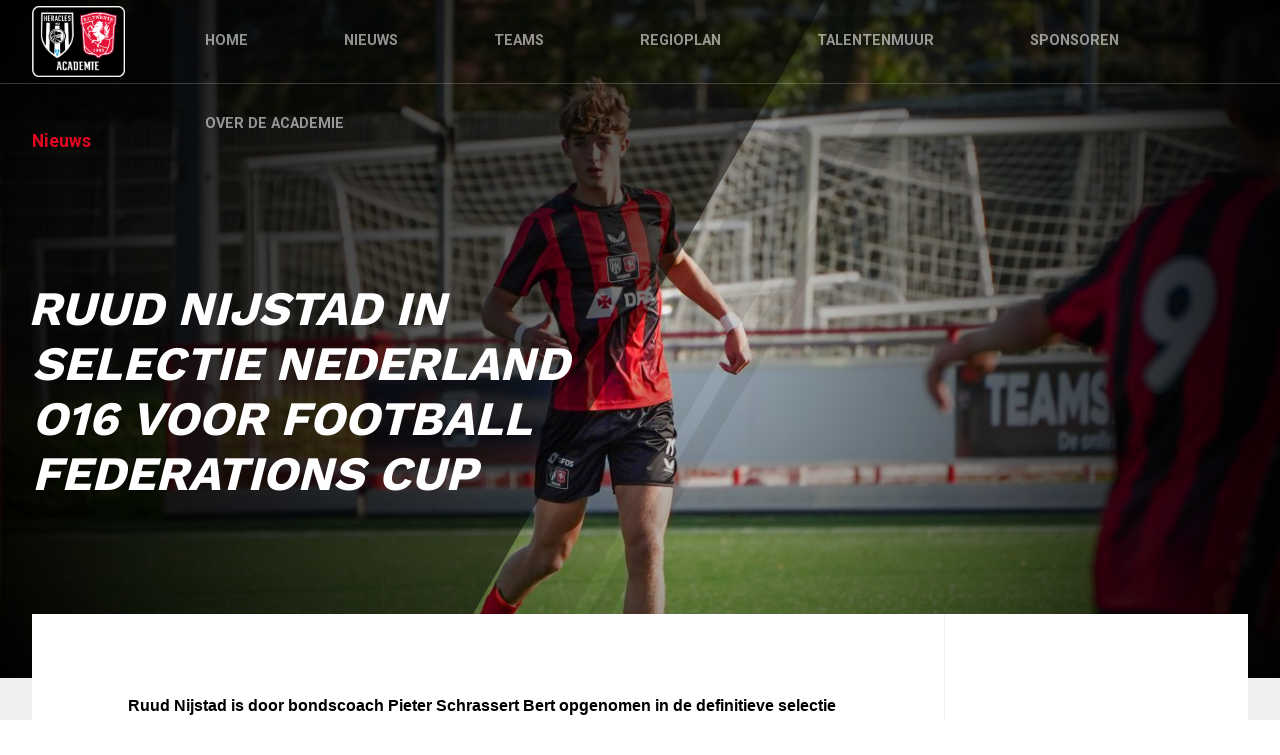

--- FILE ---
content_type: text/html; charset=UTF-8
request_url: https://fctwenteheraclesacademie.nl/2023/11/16/ruud-nijstad-in-selectie-nederland-o16-voor-football-federations-cup/
body_size: 7388
content:

<!doctype html>
<html lang="nl">
<head>
	<meta charset="UTF-8">
	<meta name="viewport" content="width=device-width, initial-scale=1">

    <link href="https://fonts.googleapis.com/css2?family=Roboto:wght@400;700&family=Work+Sans:wght@400;700&display=swap" rel="stylesheet">

    <meta name='robots' content='index, follow, max-image-preview:large, max-snippet:-1, max-video-preview:-1' />

<!-- Google Tag Manager for WordPress by gtm4wp.com -->
<script data-cfasync="false" data-pagespeed-no-defer>
	var gtm4wp_datalayer_name = "dataLayer";
	var dataLayer = dataLayer || [];
</script>
<!-- End Google Tag Manager for WordPress by gtm4wp.com -->
	<!-- This site is optimized with the Yoast SEO plugin v18.9 - https://yoast.com/wordpress/plugins/seo/ -->
	<title>Ruud Nijstad in selectie Nederland O16 voor Football Federations Cup - FC Twente/Heracles Academie</title>
	<link rel="canonical" href="https://fctwenteheraclesacademie.nl/2023/11/16/ruud-nijstad-in-selectie-nederland-o16-voor-football-federations-cup/" />
	<meta property="og:locale" content="nl_NL" />
	<meta property="og:type" content="article" />
	<meta property="og:title" content="Ruud Nijstad in selectie Nederland O16 voor Football Federations Cup - FC Twente/Heracles Academie" />
	<meta property="og:description" content="Ruud Nijstad is door bondscoach Pieter Schrassert Bert opgenomen in de definitieve selectie van Nederland O16. Aankomende week neemt het Nederlandse jeugdelftal deel aan de Football Federations Cup in Spanje. Het is de derde keer dit seizoen dat Nijstad onderdeel is van de nationale Onder 16-selectie." />
	<meta property="og:url" content="https://fctwenteheraclesacademie.nl/2023/11/16/ruud-nijstad-in-selectie-nederland-o16-voor-football-federations-cup/" />
	<meta property="og:site_name" content="FC Twente/Heracles Academie" />
	<meta property="article:published_time" content="2023-11-16T12:33:17+00:00" />
	<meta property="article:modified_time" content="2023-11-27T08:37:45+00:00" />
	<meta property="og:image" content="https://fctwenteheraclesacademie.nl//wp_app/uploads/2023/11/DSC09749-2-scaled.jpg" />
	<meta property="og:image:width" content="2560" />
	<meta property="og:image:height" content="1600" />
	<meta property="og:image:type" content="image/jpeg" />
	<meta name="twitter:card" content="summary_large_image" />
	<meta name="twitter:label1" content="Geschreven door" />
	<meta name="twitter:data1" content="J.Pingen" />
	<meta name="twitter:label2" content="Geschatte leestijd" />
	<meta name="twitter:data2" content="1 minuut" />
	<script type="application/ld+json" class="yoast-schema-graph">{"@context":"https://schema.org","@graph":[{"@type":"WebSite","@id":"https://fctwenteheraclesacademie.nl/#website","url":"https://fctwenteheraclesacademie.nl/","name":"FC Twente/Heracles Academie","description":"","potentialAction":[{"@type":"SearchAction","target":{"@type":"EntryPoint","urlTemplate":"https://fctwenteheraclesacademie.nl/?s={search_term_string}"},"query-input":"required name=search_term_string"}],"inLanguage":"nl"},{"@type":"ImageObject","inLanguage":"nl","@id":"https://fctwenteheraclesacademie.nl/2023/11/16/ruud-nijstad-in-selectie-nederland-o16-voor-football-federations-cup/#primaryimage","url":"https://fctwenteheraclesacademie.nl//wp_app/uploads/2023/11/DSC09749-2-scaled.jpg","contentUrl":"https://fctwenteheraclesacademie.nl//wp_app/uploads/2023/11/DSC09749-2-scaled.jpg","width":2560,"height":1600},{"@type":"WebPage","@id":"https://fctwenteheraclesacademie.nl/2023/11/16/ruud-nijstad-in-selectie-nederland-o16-voor-football-federations-cup/#webpage","url":"https://fctwenteheraclesacademie.nl/2023/11/16/ruud-nijstad-in-selectie-nederland-o16-voor-football-federations-cup/","name":"Ruud Nijstad in selectie Nederland O16 voor Football Federations Cup - FC Twente/Heracles Academie","isPartOf":{"@id":"https://fctwenteheraclesacademie.nl/#website"},"primaryImageOfPage":{"@id":"https://fctwenteheraclesacademie.nl/2023/11/16/ruud-nijstad-in-selectie-nederland-o16-voor-football-federations-cup/#primaryimage"},"datePublished":"2023-11-16T12:33:17+00:00","dateModified":"2023-11-27T08:37:45+00:00","author":{"@id":"https://fctwenteheraclesacademie.nl/#/schema/person/240ba3358abbce924e0df24ca94faf9f"},"breadcrumb":{"@id":"https://fctwenteheraclesacademie.nl/2023/11/16/ruud-nijstad-in-selectie-nederland-o16-voor-football-federations-cup/#breadcrumb"},"inLanguage":"nl","potentialAction":[{"@type":"ReadAction","target":["https://fctwenteheraclesacademie.nl/2023/11/16/ruud-nijstad-in-selectie-nederland-o16-voor-football-federations-cup/"]}]},{"@type":"BreadcrumbList","@id":"https://fctwenteheraclesacademie.nl/2023/11/16/ruud-nijstad-in-selectie-nederland-o16-voor-football-federations-cup/#breadcrumb","itemListElement":[{"@type":"ListItem","position":1,"name":"Home","item":"https://fctwenteheraclesacademie.nl/"},{"@type":"ListItem","position":2,"name":"Nieuws","item":"https://fctwenteheraclesacademie.nl/nieuws/"},{"@type":"ListItem","position":3,"name":"Ruud Nijstad in selectie Nederland O16 voor Football Federations Cup"}]},{"@type":"Person","@id":"https://fctwenteheraclesacademie.nl/#/schema/person/240ba3358abbce924e0df24ca94faf9f","name":"J.Pingen","image":{"@type":"ImageObject","inLanguage":"nl","@id":"https://fctwenteheraclesacademie.nl/#/schema/person/image/","url":"https://secure.gravatar.com/avatar/eee7f7e08b90520ea794da1b486de082?s=96&d=mm&r=g","contentUrl":"https://secure.gravatar.com/avatar/eee7f7e08b90520ea794da1b486de082?s=96&d=mm&r=g","caption":"J.Pingen"},"url":"https://fctwenteheraclesacademie.nl/author/j-pingen/"}]}</script>
	<!-- / Yoast SEO plugin. -->


<link rel='dns-prefetch' href='//cdnjs.cloudflare.com' />
<style id='classic-theme-styles-inline-css' type='text/css'>
/*! This file is auto-generated */
.wp-block-button__link{color:#fff;background-color:#32373c;border-radius:9999px;box-shadow:none;text-decoration:none;padding:calc(.667em + 2px) calc(1.333em + 2px);font-size:1.125em}.wp-block-file__button{background:#32373c;color:#fff;text-decoration:none}
</style>
<style id='global-styles-inline-css' type='text/css'>
:root{--wp--preset--aspect-ratio--square: 1;--wp--preset--aspect-ratio--4-3: 4/3;--wp--preset--aspect-ratio--3-4: 3/4;--wp--preset--aspect-ratio--3-2: 3/2;--wp--preset--aspect-ratio--2-3: 2/3;--wp--preset--aspect-ratio--16-9: 16/9;--wp--preset--aspect-ratio--9-16: 9/16;--wp--preset--gradient--vivid-cyan-blue-to-vivid-purple: linear-gradient(135deg,rgba(6,147,227,1) 0%,rgb(155,81,224) 100%);--wp--preset--gradient--light-green-cyan-to-vivid-green-cyan: linear-gradient(135deg,rgb(122,220,180) 0%,rgb(0,208,130) 100%);--wp--preset--gradient--luminous-vivid-amber-to-luminous-vivid-orange: linear-gradient(135deg,rgba(252,185,0,1) 0%,rgba(255,105,0,1) 100%);--wp--preset--gradient--luminous-vivid-orange-to-vivid-red: linear-gradient(135deg,rgba(255,105,0,1) 0%,rgb(207,46,46) 100%);--wp--preset--gradient--very-light-gray-to-cyan-bluish-gray: linear-gradient(135deg,rgb(238,238,238) 0%,rgb(169,184,195) 100%);--wp--preset--gradient--cool-to-warm-spectrum: linear-gradient(135deg,rgb(74,234,220) 0%,rgb(151,120,209) 20%,rgb(207,42,186) 40%,rgb(238,44,130) 60%,rgb(251,105,98) 80%,rgb(254,248,76) 100%);--wp--preset--gradient--blush-light-purple: linear-gradient(135deg,rgb(255,206,236) 0%,rgb(152,150,240) 100%);--wp--preset--gradient--blush-bordeaux: linear-gradient(135deg,rgb(254,205,165) 0%,rgb(254,45,45) 50%,rgb(107,0,62) 100%);--wp--preset--gradient--luminous-dusk: linear-gradient(135deg,rgb(255,203,112) 0%,rgb(199,81,192) 50%,rgb(65,88,208) 100%);--wp--preset--gradient--pale-ocean: linear-gradient(135deg,rgb(255,245,203) 0%,rgb(182,227,212) 50%,rgb(51,167,181) 100%);--wp--preset--gradient--electric-grass: linear-gradient(135deg,rgb(202,248,128) 0%,rgb(113,206,126) 100%);--wp--preset--gradient--midnight: linear-gradient(135deg,rgb(2,3,129) 0%,rgb(40,116,252) 100%);--wp--preset--font-size--small: 13px;--wp--preset--font-size--medium: 20px;--wp--preset--font-size--large: 36px;--wp--preset--font-size--x-large: 42px;--wp--preset--spacing--20: 0.44rem;--wp--preset--spacing--30: 0.67rem;--wp--preset--spacing--40: 1rem;--wp--preset--spacing--50: 1.5rem;--wp--preset--spacing--60: 2.25rem;--wp--preset--spacing--70: 3.38rem;--wp--preset--spacing--80: 5.06rem;--wp--preset--shadow--natural: 6px 6px 9px rgba(0, 0, 0, 0.2);--wp--preset--shadow--deep: 12px 12px 50px rgba(0, 0, 0, 0.4);--wp--preset--shadow--sharp: 6px 6px 0px rgba(0, 0, 0, 0.2);--wp--preset--shadow--outlined: 6px 6px 0px -3px rgba(255, 255, 255, 1), 6px 6px rgba(0, 0, 0, 1);--wp--preset--shadow--crisp: 6px 6px 0px rgba(0, 0, 0, 1);}:where(.is-layout-flex){gap: 0.5em;}:where(.is-layout-grid){gap: 0.5em;}body .is-layout-flex{display: flex;}.is-layout-flex{flex-wrap: wrap;align-items: center;}.is-layout-flex > :is(*, div){margin: 0;}body .is-layout-grid{display: grid;}.is-layout-grid > :is(*, div){margin: 0;}:where(.wp-block-columns.is-layout-flex){gap: 2em;}:where(.wp-block-columns.is-layout-grid){gap: 2em;}:where(.wp-block-post-template.is-layout-flex){gap: 1.25em;}:where(.wp-block-post-template.is-layout-grid){gap: 1.25em;}.has-vivid-cyan-blue-to-vivid-purple-gradient-background{background: var(--wp--preset--gradient--vivid-cyan-blue-to-vivid-purple) !important;}.has-light-green-cyan-to-vivid-green-cyan-gradient-background{background: var(--wp--preset--gradient--light-green-cyan-to-vivid-green-cyan) !important;}.has-luminous-vivid-amber-to-luminous-vivid-orange-gradient-background{background: var(--wp--preset--gradient--luminous-vivid-amber-to-luminous-vivid-orange) !important;}.has-luminous-vivid-orange-to-vivid-red-gradient-background{background: var(--wp--preset--gradient--luminous-vivid-orange-to-vivid-red) !important;}.has-very-light-gray-to-cyan-bluish-gray-gradient-background{background: var(--wp--preset--gradient--very-light-gray-to-cyan-bluish-gray) !important;}.has-cool-to-warm-spectrum-gradient-background{background: var(--wp--preset--gradient--cool-to-warm-spectrum) !important;}.has-blush-light-purple-gradient-background{background: var(--wp--preset--gradient--blush-light-purple) !important;}.has-blush-bordeaux-gradient-background{background: var(--wp--preset--gradient--blush-bordeaux) !important;}.has-luminous-dusk-gradient-background{background: var(--wp--preset--gradient--luminous-dusk) !important;}.has-pale-ocean-gradient-background{background: var(--wp--preset--gradient--pale-ocean) !important;}.has-electric-grass-gradient-background{background: var(--wp--preset--gradient--electric-grass) !important;}.has-midnight-gradient-background{background: var(--wp--preset--gradient--midnight) !important;}.has-small-font-size{font-size: var(--wp--preset--font-size--small) !important;}.has-medium-font-size{font-size: var(--wp--preset--font-size--medium) !important;}.has-large-font-size{font-size: var(--wp--preset--font-size--large) !important;}.has-x-large-font-size{font-size: var(--wp--preset--font-size--x-large) !important;}
:where(.wp-block-post-template.is-layout-flex){gap: 1.25em;}:where(.wp-block-post-template.is-layout-grid){gap: 1.25em;}
:where(.wp-block-columns.is-layout-flex){gap: 2em;}:where(.wp-block-columns.is-layout-grid){gap: 2em;}
:root :where(.wp-block-pullquote){font-size: 1.5em;line-height: 1.6;}
</style>
<link rel='stylesheet' id='heracles-style-css' href='https://fctwenteheraclesacademie.nl//wp_app/themes/heracles/dist/style.css?ver=20250714' type='text/css' media='all' />
<link rel='stylesheet' id='heracles-academy-style-css' href='https://fctwenteheraclesacademie.nl//wp_app/themes/heracles/dist/academy-style.css?ver=20231121-4' type='text/css' media='all' />
<link rel='stylesheet' id='sliders-style-css' href='https://cdnjs.cloudflare.com/ajax/libs/tiny-slider/2.9.1/tiny-slider.css?ver=6.6.1' type='text/css' media='all' />


<!-- Google Tag Manager for WordPress by gtm4wp.com -->
<!-- GTM Container placement set to manual -->
<script data-cfasync="false" data-pagespeed-no-defer type="text/javascript">
	var dataLayer_content = {"pagePostType":"post","pagePostType2":"single-post","pageCategory":["algemeen"],"pageAttributes":["fc-twente","fc-twente-heracles-academie","football-federations-cup","heracles-almelo","nederland-o16","ruud-nijstad"],"pagePostAuthor":"J.Pingen"};
	dataLayer.push( dataLayer_content );
</script>
<script data-cfasync="false">
(function(w,d,s,l,i){w[l]=w[l]||[];w[l].push({'gtm.start':
new Date().getTime(),event:'gtm.js'});var f=d.getElementsByTagName(s)[0],
j=d.createElement(s),dl=l!='dataLayer'?'&l='+l:'';j.async=true;j.src=
'//www.googletagmanager.com/gtm.js?id='+i+dl;f.parentNode.insertBefore(j,f);
})(window,document,'script','dataLayer','GTM-W939VNV');
</script>
<!-- End Google Tag Manager for WordPress by gtm4wp.com -->
    <meta name="cache-generated-time" content="08:01:36 (1768978896)"/>
<link rel="icon" href="https://fctwenteheraclesacademie.nl//wp_app/uploads/2020/08/FCTwente-Heracles-150x150.png" sizes="32x32" />
<link rel="icon" href="https://fctwenteheraclesacademie.nl//wp_app/uploads/2020/08/FCTwente-Heracles.png" sizes="192x192" />
<link rel="apple-touch-icon" href="https://fctwenteheraclesacademie.nl//wp_app/uploads/2020/08/FCTwente-Heracles.png" />
<meta name="msapplication-TileImage" content="https://fctwenteheraclesacademie.nl//wp_app/uploads/2020/08/FCTwente-Heracles.png" />

</head>

<body class="post-template-default single single-post postid-12257 single-format-standard wp-custom-logo wp-embed-responsive no-sidebar">


<!-- GTM Container placement set to manual -->
<!-- Google Tag Manager (noscript) -->
				<noscript><iframe src="https://www.googletagmanager.com/ns.html?id=GTM-W939VNV" height="0" width="0" style="display:none;visibility:hidden" aria-hidden="true"></iframe></noscript>
<!-- End Google Tag Manager (noscript) -->
<div id="page" class="site">

    <header id="masthead" class="site-header">
    <div class="site-branding">

        <div class="inner">
            <a href="https://fctwenteheraclesacademie.nl/" class="custom-logo-link" rel="home"><img width="508" height="389" src="https://fctwenteheraclesacademie.nl//wp_app/uploads/2020/08/FCTwente-Heracles.png" class="custom-logo" alt="FC Twente/Heracles Academie" decoding="async" fetchpriority="high" srcset="https://fctwenteheraclesacademie.nl//wp_app/uploads/2020/08/FCTwente-Heracles.png 508w, https://fctwenteheraclesacademie.nl//wp_app/uploads/2020/08/FCTwente-Heracles-300x230.png 300w, https://fctwenteheraclesacademie.nl//wp_app/uploads/2020/08/FCTwente-Heracles-100x77.png 100w, https://fctwenteheraclesacademie.nl//wp_app/uploads/2020/08/FCTwente-Heracles-150x115.png 150w" sizes="(max-width: 508px) 100vw, 508px" /></a>        </div>
    </div><!-- .site-branding -->

    <button id="menu-open" class="button secondary toggle-button">
        <span class="icon">
            <svg version="1.1" id="Layer_1" xmlns="http://www.w3.org/2000/svg" xmlns:xlink="http://www.w3.org/1999/xlink" x="0px" y="0px"
	 viewBox="0 0 512 512" style="enable-background:new 0 0 512 512;" xml:space="preserve">
<g>
	<g>
		<path fill="#FFFFFF" d="M491.318,235.318H20.682C9.26,235.318,0,244.577,0,256s9.26,20.682,20.682,20.682h470.636
			c11.423,0,20.682-9.259,20.682-20.682C512,244.578,502.741,235.318,491.318,235.318z"/>
	</g>
</g>
<g>
	<g>
		<path fill="#FFFFFF" d="M491.318,78.439H20.682C9.26,78.439,0,87.699,0,99.121c0,11.422,9.26,20.682,20.682,20.682h470.636
			c11.423,0,20.682-9.26,20.682-20.682C512,87.699,502.741,78.439,491.318,78.439z"/>
	</g>
</g>
<g>
	<g>
		<path fill="#FFFFFF" d="M491.318,392.197H20.682C9.26,392.197,0,401.456,0,412.879s9.26,20.682,20.682,20.682h470.636
			c11.423,0,20.682-9.259,20.682-20.682S502.741,392.197,491.318,392.197z"/>
	</g>
</g>
</svg>
        </span>
        Menu
    </button>

    <nav id="site-navigation" class="main-navigation max-width-container">

        <div class="inner">

            <button id="menu-close" class="button secondary toggle-button">
                <span class="icon">
                    <svg version="1.1" id="Capa_1" xmlns="http://www.w3.org/2000/svg" xmlns:xlink="http://www.w3.org/1999/xlink" x="0px" y="0px"
	 viewBox="0 0 47.971 47.971" style="enable-background:new 0 0 47.971 47.971;" xml:space="preserve">
<g>
	<path fill="#FFFFFF" d="M28.228,23.986L47.092,5.122c1.172-1.171,1.172-3.071,0-4.242c-1.172-1.172-3.07-1.172-4.242,0L23.986,19.744L5.121,0.88
		c-1.172-1.172-3.07-1.172-4.242,0c-1.172,1.171-1.172,3.071,0,4.242l18.865,18.864L0.879,42.85c-1.172,1.171-1.172,3.071,0,4.242
		C1.465,47.677,2.233,47.97,3,47.97s1.535-0.293,2.121-0.879l18.865-18.864L42.85,47.091c0.586,0.586,1.354,0.879,2.121,0.879
		s1.535-0.293,2.121-0.879c1.172-1.171,1.172-3.071,0-4.242L28.228,23.986z"/>
</g>
</svg>
                </span>
                Sluiten
            </button>

            <div class="mobile-logo">
                <a href="https://fctwenteheraclesacademie.nl/" class="custom-logo-link" rel="home"><img width="508" height="389" src="https://fctwenteheraclesacademie.nl//wp_app/uploads/2020/08/FCTwente-Heracles.png" class="custom-logo" alt="FC Twente/Heracles Academie" decoding="async" srcset="https://fctwenteheraclesacademie.nl//wp_app/uploads/2020/08/FCTwente-Heracles.png 508w, https://fctwenteheraclesacademie.nl//wp_app/uploads/2020/08/FCTwente-Heracles-300x230.png 300w, https://fctwenteheraclesacademie.nl//wp_app/uploads/2020/08/FCTwente-Heracles-100x77.png 100w, https://fctwenteheraclesacademie.nl//wp_app/uploads/2020/08/FCTwente-Heracles-150x115.png 150w" sizes="(max-width: 508px) 100vw, 508px" /></a>            </div>

            <div class="menu-hoofdmenu-container"><ul id="primary-menu" class="menu"><li id="menu-item-147" class="menu-item menu-item-type-post_type menu-item-object-page menu-item-home menu-item-147"><a href="https://fctwenteheraclesacademie.nl/">Home</a></li>
<li id="menu-item-148" class="menu-item menu-item-type-post_type menu-item-object-page current_page_parent menu-item-148"><a href="https://fctwenteheraclesacademie.nl/nieuws/">Nieuws</a></li>
<li id="menu-item-150" class="menu-item menu-item-type-post_type menu-item-object-page menu-item-150"><a href="https://fctwenteheraclesacademie.nl/teams/">Teams</a></li>
<li id="menu-item-5800" class="menu-item menu-item-type-post_type menu-item-object-page menu-item-5800"><a href="https://fctwenteheraclesacademie.nl/regioplan/">Regioplan</a></li>
<li id="menu-item-3755" class="menu-item menu-item-type-post_type menu-item-object-page menu-item-3755"><a href="https://fctwenteheraclesacademie.nl/talentenmuur/">Talentenmuur</a></li>
<li id="menu-item-10070" class="menu-item menu-item-type-post_type menu-item-object-page menu-item-10070"><a href="https://fctwenteheraclesacademie.nl/sponsoren/">Sponsoren</a></li>
<li id="menu-item-149" class="menu-item menu-item-type-post_type menu-item-object-page menu-item-149"><a href="https://fctwenteheraclesacademie.nl/over-de-academie/">Over de Academie</a></li>
</ul></div>
        </div>

    </nav><!-- #site-navigation -->

</header><!-- #masthead -->

	<div id="content" class="site-content">


		
            <div class="post-header of-fill-top-center">
                
<div class="item-highlight">
            <div class="item-highlight-image gradient-overlay of-ad-top-center">
            <img width="2560" height="1600" src="https://fctwenteheraclesacademie.nl//wp_app/uploads/2023/11/DSC09749-2-scaled.jpg" class="attachment-full size-full wp-post-image" alt="" decoding="async" srcset="https://fctwenteheraclesacademie.nl//wp_app/uploads/2023/11/DSC09749-2-scaled.jpg 2560w, https://fctwenteheraclesacademie.nl//wp_app/uploads/2023/11/DSC09749-2-300x188.jpg 300w, https://fctwenteheraclesacademie.nl//wp_app/uploads/2023/11/DSC09749-2-1024x640.jpg 1024w, https://fctwenteheraclesacademie.nl//wp_app/uploads/2023/11/DSC09749-2-768x480.jpg 768w, https://fctwenteheraclesacademie.nl//wp_app/uploads/2023/11/DSC09749-2-1366x854.jpg 1366w, https://fctwenteheraclesacademie.nl//wp_app/uploads/2023/11/DSC09749-2-100x63.jpg 100w, https://fctwenteheraclesacademie.nl//wp_app/uploads/2023/11/DSC09749-2-150x94.jpg 150w, https://fctwenteheraclesacademie.nl//wp_app/uploads/2023/11/DSC09749-2-1536x960.jpg 1536w, https://fctwenteheraclesacademie.nl//wp_app/uploads/2023/11/DSC09749-2-2048x1280.jpg 2048w" sizes="(max-width: 2560px) 100vw, 2560px" />        </div>
        <div class="item-highlight-mask-overlay">
            <img src="https://fctwenteheraclesacademie.nl//wp_app/themes/heracles-academy/img/header-overlay.svg" alt="mask overlay"/>
        </div>
    
    <div class="item-highlight-content academy max-width-container">

        <div class="item-highlight-content-category">
            <strong class="academy-red">Nieuws</strong>
        </div>

        <div class="item-highlight-content-title">

            <h2 class="academy-title">Ruud Nijstad in selectie Nederland O16 voor Football Federations Cup</h2>

            <div class="item-highlight-content-excerpt">
                            </div>

            
        </div>

        <div class="flex-spacer"></div>

    </div>

</div>
            </div>

            <div class="post-wrapper">

                <div class="post-content max-width-container">

                    <article id="post-12257" class="post-12257 post type-post status-publish format-standard has-post-thumbnail hentry category-algemeen tag-fc-twente tag-fc-twente-heracles-academie tag-football-federations-cup tag-heracles-almelo tag-nederland-o16 tag-ruud-nijstad">

                        
<p><strong>Ruud Nijstad is door bondscoach Pieter Schrassert Bert opgenomen in de definitieve selectie van Nederland O16. Aankomende week neemt het Nederlandse jeugdelftal deel aan de Football Federations Cup in Spanje. Het is de derde keer dit seizoen dat Nijstad onderdeel is van de nationale Onder 16-selectie.</strong></p>



<p>Nederland O16 komt tijdens de Football Federations Cup drie keer in actie. Verspreid over vijf dagen worden er wedstrijden gespeeld tegen de leeftijfdsgenoten van Denemarken, Saudi-Arabië en Mexico. Alle wedstrijden worden gespeeld in de omgeving van Alicante.</p>



<h4 class="wp-block-heading">Wedstrijdprogramma</h4>



<p><strong>Denemarken O16 &#8211; Nederland O16</strong><br>Dinsdag 21 november, 15.30 uur<br>La Nucia, Alicante</p>



<p><strong>Saudi-Arabië O16 &#8211; Nederland O16</strong><br>Donderdag 23 november, 16.00 uur<br>Torre del Pla, Alicante</p>



<p><strong>Nederland O16 &#8211; Mexico O16</strong><br>Zondag 26 november, 12.00 uur<br>La Nucia, Alicante</p>

                    </article>

                    <div class="post-sidebar">

    <div class="sidebar-list-wrapper">

        
    </div>

    <div class="sidebar-datatrix-wrapper">
        <div id="dtx-p12257-s1">
                    </div>
    </div>


    
</div>

                </div>

            </div>

            
		
        
    </div> <!--ends content-->

    <div class="footer-sponsors">
    <div class="inner max-width-container">

        
                    <div class="footer-sponsors-large">
                                <a href="https://www.dfds.com/nl-nl/vrachtvervoer-en-logistiek"
                   target=""
                   class="footer-sponsors-link"
                   aria-label="Bezoek de website van "
                >
                    <img width="640" height="414" src="https://fctwenteheraclesacademie.nl//wp_app/uploads/2023/11/DFDS-1-1024x663.png" class="attachment-large size-large" alt="" decoding="async" loading="lazy" srcset="https://fctwenteheraclesacademie.nl//wp_app/uploads/2023/11/DFDS-1-1024x663.png 1024w, https://fctwenteheraclesacademie.nl//wp_app/uploads/2023/11/DFDS-1-300x194.png 300w, https://fctwenteheraclesacademie.nl//wp_app/uploads/2023/11/DFDS-1-768x497.png 768w, https://fctwenteheraclesacademie.nl//wp_app/uploads/2023/11/DFDS-1-1366x885.png 1366w, https://fctwenteheraclesacademie.nl//wp_app/uploads/2023/11/DFDS-1-100x65.png 100w, https://fctwenteheraclesacademie.nl//wp_app/uploads/2023/11/DFDS-1-150x97.png 150w, https://fctwenteheraclesacademie.nl//wp_app/uploads/2023/11/DFDS-1-1536x995.png 1536w, https://fctwenteheraclesacademie.nl//wp_app/uploads/2023/11/DFDS-1-2048x1326.png 2048w" sizes="(max-width: 640px) 100vw, 640px" />                </a>
            </div>
        
        <div class="footer-sponsors-wrapper">

            
                                <div class="footer-sponsors-small">
                    <a href="https://www.visymo.com/"
                       target="_blank"
                       aria-label="Bezoek de website van Visymo"
                    >
                        <img width="100" height="20" src="https://fctwenteheraclesacademie.nl//wp_app/uploads/2024/08/Visymo-logo-100x20.png" class="attachment-footer-logo size-footer-logo" alt="" decoding="async" loading="lazy" srcset="https://fctwenteheraclesacademie.nl//wp_app/uploads/2024/08/Visymo-logo-100x20.png 100w, https://fctwenteheraclesacademie.nl//wp_app/uploads/2024/08/Visymo-logo-300x60.png 300w, https://fctwenteheraclesacademie.nl//wp_app/uploads/2024/08/Visymo-logo-1024x205.png 1024w, https://fctwenteheraclesacademie.nl//wp_app/uploads/2024/08/Visymo-logo-768x154.png 768w, https://fctwenteheraclesacademie.nl//wp_app/uploads/2024/08/Visymo-logo-1366x273.png 1366w, https://fctwenteheraclesacademie.nl//wp_app/uploads/2024/08/Visymo-logo-150x30.png 150w, https://fctwenteheraclesacademie.nl//wp_app/uploads/2024/08/Visymo-logo-1536x307.png 1536w, https://fctwenteheraclesacademie.nl//wp_app/uploads/2024/08/Visymo-logo.png 2000w" sizes="(max-width: 100px) 100vw, 100px" />                    </a>
                </div>

            
                                <div class="footer-sponsors-small">
                    <a href="https://www.huuskes.nl/"
                       target="_blank"
                       aria-label="Bezoek de website van Huuskes"
                    >
                        <img width="100" height="20" src="https://fctwenteheraclesacademie.nl//wp_app/uploads/2024/08/Huuskes-logo-100x20.png" class="attachment-footer-logo size-footer-logo" alt="" decoding="async" loading="lazy" srcset="https://fctwenteheraclesacademie.nl//wp_app/uploads/2024/08/Huuskes-logo-100x20.png 100w, https://fctwenteheraclesacademie.nl//wp_app/uploads/2024/08/Huuskes-logo-300x60.png 300w, https://fctwenteheraclesacademie.nl//wp_app/uploads/2024/08/Huuskes-logo-1024x205.png 1024w, https://fctwenteheraclesacademie.nl//wp_app/uploads/2024/08/Huuskes-logo-768x154.png 768w, https://fctwenteheraclesacademie.nl//wp_app/uploads/2024/08/Huuskes-logo-1366x273.png 1366w, https://fctwenteheraclesacademie.nl//wp_app/uploads/2024/08/Huuskes-logo-150x30.png 150w, https://fctwenteheraclesacademie.nl//wp_app/uploads/2024/08/Huuskes-logo-1536x307.png 1536w, https://fctwenteheraclesacademie.nl//wp_app/uploads/2024/08/Huuskes-logo.png 2000w" sizes="(max-width: 100px) 100vw, 100px" />                    </a>
                </div>

            
                                <div class="footer-sponsors-small">
                    <a href="https://www.stanno.com/nl/?gad_source=1&#038;gad_campaignid=22296401997&#038;gclid=Cj0KCQiA_8TJBhDNARIsAPX5qxTSO7k4PxTMhZ4CVITD_qbtKtuKUbaOwp86ldNRU2mV3uu-DHrN7a4aAtAAEALw_wcB"
                       target="_blank"
                       aria-label="Bezoek de website van "
                    >
                        <img width="100" height="100" src="https://fctwenteheraclesacademie.nl//wp_app/uploads/2025/12/Logo-Stanno-100x100.png" class="attachment-footer-logo size-footer-logo" alt="" decoding="async" loading="lazy" srcset="https://fctwenteheraclesacademie.nl//wp_app/uploads/2025/12/Logo-Stanno-100x100.png 100w, https://fctwenteheraclesacademie.nl//wp_app/uploads/2025/12/Logo-Stanno-300x300.png 300w, https://fctwenteheraclesacademie.nl//wp_app/uploads/2025/12/Logo-Stanno-1024x1024.png 1024w, https://fctwenteheraclesacademie.nl//wp_app/uploads/2025/12/Logo-Stanno-150x150.png 150w, https://fctwenteheraclesacademie.nl//wp_app/uploads/2025/12/Logo-Stanno-768x768.png 768w, https://fctwenteheraclesacademie.nl//wp_app/uploads/2025/12/Logo-Stanno.png 1080w" sizes="(max-width: 100px) 100vw, 100px" />                    </a>
                </div>

            
        </div>
    </div>
</div>

    
<div class="slogan-bar academy-bar grey">

    <div class="slogan-bar-social max-width-container">
        <div class="slogan-bar-social-icons">
                                <a href="https://www.instagram.com/fctwenteheraclesacademie/" target="_blank">
                        <img src="https://fctwenteheraclesacademie.nl//wp_app/themes/heracles-academy/img/instagram.svg" alt="instagram">
                    </a>
                                    <a href="https://www.facebook.com/twenteheraclesacademie" target="_blank">
                        <img src="https://fctwenteheraclesacademie.nl//wp_app/themes/heracles-academy/img/facebook.svg" alt="facebook">
                    </a>
                                    <a href="https://twitter.com/TweHerAcademie" target="_blank">
                        <img src="https://fctwenteheraclesacademie.nl//wp_app/themes/heracles-academy/img/twitter.svg" alt="twitter">
                    </a>
                                    <a href="https://www.youtube.com/channel/UCNFmERMi1vME7yIRoaZrXTQ/" target="_blank">
                        <img src="https://fctwenteheraclesacademie.nl//wp_app/themes/heracles-academy/img/youtube.svg" alt="youtube">
                    </a>
                                    <a href="https://www.linkedin.com/company/fc-twente-heracles-academie" target="_blank">
                        <img src="https://fctwenteheraclesacademie.nl//wp_app/themes/heracles-academy/img/linkedin.svg" alt="linkedin">
                    </a>
                        </div>
    </div>

    <div class="inner">
        <img class="slogan-bar-bg" src="https://fctwenteheraclesacademie.nl//wp_app/themes/heracles-academy/img/footerbar-2.svg" alt="footerbar">
        <div class="slogan-bar-logo">
            <img width="508" height="389" src="https://fctwenteheraclesacademie.nl//wp_app/uploads/2020/08/FCTwente-Heracles.png" class="attachment-full size-full" alt="" decoding="async" loading="lazy" srcset="https://fctwenteheraclesacademie.nl//wp_app/uploads/2020/08/FCTwente-Heracles.png 508w, https://fctwenteheraclesacademie.nl//wp_app/uploads/2020/08/FCTwente-Heracles-300x230.png 300w, https://fctwenteheraclesacademie.nl//wp_app/uploads/2020/08/FCTwente-Heracles-100x77.png 100w, https://fctwenteheraclesacademie.nl//wp_app/uploads/2020/08/FCTwente-Heracles-150x115.png 150w" sizes="(max-width: 508px) 100vw, 508px" />        </div>
    </div>

    <div class="slogan-bar-logo">
        <img width="508" height="389" src="https://fctwenteheraclesacademie.nl//wp_app/uploads/2020/08/FCTwente-Heracles.png" class="attachment-full size-full" alt="" decoding="async" loading="lazy" srcset="https://fctwenteheraclesacademie.nl//wp_app/uploads/2020/08/FCTwente-Heracles.png 508w, https://fctwenteheraclesacademie.nl//wp_app/uploads/2020/08/FCTwente-Heracles-300x230.png 300w, https://fctwenteheraclesacademie.nl//wp_app/uploads/2020/08/FCTwente-Heracles-100x77.png 100w, https://fctwenteheraclesacademie.nl//wp_app/uploads/2020/08/FCTwente-Heracles-150x115.png 150w" sizes="(max-width: 508px) 100vw, 508px" />    </div>
</div>

    <footer class="footer-links">
    <div class="footer-links-wrapper max-width-container">

        <div class="footer-links-column">
                            <h4 class="footer-links-title">Hoofdmenu</h4><div class="menu-hoofdmenu-container"><ul id="menu-hoofdmenu" class="menu"><li class="menu-item menu-item-type-post_type menu-item-object-page menu-item-home menu-item-147"><a href="https://fctwenteheraclesacademie.nl/">Home</a></li>
<li class="menu-item menu-item-type-post_type menu-item-object-page current_page_parent menu-item-148"><a href="https://fctwenteheraclesacademie.nl/nieuws/">Nieuws</a></li>
<li class="menu-item menu-item-type-post_type menu-item-object-page menu-item-150"><a href="https://fctwenteheraclesacademie.nl/teams/">Teams</a></li>
<li class="menu-item menu-item-type-post_type menu-item-object-page menu-item-5800"><a href="https://fctwenteheraclesacademie.nl/regioplan/">Regioplan</a></li>
<li class="menu-item menu-item-type-post_type menu-item-object-page menu-item-3755"><a href="https://fctwenteheraclesacademie.nl/talentenmuur/">Talentenmuur</a></li>
<li class="menu-item menu-item-type-post_type menu-item-object-page menu-item-10070"><a href="https://fctwenteheraclesacademie.nl/sponsoren/">Sponsoren</a></li>
<li class="menu-item menu-item-type-post_type menu-item-object-page menu-item-149"><a href="https://fctwenteheraclesacademie.nl/over-de-academie/">Over de Academie</a></li>
</ul></div>                    </div>
        <div class="footer-links-column">
                            <h4 class="footer-links-title">Teams</h4><div class="menu-teams-container"><ul id="menu-teams" class="menu"><li id="menu-item-21265" class="menu-item menu-item-type-post_type menu-item-object-page menu-item-21265"><a href="https://fctwenteheraclesacademie.nl/teams/onder-21/">FC Twente / Heracles Academie Onder 21</a></li>
<li id="menu-item-21266" class="menu-item menu-item-type-post_type menu-item-object-page menu-item-21266"><a href="https://fctwenteheraclesacademie.nl/teams/onder-19/">FC Twente/Heracles Academie Onder 19</a></li>
<li id="menu-item-21267" class="menu-item menu-item-type-post_type menu-item-object-page menu-item-21267"><a href="https://fctwenteheraclesacademie.nl/teams/onder-17/">FC Twente/Heracles Academie Onder 17</a></li>
<li id="menu-item-21268" class="menu-item menu-item-type-post_type menu-item-object-page menu-item-21268"><a href="https://fctwenteheraclesacademie.nl/teams/onder-16/">FC Twente/Heracles Academie Onder 16</a></li>
<li id="menu-item-21269" class="menu-item menu-item-type-post_type menu-item-object-page menu-item-21269"><a href="https://fctwenteheraclesacademie.nl/teams/onder-15/">FC Twente/Heracles Academie Onder 15</a></li>
<li id="menu-item-21270" class="menu-item menu-item-type-post_type menu-item-object-page menu-item-21270"><a href="https://fctwenteheraclesacademie.nl/teams/fc-twente-heracles-academie-onder-14/">FC Twente/Heracles Academie Onder 14</a></li>
<li id="menu-item-21271" class="menu-item menu-item-type-post_type menu-item-object-page menu-item-21271"><a href="https://fctwenteheraclesacademie.nl/teams/onder-13/">FC Twente/Heracles Academie Onder 13</a></li>
<li id="menu-item-21272" class="menu-item menu-item-type-post_type menu-item-object-page menu-item-21272"><a href="https://fctwenteheraclesacademie.nl/teams/onder-12/">FC Twente/Heracles Academie Onder 12</a></li>
</ul></div>                    </div>
        <div class="footer-links-column">
                            <h4 class="footer-links-title">Socials</h4><div class="menu-socials-container"><ul id="menu-socials" class="menu"><li id="menu-item-662" class="menu-item menu-item-type-custom menu-item-object-custom menu-item-662"><a href="https://www.instagram.com/fctwenteheraclesacademie/">Instagram</a></li>
<li id="menu-item-663" class="menu-item menu-item-type-custom menu-item-object-custom menu-item-663"><a href="https://www.facebook.com/twenteheraclesacademie">Facebook</a></li>
<li id="menu-item-664" class="menu-item menu-item-type-custom menu-item-object-custom menu-item-664"><a href="https://twitter.com/TweHerAcademie">Twitter</a></li>
<li id="menu-item-665" class="menu-item menu-item-type-custom menu-item-object-custom menu-item-665"><a href="https://www.youtube.com/channel/UCNFmERMi1vME7yIRoaZrXTQ/">Youtube</a></li>
</ul></div>                    </div>
        <div class="footer-links-column">
                            <h4 class="footer-links-title">Over de academie</h4><div class="menu-over-de-academie-container"><ul id="menu-over-de-academie" class="menu"><li id="menu-item-667" class="menu-item menu-item-type-post_type menu-item-object-page menu-item-667"><a href="https://fctwenteheraclesacademie.nl/over-de-academie/onze-visie/">Onze visie</a></li>
<li id="menu-item-666" class="menu-item menu-item-type-post_type menu-item-object-page menu-item-666"><a href="https://fctwenteheraclesacademie.nl/over-de-academie/organisatie/">Organisatie</a></li>
<li id="menu-item-669" class="menu-item menu-item-type-taxonomy menu-item-object-category menu-item-669"><a href="https://fctwenteheraclesacademie.nl/category/vacatures/">Vacatures</a></li>
<li id="menu-item-668" class="menu-item menu-item-type-post_type menu-item-object-page menu-item-668"><a href="https://fctwenteheraclesacademie.nl/over-de-academie/historie/">Historie</a></li>
</ul></div>                    </div>

    </div>
</footer>

    <div class="cms-footer-images max-width-container">

    
        
    <div class="attrib">
        | 2026 Data feed powered by
        <a href="https://www.soccerlab.com/" target="_blank">SoccerLab</a>
    </div>

</div>

</div> <!-- / Page -->

<script type="text/javascript" src="https://fctwenteheraclesacademie.nl//wp_app/plugins/duracelltomi-google-tag-manager/dist/js/gtm4wp-form-move-tracker.js?ver=1.20.2" id="gtm4wp-form-move-tracker-js"></script>
<script type="text/javascript" src="https://fctwenteheraclesacademie.nl//wp_app/themes/heracles-academy/js/academie-script.js?ver=20231121-4" id="heracles-academy-script-js"></script>
<script type="text/javascript" src="https://fctwenteheraclesacademie.nl//wp_app/themes/heracles/dist/bundle.js?ver=20250714" id="heracles-bundle-js"></script>

</body>
</html>


--- FILE ---
content_type: text/css
request_url: https://fctwenteheraclesacademie.nl//wp_app/themes/heracles/dist/style.css?ver=20250714
body_size: 27963
content:
.slbOverlay,.slbWrap,.slbWrapOuter{position:fixed;top:0;right:0;bottom:0;left:0}.slbOverlay{overflow:hidden;z-index:2000;background-color:#000;opacity:.7;-webkit-animation:slbOverlay .5s;-moz-animation:slbOverlay .5s;animation:slbOverlay .5s}.slbWrapOuter{overflow-x:hidden;overflow-y:auto;z-index:2010}.slbWrap{position:absolute;text-align:center}.slbWrap:before{content:"";display:inline-block;height:100%;vertical-align:middle}.slbContentOuter{position:relative;display:inline-block;vertical-align:middle;margin:0 auto;padding:0 1em;box-sizing:border-box;z-index:2020;text-align:left;max-width:100%}.slbContentEl .slbContentOuter{padding:5em 1em}.slbContent{position:relative}.slbContentEl .slbContent{background-color:#fff;box-shadow:0 .2em 1em rgba(0,0,0,.4)}.slbContentEl .slbContent,.slbImageWrap{-webkit-animation:slbEnter .3s;-moz-animation:slbEnter .3s;animation:slbEnter .3s}.slbImageWrap{position:relative}.slbImageWrap:after{content:"";position:absolute;left:0;right:0;top:5em;bottom:5em;display:block;z-index:-1;box-shadow:0 .2em 1em rgba(0,0,0,.6);background-color:#fff}.slbDirectionNext .slbImageWrap{-webkit-animation:slbEnterNext .4s;-moz-animation:slbEnterNext .4s;animation:slbEnterNext .4s}.slbDirectionPrev .slbImageWrap{-webkit-animation:slbEnterPrev .4s;-moz-animation:slbEnterPrev .4s;animation:slbEnterPrev .4s}.slbImage{width:auto;max-width:100%;height:auto;display:block;line-height:0;box-sizing:border-box;padding:5em 0;margin:0 auto}.slbCaption{display:inline-block;max-width:100%;overflow:hidden;text-overflow:ellipsis;white-space:nowrap;word-wrap:normal;font-size:1.4em;position:absolute;left:0;right:0;bottom:0;padding:.71429em 0;color:#fff;color:hsla(0,0%,100%,.7);text-align:center}.slbArrow,.slbCloseBtn{margin:0;padding:0;border:0;cursor:pointer;background:none}.slbArrow::-moz-focus-inner,.slbCloseBtn::-moz-focus-inner{padding:0;border:0}.slbArrow:hover,.slbCloseBtn:hover{opacity:.5}.slbArrow:active,.slbCloseBtn:active{opacity:.8}.slbCloseBtn{-webkit-animation:slbEnter .3s;-moz-animation:slbEnter .3s;animation:slbEnter .3s;font-size:3em;width:1.66667em;height:1.66667em;line-height:1.66667em;position:absolute;right:-.33333em;top:0;color:#fff;color:hsla(0,0%,100%,.7);text-align:center}.slbLoading .slbCloseBtn{display:none}.slbLoadingText{font-size:1.4em;color:#fff;color:hsla(0,0%,100%,.9)}.slbArrows{position:fixed;top:50%;left:0;right:0}.slbLoading .slbArrows{display:none}.slbArrow{position:absolute;top:50%;margin-top:-5em;width:5em;height:10em;opacity:.7;text-indent:-999em;overflow:hidden}.slbArrow:before{content:"";position:absolute;top:50%;left:50%;margin:-.8em 0 0 -.8em;border:.8em solid rgba(0,0,0,0)}.slbArrow.next{right:0}.slbArrow.next:before{border-left-color:#fff}.slbArrow.prev{left:0}.slbArrow.prev:before{border-right-color:#fff}.slbIframeCont{width:80em;height:0;overflow:hidden;padding-top:56.25%;margin:5em 0}.slbIframe{position:absolute;top:0;left:0;width:100%;height:100%;box-shadow:0 .2em 1em rgba(0,0,0,.6);background:#000}@-webkit-keyframes slbOverlay{0%{opacity:0}to{opacity:.7}}@-moz-keyframes slbOverlay{0%{opacity:0}to{opacity:.7}}@keyframes slbOverlay{0%{opacity:0}to{opacity:.7}}@-webkit-keyframes slbEnter{0%{opacity:0;-webkit-transform:translate3d(0,-1em,0)}to{opacity:1;-webkit-transform:translateZ(0)}}@-moz-keyframes slbEnter{0%{opacity:0;-moz-transform:translate3d(0,-1em,0)}to{opacity:1;-moz-transform:translateZ(0)}}@keyframes slbEnter{0%{opacity:0;-webkit-transform:translate3d(0,-1em,0);-moz-transform:translate3d(0,-1em,0);-ms-transform:translate3d(0,-1em,0);-o-transform:translate3d(0,-1em,0);transform:translate3d(0,-1em,0)}to{opacity:1;-webkit-transform:translateZ(0);-moz-transform:translateZ(0);-ms-transform:translateZ(0);-o-transform:translateZ(0);transform:translateZ(0)}}@-webkit-keyframes slbEnterNext{0%{opacity:0;-webkit-transform:translate3d(4em,0,0)}to{opacity:1;-webkit-transform:translateZ(0)}}@-moz-keyframes slbEnterNext{0%{opacity:0;-moz-transform:translate3d(4em,0,0)}to{opacity:1;-moz-transform:translateZ(0)}}@keyframes slbEnterNext{0%{opacity:0;-webkit-transform:translate3d(4em,0,0);-moz-transform:translate3d(4em,0,0);-ms-transform:translate3d(4em,0,0);-o-transform:translate3d(4em,0,0);transform:translate3d(4em,0,0)}to{opacity:1;-webkit-transform:translateZ(0);-moz-transform:translateZ(0);-ms-transform:translateZ(0);-o-transform:translateZ(0);transform:translateZ(0)}}@-webkit-keyframes slbEnterPrev{0%{opacity:0;-webkit-transform:translate3d(-4em,0,0)}to{opacity:1;-webkit-transform:translateZ(0)}}@-moz-keyframes slbEnterPrev{0%{opacity:0;-moz-transform:translate3d(-4em,0,0)}to{opacity:1;-moz-transform:translateZ(0)}}@keyframes slbEnterPrev{0%{opacity:0;-webkit-transform:translate3d(-4em,0,0);-moz-transform:translate3d(-4em,0,0);-ms-transform:translate3d(-4em,0,0);-o-transform:translate3d(-4em,0,0);transform:translate3d(-4em,0,0)}to{opacity:1;-webkit-transform:translateZ(0);-moz-transform:translateZ(0);-ms-transform:translateZ(0);-o-transform:translateZ(0);transform:translateZ(0)}}
/*!
Theme Name: Heracles
Theme URI: http://underscores.me/
Author: Adwise
Author URI: https://www.adwise.nl/
Description: Heracles template by Adwise
Version: 1.0.0
License: GNU General Public License v2 or later
License URI: LICENSE
Text Domain: heracles
Tags: custom-background, custom-logo, custom-menu, featured-images, threaded-comments, translation-ready

This theme, like WordPress, is licensed under the GPL.
Use it to make something cool, have fun, and share what you've learned with others.

Heracles is based on Underscores https://underscores.me/, (C) 2012-2017 Automattic, Inc.
Underscores is distributed under the terms of the GNU GPL v2 or later.

Normalizing styles have been helped along thanks to the fine work of
Nicolas Gallagher and Jonathan Neal https://necolas.github.io/normalize.css/
*//*! normalize.css v8.0.0 | MIT License | github.com/necolas/normalize.css */html{line-height:1.15;-webkit-text-size-adjust:100%}body{margin:0}h1{font-size:2em;margin:.67em 0}hr{-webkit-box-sizing:content-box;-moz-box-sizing:content-box;box-sizing:content-box;height:0;overflow:visible}pre{font-family:monospace,monospace;font-size:1em}a{background-color:rgba(0,0,0,0)}abbr[title]{border-bottom:none;text-decoration:underline;-webkit-text-decoration:underline dotted;-moz-text-decoration:underline dotted;text-decoration:underline dotted}b,strong{font-weight:bolder}code,kbd,samp{font-family:monospace,monospace;font-size:1em}small{font-size:80%}sub,sup{font-size:75%;line-height:0;position:relative;vertical-align:baseline}sub{bottom:-.25em}sup{top:-.5em}img{border-style:none}button,input,optgroup,select,textarea{font-family:inherit;font-size:100%;line-height:1.15;margin:0}button,input{overflow:visible}button,select{text-transform:none}[type=button],[type=reset],[type=submit],button{-webkit-appearance:button}[type=button]::-moz-focus-inner,[type=reset]::-moz-focus-inner,[type=submit]::-moz-focus-inner,button::-moz-focus-inner{border-style:none;padding:0}[type=button]:-moz-focusring,[type=reset]:-moz-focusring,[type=submit]:-moz-focusring,button:-moz-focusring{outline:1px dotted ButtonText}fieldset{padding:.35em .75em .625em}legend{-webkit-box-sizing:border-box;-moz-box-sizing:border-box;box-sizing:border-box;color:inherit;display:table;max-width:100%;padding:0;white-space:normal}progress{vertical-align:baseline}textarea{overflow:auto}[type=checkbox],[type=radio]{-webkit-box-sizing:border-box;-moz-box-sizing:border-box;box-sizing:border-box;padding:0}[type=number]::-webkit-inner-spin-button,[type=number]::-webkit-outer-spin-button{height:auto}[type=search]{-webkit-appearance:textfield;outline-offset:-2px}[type=search]::-webkit-search-decoration{-webkit-appearance:none}::-webkit-file-upload-button{-webkit-appearance:button;font:inherit}details{display:block}summary{display:list-item}[hidden],template{display:none}@font-face{font-family:Queen_of_Camelot;src:url(../fonts/QueenofCamelot.woff2) format("woff2"),url(../fonts/QueenofCamelot.woff) format("woff");font-weight:400;font-style:normal}.screen-reader-text{border:0;clip:rect(1px,1px,1px,1px);-webkit-clip-path:inset(50%);clip-path:inset(50%);height:1px;margin:-1px;overflow:hidden;padding:0;position:absolute;width:1px;word-wrap:normal!important}.agenda-balk .agenda-balk-header,.media-gallerij .media-gallerij-header{padding:2rem;text-transform:uppercase;color:#999;font-size:1.25rem;font-weight:300;letter-spacing:1.43px}.agenda-balk .agenda-balk-header span,.media-gallerij .media-gallerij-header span{color:#000;font-weight:500;display:inline-block;padding-left:.2em}@media(max-width:520px){.agenda-balk .agenda-balk-header,.media-gallerij .media-gallerij-header{padding:.5rem 1rem}}.alignfull{padding:0!important;margin-left:calc(50% - 50vw);margin-right:calc(50% - 50vw)}.datatrics-nieuws-section .datatrics-nieuws-header .datatrics-nieuws-title h3,.line-title,.news-archive-highlight .item-highlight-content .item-highlight-content-title h1,.nieuwsoverzicht-op-categorie .item-highlight .item-highlight-content .item-highlight-content-title h1,.page-header .item-highlight-content .item-highlight-content-title h1,.player-news-wrapper .line-title,.post-header .item-highlight-content .item-highlight-content-title h1{text-transform:uppercase;font-size:5em;font-weight:700;line-height:1em;font-family:Tungsten Cond A,Tungsten Cond B,sans-serif;position:relative}@media(max-width:1200px){.datatrics-nieuws-section .datatrics-nieuws-header .datatrics-nieuws-title h3,.line-title,.news-archive-highlight .item-highlight-content .item-highlight-content-title h1,.nieuwsoverzicht-op-categorie .item-highlight .item-highlight-content .item-highlight-content-title h1,.page-header .item-highlight-content .item-highlight-content-title h1,.player-news-wrapper .line-title,.post-header .item-highlight-content .item-highlight-content-title h1{font-size:4em}}@media(max-width:768px){.datatrics-nieuws-section .datatrics-nieuws-header .datatrics-nieuws-title h3,.line-title,.news-archive-highlight .item-highlight-content .item-highlight-content-title h1,.nieuwsoverzicht-op-categorie .item-highlight .item-highlight-content .item-highlight-content-title h1,.page-header .item-highlight-content .item-highlight-content-title h1,.player-news-wrapper .line-title,.post-header .item-highlight-content .item-highlight-content-title h1{font-size:3em}}.datatrics-nieuws-section .datatrics-nieuws-header .datatrics-nieuws-title h3:after,.line-title:after,.news-archive-highlight .item-highlight-content .item-highlight-content-title h1:after,.nieuwsoverzicht-op-categorie .item-highlight .item-highlight-content .item-highlight-content-title h1:after,.page-header .item-highlight-content .item-highlight-content-title h1:after,.player-news-wrapper .line-title:after,.post-header .item-highlight-content .item-highlight-content-title h1:after{content:"";display:block;width:100%;height:8px;position:absolute;right:100%;top:50%;background-color:#009ee2;-webkit-transform:translateX(-15px) translateY(-4px);-moz-transform:translateX(-15px) translateY(-4px);-ms-transform:translateX(-15px) translateY(-4px);transform:translateX(-15px) translateY(-4px)}.news-archive-highlight,.nieuwsoverzicht-op-categorie .item-highlight,.page-header,.post-header{background:#000;position:relative;height:auto;padding-top:5.2em}.news-archive-highlight .item-highlight-image,.nieuwsoverzicht-op-categorie .item-highlight .item-highlight-image,.page-header .item-highlight-image,.post-header .item-highlight-image{position:absolute;top:0;left:0;width:100%;height:100%;overflow:hidden}.news-archive-highlight .item-highlight-image.gradient-overlay:after,.nieuwsoverzicht-op-categorie .item-highlight .item-highlight-image.gradient-overlay:after,.page-header .item-highlight-image.gradient-overlay:after,.post-header .item-highlight-image.gradient-overlay:after{content:"";display:block;width:100%;height:100%;position:absolute;top:0;left:0;background:-webkit-radial-gradient(circle,rgba(0,0,0,0) 0,#000 100%);background:-moz-radial-gradient(circle,rgba(0,0,0,0) 0,#000 100%);background:radial-gradient(circle,rgba(0,0,0,0) 0,#000 100%)}.news-archive-highlight .item-highlight-image img,.nieuwsoverzicht-op-categorie .item-highlight .item-highlight-image img,.page-header .item-highlight-image img,.post-header .item-highlight-image img{width:100%;height:100%}.news-archive-highlight .item-highlight-image video,.nieuwsoverzicht-op-categorie .item-highlight .item-highlight-image video,.page-header .item-highlight-image video,.post-header .item-highlight-image video{min-width:100%;min-height:100%;width:auto;height:auto;position:absolute;top:50%;left:50%;-webkit-transform:translate(-50%,-50%);-moz-transform:translate(-50%,-50%);-ms-transform:translate(-50%,-50%);transform:translate(-50%,-50%);background:#000;-o-object-fit:cover;object-fit:cover}.news-archive-highlight .text-fit,.nieuwsoverzicht-op-categorie .item-highlight .text-fit,.page-header .text-fit,.post-header .text-fit{z-index:9;position:absolute;top:50%;-webkit-transform:translateY(-50%);-moz-transform:translateY(-50%);-ms-transform:translateY(-50%);transform:translateY(-50%);opacity:.085}.news-archive-highlight .item-highlight-content,.nieuwsoverzicht-op-categorie .item-highlight .item-highlight-content,.page-header .item-highlight-content,.post-header .item-highlight-content{display:-webkit-box;display:-webkit-flex;display:-moz-box;display:flex;-webkit-box-orient:vertical;-webkit-box-direction:normal;-webkit-flex-direction:column;-moz-box-orient:vertical;-moz-box-direction:normal;flex-direction:column;-webkit-align-content:space-between;align-content:space-between;height:100%;padding:3em 2em;position:relative;min-height:230px}.news-archive-highlight .item-highlight-content .item-highlight-content-category,.nieuwsoverzicht-op-categorie .item-highlight .item-highlight-content .item-highlight-content-category,.page-header .item-highlight-content .item-highlight-content-category,.post-header .item-highlight-content .item-highlight-content-category{-webkit-box-flex:1;-webkit-flex:1;-moz-box-flex:1;flex:1;text-transform:uppercase;font-weight:700;color:#999;font-size:1.1em}.news-archive-highlight .item-highlight-content .item-highlight-content-category strong,.nieuwsoverzicht-op-categorie .item-highlight .item-highlight-content .item-highlight-content-category strong,.page-header .item-highlight-content .item-highlight-content-category strong,.post-header .item-highlight-content .item-highlight-content-category strong{display:inline-block;padding-left:.5em;color:#fff}.news-archive-highlight .item-highlight-content .item-highlight-content-category strong a,.nieuwsoverzicht-op-categorie .item-highlight .item-highlight-content .item-highlight-content-category strong a,.page-header .item-highlight-content .item-highlight-content-category strong a,.post-header .item-highlight-content .item-highlight-content-category strong a{color:#fff;text-decoration:none}.news-archive-highlight .item-highlight-content .item-highlight-content-category strong a:hover,.nieuwsoverzicht-op-categorie .item-highlight .item-highlight-content .item-highlight-content-category strong a:hover,.page-header .item-highlight-content .item-highlight-content-category strong a:hover,.post-header .item-highlight-content .item-highlight-content-category strong a:hover{color:#009ee2}.news-archive-highlight .item-highlight-content .item-highlight-content-title,.nieuwsoverzicht-op-categorie .item-highlight .item-highlight-content .item-highlight-content-title,.page-header .item-highlight-content .item-highlight-content-title,.post-header .item-highlight-content .item-highlight-content-title{-webkit-box-flex:1;-webkit-flex:1;-moz-box-flex:1;flex:1;color:#fff;width:50%;min-width:260px;margin:7vw 0}.news-archive-highlight .item-highlight-content .item-highlight-content-title h1,.nieuwsoverzicht-op-categorie .item-highlight .item-highlight-content .item-highlight-content-title h1,.page-header .item-highlight-content .item-highlight-content-title h1,.post-header .item-highlight-content .item-highlight-content-title h1{text-shadow:1px 1px 20px rgba(0,0,0,.25);letter-spacing:2.93px}.editor-styles-wrapper .wp-block-button .news-archive-highlight .item-highlight-content .item-highlight-content-title a.wp-block-button__link,.editor-styles-wrapper .wp-block-button .nieuwsoverzicht-op-categorie .item-highlight .item-highlight-content .item-highlight-content-title a.wp-block-button__link,.editor-styles-wrapper .wp-block-button .page-header .item-highlight-content .item-highlight-content-title a.wp-block-button__link,.editor-styles-wrapper .wp-block-button .post-header .item-highlight-content .item-highlight-content-title a.wp-block-button__link,.news-archive-highlight .item-highlight-content .item-highlight-content-title .button,.news-archive-highlight .item-highlight-content .item-highlight-content-title .editor-styles-wrapper .wp-block-button a.wp-block-button__link,.news-archive-highlight .item-highlight-content .item-highlight-content-title .main-cart-button,.news-archive-highlight .item-highlight-content .item-highlight-content-title .page-wrapper.woocommerce form.woocommerce-checkout [type=submit],.news-archive-highlight .item-highlight-content .item-highlight-content-title article.page .wp-block-button a.wp-block-button__link,.news-archive-highlight .item-highlight-content .item-highlight-content-title article.post .wp-block-button a.wp-block-button__link,.news-archive-highlight .item-highlight-content .item-highlight-content-title div.wpcf7 [type=submit],.news-archive-highlight .item-highlight-content .item-highlight-content-title header.site-header .right-navigation .menu-item a,.nieuwsoverzicht-op-categorie .editor-styles-wrapper .wp-block-button .item-highlight .item-highlight-content .item-highlight-content-title a.wp-block-button__link,.nieuwsoverzicht-op-categorie .item-highlight .item-highlight-content .item-highlight-content-title .button,.nieuwsoverzicht-op-categorie .item-highlight .item-highlight-content .item-highlight-content-title .editor-styles-wrapper .wp-block-button a.wp-block-button__link,.nieuwsoverzicht-op-categorie .item-highlight .item-highlight-content .item-highlight-content-title .main-cart-button,.nieuwsoverzicht-op-categorie .item-highlight .item-highlight-content .item-highlight-content-title .page-wrapper.woocommerce form.woocommerce-checkout [type=submit],.nieuwsoverzicht-op-categorie .item-highlight .item-highlight-content .item-highlight-content-title article.page .wp-block-button a.wp-block-button__link,.nieuwsoverzicht-op-categorie .item-highlight .item-highlight-content .item-highlight-content-title article.post .wp-block-button a.wp-block-button__link,.nieuwsoverzicht-op-categorie .item-highlight .item-highlight-content .item-highlight-content-title div.wpcf7 [type=submit],.nieuwsoverzicht-op-categorie .item-highlight .item-highlight-content .item-highlight-content-title header.site-header .right-navigation .menu-item a,.nieuwsoverzicht-op-categorie article.page .wp-block-button .item-highlight .item-highlight-content .item-highlight-content-title a.wp-block-button__link,.nieuwsoverzicht-op-categorie article.post .wp-block-button .item-highlight .item-highlight-content .item-highlight-content-title a.wp-block-button__link,.page-header .item-highlight-content .item-highlight-content-title .button,.page-header .item-highlight-content .item-highlight-content-title .editor-styles-wrapper .wp-block-button a.wp-block-button__link,.page-header .item-highlight-content .item-highlight-content-title .main-cart-button,.page-header .item-highlight-content .item-highlight-content-title .page-wrapper.woocommerce form.woocommerce-checkout [type=submit],.page-header .item-highlight-content .item-highlight-content-title article.page .wp-block-button a.wp-block-button__link,.page-header .item-highlight-content .item-highlight-content-title article.post .wp-block-button a.wp-block-button__link,.page-header .item-highlight-content .item-highlight-content-title div.wpcf7 [type=submit],.page-header .item-highlight-content .item-highlight-content-title header.site-header .right-navigation .menu-item a,.page-wrapper.woocommerce .news-archive-highlight .item-highlight-content .item-highlight-content-title form.woocommerce-checkout [type=submit],.page-wrapper.woocommerce .nieuwsoverzicht-op-categorie .item-highlight .item-highlight-content .item-highlight-content-title form.woocommerce-checkout [type=submit],.page-wrapper.woocommerce .page-header .item-highlight-content .item-highlight-content-title form.woocommerce-checkout [type=submit],.page-wrapper.woocommerce .post-header .item-highlight-content .item-highlight-content-title form.woocommerce-checkout [type=submit],.page-wrapper.woocommerce form.woocommerce-checkout .news-archive-highlight .item-highlight-content .item-highlight-content-title [type=submit],.page-wrapper.woocommerce form.woocommerce-checkout .nieuwsoverzicht-op-categorie .item-highlight .item-highlight-content .item-highlight-content-title [type=submit],.page-wrapper.woocommerce form.woocommerce-checkout .page-header .item-highlight-content .item-highlight-content-title [type=submit],.page-wrapper.woocommerce form.woocommerce-checkout .post-header .item-highlight-content .item-highlight-content-title [type=submit],.post-header .item-highlight-content .item-highlight-content-title .button,.post-header .item-highlight-content .item-highlight-content-title .editor-styles-wrapper .wp-block-button a.wp-block-button__link,.post-header .item-highlight-content .item-highlight-content-title .main-cart-button,.post-header .item-highlight-content .item-highlight-content-title .page-wrapper.woocommerce form.woocommerce-checkout [type=submit],.post-header .item-highlight-content .item-highlight-content-title article.page .wp-block-button a.wp-block-button__link,.post-header .item-highlight-content .item-highlight-content-title article.post .wp-block-button a.wp-block-button__link,.post-header .item-highlight-content .item-highlight-content-title div.wpcf7 [type=submit],.post-header .item-highlight-content .item-highlight-content-title header.site-header .right-navigation .menu-item a,article.page .wp-block-button .news-archive-highlight .item-highlight-content .item-highlight-content-title a.wp-block-button__link,article.page .wp-block-button .nieuwsoverzicht-op-categorie .item-highlight .item-highlight-content .item-highlight-content-title a.wp-block-button__link,article.page .wp-block-button .page-header .item-highlight-content .item-highlight-content-title a.wp-block-button__link,article.page .wp-block-button .post-header .item-highlight-content .item-highlight-content-title a.wp-block-button__link,article.post .wp-block-button .news-archive-highlight .item-highlight-content .item-highlight-content-title a.wp-block-button__link,article.post .wp-block-button .nieuwsoverzicht-op-categorie .item-highlight .item-highlight-content .item-highlight-content-title a.wp-block-button__link,article.post .wp-block-button .page-header .item-highlight-content .item-highlight-content-title a.wp-block-button__link,article.post .wp-block-button .post-header .item-highlight-content .item-highlight-content-title a.wp-block-button__link,div.wpcf7 .news-archive-highlight .item-highlight-content .item-highlight-content-title [type=submit],div.wpcf7 .nieuwsoverzicht-op-categorie .item-highlight .item-highlight-content .item-highlight-content-title [type=submit],div.wpcf7 .page-header .item-highlight-content .item-highlight-content-title [type=submit],div.wpcf7 .post-header .item-highlight-content .item-highlight-content-title [type=submit],header.site-header .right-navigation .menu-item .news-archive-highlight .item-highlight-content .item-highlight-content-title a,header.site-header .right-navigation .menu-item .nieuwsoverzicht-op-categorie .item-highlight .item-highlight-content .item-highlight-content-title a,header.site-header .right-navigation .menu-item .page-header .item-highlight-content .item-highlight-content-title a,header.site-header .right-navigation .menu-item .post-header .item-highlight-content .item-highlight-content-title a{margin:0 2em 1em 0;-webkit-transform:translateY(-2px);-moz-transform:translateY(-2px);-ms-transform:translateY(-2px);transform:translateY(-2px);position:relative;z-index:10}@media(max-width:860px){.news-archive-highlight .item-highlight-content .item-highlight-content-title,.nieuwsoverzicht-op-categorie .item-highlight .item-highlight-content .item-highlight-content-title,.page-header .item-highlight-content .item-highlight-content-title,.post-header .item-highlight-content .item-highlight-content-title{width:75%}}.editor-styles-wrapper p,article.page p,article.post p{padding:0 3rem;font-family:Open Sans,sans-serif;font-size:1em;line-height:1.5em}.editor-styles-wrapper h1,article.page h1,article.post h1{padding:0 3rem}.editor-styles-wrapper h2,article.page h2,article.post h2{padding:0 3rem;margin-bottom:.25em;margin-top:1.25em}.editor-styles-wrapper h2+p,article.page h2+p,article.post h2+p{margin-top:0}.editor-styles-wrapper>h3,.editor-styles-wrapper>h4,.editor-styles-wrapper>h5,article.page>h3,article.page>h4,article.page>h5,article.post>h3,article.post>h4,article.post>h5{padding:0 3rem;margin-bottom:.25em}.editor-styles-wrapper .wp-block-image,article.page .wp-block-image,article.post .wp-block-image{margin:3em 3rem}.editor-styles-wrapper .wp-block-image img,article.page .wp-block-image img,article.post .wp-block-image img{width:100%;height:auto}.editor-styles-wrapper .wp-block-image figcaption,article.page .wp-block-image figcaption,article.post .wp-block-image figcaption{text-align:left;font-weight:700;color:#9e9e9e;text-transform:uppercase;font-family:Tungsten A,Tungsten B,sans-serif;line-height:1.5em;padding:.5em 0;border-bottom:1px solid #f0f0f0;font-size:1rem;letter-spacing:.75px}@media(max-width:768px){.editor-styles-wrapper>h2,.editor-styles-wrapper>h3,.editor-styles-wrapper>h4,.editor-styles-wrapper>h5,.editor-styles-wrapper p,article.page>h2,article.page>h3,article.page>h4,article.page>h5,article.page p,article.post>h2,article.post>h3,article.post>h4,article.post>h5,article.post p{padding:0 2rem}.editor-styles-wrapper .wp-block-image,article.page .wp-block-image,article.post .wp-block-image{margin:3em 2rem}}@media(max-width:520px){.editor-styles-wrapper>h2,.editor-styles-wrapper>h3,.editor-styles-wrapper>h4,.editor-styles-wrapper>h5,.editor-styles-wrapper p,article.page>h2,article.page>h3,article.page>h4,article.page>h5,article.page p,article.post>h2,article.post>h3,article.post>h4,article.post>h5,article.post p{padding:0 1rem}.editor-styles-wrapper .wp-block-image,article.page .wp-block-image,article.post .wp-block-image{margin:3em 1rem}}.editor-styles-wrapper .wp-block-embed__wrapper,article.page .wp-block-embed__wrapper,article.post .wp-block-embed__wrapper{display:-webkit-box;display:-webkit-flex;display:-moz-box;display:flex;-webkit-align-content:center;align-content:center;-webkit-box-pack:center;-webkit-justify-content:center;-moz-box-pack:center;justify-content:center;padding:1em 0}.editor-styles-wrapper .wp-block-embed-youtube,article.page .wp-block-embed-youtube,article.post .wp-block-embed-youtube{margin:2em 3rem}.editor-styles-wrapper .wp-block-embed-youtube .wp-block-embed__wrapper,article.page .wp-block-embed-youtube .wp-block-embed__wrapper,article.post .wp-block-embed-youtube .wp-block-embed__wrapper{position:relative;padding-bottom:56.25%;overflow:hidden;max-width:100%;height:auto}.editor-styles-wrapper .wp-block-embed-youtube .wp-block-embed__wrapper embed,.editor-styles-wrapper .wp-block-embed-youtube .wp-block-embed__wrapper iframe,.editor-styles-wrapper .wp-block-embed-youtube .wp-block-embed__wrapper object,article.page .wp-block-embed-youtube .wp-block-embed__wrapper embed,article.page .wp-block-embed-youtube .wp-block-embed__wrapper iframe,article.page .wp-block-embed-youtube .wp-block-embed__wrapper object,article.post .wp-block-embed-youtube .wp-block-embed__wrapper embed,article.post .wp-block-embed-youtube .wp-block-embed__wrapper iframe,article.post .wp-block-embed-youtube .wp-block-embed__wrapper object{position:absolute;top:0;left:0;width:100%;height:100%}.editor-styles-wrapper .wp-block-separator,article.page .wp-block-separator,article.post .wp-block-separator{background:#f0f0f0;height:1px;margin:3em 3rem;border:none}.editor-styles-wrapper .wp-block-separator.is-style-wide,article.page .wp-block-separator.is-style-wide,article.post .wp-block-separator.is-style-wide{margin:3em 0}.editor-styles-wrapper .wp-block-separator.is-style-dots,article.page .wp-block-separator.is-style-dots,article.post .wp-block-separator.is-style-dots{position:relative;background:none}.editor-styles-wrapper .wp-block-separator.is-style-dots:after,article.page .wp-block-separator.is-style-dots:after,article.post .wp-block-separator.is-style-dots:after{content:". . .";letter-spacing:3em;font-size:1.5em;width:100%;text-align:center;position:absolute;top:-.8em;left:0;padding-left:1.5em}.editor-styles-wrapper .wp-block-pullquote,article.page .wp-block-pullquote,article.post .wp-block-pullquote{margin:2.5rem 0;padding:1em 0;text-align:center}.editor-styles-wrapper .wp-block-pullquote p,article.page .wp-block-pullquote p,article.post .wp-block-pullquote p{font-size:1.7em}.editor-styles-wrapper .wp-block-pullquote blockquote,article.page .wp-block-pullquote blockquote,article.post .wp-block-pullquote blockquote{text-align:center}.editor-styles-wrapper .wp-block-pullquote.is-style-default,article.page .wp-block-pullquote.is-style-default,article.post .wp-block-pullquote.is-style-default{border-top:3px solid;border-bottom:3px solid}.editor-styles-wrapper .wp-block-pullquote.is-style-default blockquote,.editor-styles-wrapper .wp-block-pullquote.is-style-solid-color blockquote,article.page .wp-block-pullquote.is-style-default blockquote,article.page .wp-block-pullquote.is-style-solid-color blockquote,article.post .wp-block-pullquote.is-style-default blockquote,article.post .wp-block-pullquote.is-style-solid-color blockquote{text-align:center}.editor-styles-wrapper .wp-block-button,article.page .wp-block-button,article.post .wp-block-button{margin:3rem}.editor-styles-wrapper .wp-block-button.aligncenter,article.page .wp-block-button.aligncenter,article.post .wp-block-button.aligncenter{text-align:center}.editor-styles-wrapper .wp-block-button.alignright,article.page .wp-block-button.alignright,article.post .wp-block-button.alignright{text-align:right}.editor-styles-wrapper ol.wp-block-list,.editor-styles-wrapper ol:not([class]),.editor-styles-wrapper ul.wp-block-list,.editor-styles-wrapper ul:not([class]),article.page ol.wp-block-list,article.page ol:not([class]),article.page ul.wp-block-list,article.page ul:not([class]),article.post ol.wp-block-list,article.post ol:not([class]),article.post ul.wp-block-list,article.post ul:not([class]){list-style-position:inside;font-family:Open Sans,sans-serif;padding:0 3rem}.editor-styles-wrapper ol.wp-block-list li,.editor-styles-wrapper ol:not([class]) li,.editor-styles-wrapper ul.wp-block-list li,.editor-styles-wrapper ul:not([class]) li,article.page ol.wp-block-list li,article.page ol:not([class]) li,article.page ul.wp-block-list li,article.page ul:not([class]) li,article.post ol.wp-block-list li,article.post ol:not([class]) li,article.post ul.wp-block-list li,article.post ul:not([class]) li{margin-bottom:.25rem}.editor-styles-wrapper .wp-block-buttons,article.page .wp-block-buttons,article.post .wp-block-buttons{display:-webkit-box;display:-webkit-flex;display:-moz-box;display:flex;padding:2rem}.editor-styles-wrapper .wp-block-buttons .wp-block-button,article.page .wp-block-buttons .wp-block-button,article.post .wp-block-buttons .wp-block-button{margin:1rem;-webkit-box-flex:1;-webkit-flex:1;-moz-box-flex:1;flex:1}.editor-styles-wrapper .wp-block-buttons .wp-block-button .wp-block-button__link,article.page .wp-block-buttons .wp-block-button .wp-block-button__link,article.post .wp-block-buttons .wp-block-button .wp-block-button__link{width:100%}@media(max-width:768px){.editor-styles-wrapper .wp-block-buttons,article.page .wp-block-buttons,article.post .wp-block-buttons{display:block}}.agenda-balk{padding-bottom:1em}.agenda-balk .more-wrapper{text-align:center;padding:2rem}.agenda-balk .agenda-balk-wrapper{display:-webkit-box;display:-webkit-flex;display:-moz-box;display:flex;margin-bottom:1.5em;padding:0 1em;position:relative}.agenda-balk .agenda-balk-wrapper:after,.agenda-balk .agenda-balk-wrapper:before{content:"";display:block;height:100%;width:50vw;position:absolute;top:0;bottom:0;background:#000}.agenda-balk .agenda-balk-wrapper:before{left:100%}.agenda-balk .agenda-balk-wrapper:after{right:100%}.agenda-balk .agenda-balk-wrapper .agenda-balk-item{-webkit-box-flex:1;-webkit-flex:1;-moz-box-flex:1;flex:1;background:#000;color:#fff;margin:0 1em;display:-webkit-box;display:-webkit-flex;display:-moz-box;display:flex;padding:1.75em;-webkit-flex-wrap:wrap;flex-wrap:wrap}.agenda-balk .agenda-balk-wrapper .agenda-balk-item .left{margin-right:1.5em;text-transform:uppercase}.agenda-balk .agenda-balk-wrapper .agenda-balk-item .left .day-number{font-family:Tungsten Cond A,Tungsten Cond B,sans-serif;font-weight:700;font-size:3.125em;line-height:.8em}.agenda-balk .agenda-balk-wrapper .agenda-balk-item .right{-webkit-flex-basis:50%;flex-basis:50%;-webkit-box-flex:1;-webkit-flex-grow:1;-moz-box-flex:1;flex-grow:1}.agenda-balk .agenda-balk-wrapper .agenda-balk-item .right .agenda-balk-item-title{font-size:1.25em;font-weight:700;text-transform:uppercase;line-height:.9em;padding-bottom:.35rem}.agenda-balk .agenda-balk-wrapper .agenda-balk-item .right .bottom{font-size:.9em;font-family:Open Sans,sans-serif;color:#999}.agenda-balk .agenda-balk-wrapper .agenda-balk-item .cta-wrap{-webkit-flex-basis:100%;flex-basis:100%;text-align:center;padding-top:.75rem;margin-bottom:-.5rem}.agenda-balk .agenda-balk-wrapper .agenda-balk-item .cta-wrap .button,.agenda-balk .agenda-balk-wrapper .agenda-balk-item .cta-wrap .editor-styles-wrapper .wp-block-button a.wp-block-button__link,.agenda-balk .agenda-balk-wrapper .agenda-balk-item .cta-wrap .main-cart-button,.agenda-balk .agenda-balk-wrapper .agenda-balk-item .cta-wrap .page-wrapper.woocommerce form.woocommerce-checkout [type=submit],.agenda-balk .agenda-balk-wrapper .agenda-balk-item .cta-wrap article.page .wp-block-button a.wp-block-button__link,.agenda-balk .agenda-balk-wrapper .agenda-balk-item .cta-wrap article.post .wp-block-button a.wp-block-button__link,.agenda-balk .agenda-balk-wrapper .agenda-balk-item .cta-wrap div.wpcf7 [type=submit],.agenda-balk .agenda-balk-wrapper .agenda-balk-item .cta-wrap header.site-header .right-navigation .menu-item a,.editor-styles-wrapper .wp-block-button .agenda-balk .agenda-balk-wrapper .agenda-balk-item .cta-wrap a.wp-block-button__link,.page-wrapper.woocommerce .agenda-balk .agenda-balk-wrapper .agenda-balk-item .cta-wrap form.woocommerce-checkout [type=submit],.page-wrapper.woocommerce form.woocommerce-checkout .agenda-balk .agenda-balk-wrapper .agenda-balk-item .cta-wrap [type=submit],article.page .wp-block-button .agenda-balk .agenda-balk-wrapper .agenda-balk-item .cta-wrap a.wp-block-button__link,article.post .wp-block-button .agenda-balk .agenda-balk-wrapper .agenda-balk-item .cta-wrap a.wp-block-button__link,div.wpcf7 .agenda-balk .agenda-balk-wrapper .agenda-balk-item .cta-wrap [type=submit],header.site-header .right-navigation .menu-item .agenda-balk .agenda-balk-wrapper .agenda-balk-item .cta-wrap a{width:100%;height:auto}@media(max-width:1080px){.agenda-balk .agenda-balk-wrapper{-webkit-flex-wrap:wrap;flex-wrap:wrap}.agenda-balk .agenda-balk-wrapper .agenda-balk-item{margin:0 1em 1em;-webkit-flex-basis:40%;flex-basis:40%}}@media(max-width:768px){.agenda-balk{margin:auto}.agenda-balk .agenda-balk-wrapper{display:block}}@media(max-width:520px){.agenda-balk .agenda-balk-wrapper .agenda-balk-item{margin:1em 0 0}}.agenda-balk.narrow{padding:0 1em}.agenda-balk.narrow .agenda-balk-wrapper:after,.agenda-balk.narrow .agenda-balk-wrapper:before{display:none}.media-gallerij{margin-bottom:4em}body.page-template-default .media-gallerij{padding:0 1rem}.media-gallerij .max-width-container{margin:2rem auto;padding:0 2rem;position:relative}@media(max-width:520px){.media-gallerij .max-width-container{padding:0 1rem}}.media-gallerij .media-gallerij-controls .left,.media-gallerij .media-gallerij-controls .right{position:absolute;top:0;bottom:0;width:3em;padding:.75em;border:none;outline:none;-moz-appearance:none;appearance:none;-webkit-appearance:none;background:none}.media-gallerij .media-gallerij-controls .left svg,.media-gallerij .media-gallerij-controls .right svg{width:.5em;height:auto;opacity:.6}.media-gallerij .media-gallerij-controls .left:hover,.media-gallerij .media-gallerij-controls .right:hover{cursor:pointer}.media-gallerij .media-gallerij-controls .left:hover svg,.media-gallerij .media-gallerij-controls .right:hover svg{opacity:1;-webkit-transform:scale(1.02);-moz-transform:scale(1.02);-ms-transform:scale(1.02);transform:scale(1.02)}@media(max-width:520px){.media-gallerij .media-gallerij-controls .left,.media-gallerij .media-gallerij-controls .right{width:2em}}.media-gallerij .media-gallerij-controls .left{text-align:right;left:-3em}.media-gallerij .media-gallerij-controls .right{text-align:left;right:-3em}@media(max-width:1480px){.media-gallerij .media-gallerij-controls .left{left:-1em}.media-gallerij .media-gallerij-controls .right{right:-1em}}.media-gallerij .tns-outer{margin:0 -3px!important}.media-gallerij .tns-item{padding:3px}.media-gallerij .tns-item img{height:22vw;width:100%;max-height:260px}body.single .media-gallerij .tns-item img{height:18vw}@media(max-width:768px){.media-gallerij .tns-item img{height:35vw}body.single .media-gallerij .tns-item img{height:25vw}}@media(max-width:440px){.media-gallerij .tns-item img{height:40vw}body.single .media-gallerij .tns-item img{height:30vw}}.datatrics-advertentie-section .max-width-container{padding:2rem;display:-webkit-box;display:-webkit-flex;display:-moz-box;display:flex}.page-template-full-width-page .datatrics-advertentie-section .max-width-container{padding:2rem 1rem}.datatrics-advertentie-section .max-width-container .datatrix-item.half{-webkit-box-flex:1;-webkit-flex:1;-moz-box-flex:1;flex:1;-webkit-flex-basis:0;flex-basis:0;padding:0 1rem}.datatrics-advertentie-section .max-width-container .datatrix-item.half img{display:block;width:100%;height:auto}@media(max-width:520px){.datatrics-advertentie-section .max-width-container .datatrix-item.half{padding:0}}@media(max-width:600px){.datatrics-advertentie-section .max-width-container{-webkit-box-orient:vertical;-webkit-box-direction:normal;-webkit-flex-direction:column;-moz-box-orient:vertical;-moz-box-direction:normal;flex-direction:column;padding:0 1rem}.datatrics-advertentie-section .max-width-container .datatrix-item.half{padding:1rem 0}}.datatrics-nieuws-section .datatrics-nieuws-header{margin-top:1em;position:relative}.datatrics-nieuws-section .datatrics-nieuws-header .datatrics-nieuws-title{position:absolute;top:50%;left:0;width:100%;text-align:center;-webkit-transform:translateY(-50%);-moz-transform:translateY(-50%);-ms-transform:translateY(-50%);transform:translateY(-50%)}.datatrics-nieuws-section .datatrics-nieuws-header .datatrics-nieuws-title h3{letter-spacing:1.2px;display:inline-block}.datatrics-nieuws-section .datatrics-nieuws-header .datatrics-nieuws-title h3:after{right:auto;left:100%;-webkit-transform:translateX(30px) translateY(-4px);-moz-transform:translateX(30px) translateY(-4px);-ms-transform:translateX(30px) translateY(-4px);transform:translateX(30px) translateY(-4px)}@media(max-width:768px){.datatrics-nieuws-section .datatrics-nieuws-header{margin-top:2em}}.datatrics-nieuws-section .datatrics-nieuws-wrapper .max-width-container{display:-webkit-box;display:-webkit-flex;display:-moz-box;display:flex;-webkit-box-orient:horizontal;-webkit-box-direction:normal;-webkit-flex-direction:row;-moz-box-orient:horizontal;-moz-box-direction:normal;flex-direction:row;-webkit-align-content:space-between;align-content:space-between;padding:2em 1em;-webkit-flex-wrap:wrap;flex-wrap:wrap}.datatrics-nieuws-section .datatrics-nieuws-wrapper .max-width-container .double{display:-webkit-box;display:-webkit-flex;display:-moz-box;display:flex;-webkit-box-flex:1;-webkit-flex-grow:1;-moz-box-flex:1;flex-grow:1;-webkit-flex-basis:66.6666666667%;flex-basis:66.6666666667%}.datatrics-nieuws-section .datatrics-nieuws-wrapper .max-width-container .double .dt-box{width:100%;display:-webkit-box;display:-webkit-flex;display:-moz-box;display:flex}.datatrics-nieuws-section .datatrics-nieuws-wrapper .max-width-container .double .news-overview-item,.datatrics-nieuws-section .datatrics-nieuws-wrapper .max-width-container .double .spelers-overview-item{-webkit-flex-basis:50%;flex-basis:50%}.datatrics-nieuws-section .datatrics-nieuws-wrapper .max-width-container .single{-webkit-box-flex:1;-webkit-flex-grow:1;-moz-box-flex:1;flex-grow:1;-webkit-flex-basis:33.3333333333%;flex-basis:33.3333333333%}.datatrics-nieuws-section .datatrics-nieuws-wrapper .max-width-container .news-overview-item,.datatrics-nieuws-section .datatrics-nieuws-wrapper .max-width-container .spelers-overview-item{margin:0 1em 1.5em}@media(max-width:768px){.datatrics-nieuws-section .datatrics-nieuws-wrapper .max-width-container{-webkit-box-pack:center;-webkit-justify-content:center;-moz-box-pack:center;justify-content:center}.datatrics-nieuws-section .datatrics-nieuws-wrapper .max-width-container .double{-webkit-flex-basis:100%;flex-basis:100%}.datatrics-nieuws-section .datatrics-nieuws-wrapper .max-width-container .single{max-width:380px}}@media(max-width:560px){.datatrics-nieuws-section .datatrics-nieuws-wrapper .max-width-container{-webkit-box-pack:center;-webkit-justify-content:center;-moz-box-pack:center;justify-content:center}.datatrics-nieuws-section .datatrics-nieuws-wrapper .max-width-container .news-overview-item,.datatrics-nieuws-section .datatrics-nieuws-wrapper .max-width-container .spelers-overview-item{margin:0 0 1em}.datatrics-nieuws-section .datatrics-nieuws-wrapper .max-width-container .double{-webkit-box-pack:center;-webkit-justify-content:center;-moz-box-pack:center;justify-content:center;-webkit-flex-wrap:wrap;flex-wrap:wrap}.datatrics-nieuws-section .datatrics-nieuws-wrapper .max-width-container .double .news-overview-item,.datatrics-nieuws-section .datatrics-nieuws-wrapper .max-width-container .double .spelers-overview-item{-webkit-flex-basis:100%;flex-basis:100%;max-width:380px}}.wp-block-table{table-layout:fixed;border-collapse:collapse;font-family:Open Sans,sans-serif;font-weight:300;margin:0 2.4rem}.wp-block-table td{padding:.3em .6rem}.wp-block-table.is-style-stripes tr:nth-child(odd) td{background:rgba(0,0,0,.1)}.test-section{background:#ff0}.heracles-tv-sectie{padding:1em 1em 2em}.heracles-tv-sectie .heracles-tv-title{text-transform:uppercase;font-size:5em;font-weight:700;line-height:1em;font-family:Tungsten Cond A,Tungsten Cond B,sans-serif;position:relative;margin:1rem}@media(max-width:1200px){.heracles-tv-sectie .heracles-tv-title{font-size:4em}}@media(max-width:768px){.heracles-tv-sectie .heracles-tv-title{font-size:3em}}.heracles-tv-sectie .heracles-tv-title:after{content:"";display:block;width:200%;height:6px;position:absolute;bottom:0;left:0;background-color:#009ee2}.heracles-tv-sectie .heracles-tv-wrapper{margin-bottom:.5em;display:-webkit-box;display:-webkit-flex;display:-moz-box;display:flex}.heracles-tv-sectie .heracles-tv-wrapper .item{padding:1em;-webkit-box-flex:1;-webkit-flex:1;-moz-box-flex:1;flex:1}.heracles-tv-sectie .heracles-tv-wrapper .item .news-overview-item,.heracles-tv-sectie .heracles-tv-wrapper .item .spelers-overview-item{height:100%}.heracles-tv-sectie .heracles-tv-wrapper .item .news-overview-item .news-overview-item-content-date,.heracles-tv-sectie .heracles-tv-wrapper .item .spelers-overview-item .news-overview-item-content-date{color:#009ee2}.heracles-tv-sectie .heracles-tv-wrapper .item .news-overview-item a,.heracles-tv-sectie .heracles-tv-wrapper .item .spelers-overview-item a{position:relative;height:100%;color:#fff}.heracles-tv-sectie .heracles-tv-wrapper .item .news-overview-item a .news-overview-item-image,.heracles-tv-sectie .heracles-tv-wrapper .item .spelers-overview-item a .news-overview-item-image{height:100%;min-height:100px;padding-bottom:0}@media(max-width:960px){.heracles-tv-sectie .heracles-tv-wrapper{display:block}.heracles-tv-sectie .heracles-tv-wrapper .item{max-width:620px;margin:auto}}.heracles-tv-sectie .more-wrapper{padding:1em 0;text-align:center}.post-type-archive-heracles_tv .news-overview-item .news-overview-item-content-date,.post-type-archive-heracles_tv .spelers-overview-item .news-overview-item-content-date{color:#009ee2!important}.post-type-archive-heracles_tv .news-overview-item a,.post-type-archive-heracles_tv .spelers-overview-item a{color:#fff}.nieuwsoverzicht-op-categorie .item-highlight{padding-top:0;position:relative;overflow:hidden}.nieuwsoverzicht-op-categorie .item-highlight div.badge{background:#009ee2;color:#fff;position:absolute;top:6rem;right:8rem;padding:1em .75em;font-size:1em;text-transform:uppercase;display:inline-block;text-align:center;-webkit-transform:rotate(33deg);-moz-transform:rotate(33deg);-ms-transform:rotate(33deg);transform:rotate(33deg)}.nieuwsoverzicht-op-categorie .item-highlight div.badge:before{content:"";background:#009ee2;position:absolute;top:0;left:-50vw;width:100vw;height:100%;display:block;z-index:-1}@media(max-width:768px){.nieuwsoverzicht-op-categorie .item-highlight div.badge{top:2rem;right:3rem}}.nieuwsoverzicht-op-categorie .bottom-wrapper{display:-webkit-box;display:-webkit-flex;display:-moz-box;display:flex;-webkit-box-orient:horizontal;-webkit-box-direction:normal;-webkit-flex-direction:row;-moz-box-orient:horizontal;-moz-box-direction:normal;flex-direction:row;-webkit-flex-wrap:wrap;flex-wrap:wrap;-webkit-align-content:space-between;align-content:space-between;-webkit-box-pack:center;-webkit-justify-content:center;-moz-box-pack:center;justify-content:center;padding:0 1em;margin-top:-3em;position:relative;z-index:9}.nieuwsoverzicht-op-categorie .bottom-wrapper .item-small{-webkit-box-flex:1;-webkit-flex:1;-moz-box-flex:1;flex:1;margin:0 1em 2em;-webkit-flex-basis:20%;flex-basis:20%;max-width:430px}@media(max-width:1120px){.nieuwsoverzicht-op-categorie .bottom-wrapper .item-small{-webkit-flex-basis:40%;flex-basis:40%}}@media(max-width:520px){.nieuwsoverzicht-op-categorie .bottom-wrapper{padding:0}}.nieuwsoverzicht-op-categorie.narrow{margin-top:3rem;padding:0 1rem}.nieuwsoverzicht-op-categorie.narrow .bottom-wrapper{margin-top:0}.nieuwsoverzicht-op-categorie .more-wrapper{padding:1em;text-align:center;-webkit-flex-basis:100%;flex-basis:100%}@media(max-width:1120px){.nieuwsoverzicht-op-categorie.has-4 .item-small,.nieuwsoverzicht-op-categorie.narrow.has-4 .item-small{-webkit-flex-basis:40%;flex-basis:40%}}@media(max-width:940px){.nieuwsoverzicht-op-categorie.has-3 .item-small{-webkit-flex-basis:40%;flex-basis:40%}.nieuwsoverzicht-op-categorie.has-3 .item-small:nth-child(3) .news-overview-item-image{padding-bottom:45%}}@media(max-width:580px){.nieuwsoverzicht-op-categorie .item-small{-webkit-flex-basis:100%!important;flex-basis:100%!important}.nieuwsoverzicht-op-categorie .item-small .news-overview-item-image{padding-bottom:50%!important}}.promo-block-section .max-width-container{display:-webkit-box;display:-webkit-flex;display:-moz-box;display:flex;margin:0 -10px}.promo-block-section .promo-column{color:#262626;text-align:center;padding:10px;width:33.3333333333%;display:-webkit-box;display:-webkit-flex;display:-moz-box;display:flex;-webkit-box-orient:vertical;-webkit-box-direction:normal;-webkit-flex-direction:column;-moz-box-orient:vertical;-moz-box-direction:normal;flex-direction:column;-webkit-box-pack:justify;-webkit-justify-content:space-between;-moz-box-pack:justify;justify-content:space-between;font-size:1.25rem}.promo-block-section .promo-column .accent{text-transform:uppercase;background:#009ee2;color:#fff;padding:.75em .25em}.promo-block-section .promo-column .spacer{background:#fafafa;height:2.7em}.promo-block-section .promo-column .title{background:#fafafa;font-size:2.5rem;background:#ddd;text-transform:uppercase;padding:10px 5px}.promo-block-section .promo-column .subtitle{background:#fafafa;font-family:Tungsten Cond A,Tungsten Cond B,sans-serif;letter-spacing:.75px;font-size:1.35em}.promo-block-section .promo-column .subtitle,.promo-block-section .promo-column .subtitle .inner{display:-webkit-box;display:-webkit-flex;display:-moz-box;display:flex;-webkit-box-pack:center;-webkit-justify-content:center;-moz-box-pack:center;justify-content:center}.promo-block-section .promo-column .subtitle .inner{padding:5px;max-width:190px;min-height:4em;-webkit-box-orient:vertical;-webkit-box-direction:normal;-webkit-flex-direction:column;-moz-box-orient:vertical;-moz-box-direction:normal;flex-direction:column}.promo-block-section .promo-column .subtitle .inner.image{max-width:none;padding:0}.promo-block-section .promo-column .subtitle .inner.image img{width:100%;height:auto}.promo-block-section .promo-column .price{background:#ddd;padding:10px 5px}.promo-block-section .promo-column .price span{font-size:2.5rem;padding:0 4px 0 2px}.promo-block-section .promo-column .checks{-webkit-box-flex:1;-webkit-flex:1;-moz-box-flex:1;flex:1;padding:10px 0 15px;background:hsla(0,0%,94.1%,.7294117647);color:#373737}.promo-block-section .promo-column .checks p{font-family:Tungsten A,Tungsten B,sans-serif;padding:.35em .25em .2em 2em;margin:0;position:relative;text-align:left;display:block}.promo-block-section .promo-column .checks p:before{content:"✓";position:absolute;top:5px;left:8px;color:#00a800;font-size:1.4em}.promo-block-section .promo-column .link{background:hsla(0,0%,94.1%,.7294117647);padding-bottom:15px}.editor-styles-wrapper .wp-block-button .promo-block-section .promo-column .link a.wp-block-button__link,.page-wrapper.woocommerce .promo-block-section .promo-column .link form.woocommerce-checkout [type=submit],.page-wrapper.woocommerce form.woocommerce-checkout .promo-block-section .promo-column .link [type=submit],.promo-block-section .promo-column .link .button,.promo-block-section .promo-column .link .editor-styles-wrapper .wp-block-button a.wp-block-button__link,.promo-block-section .promo-column .link .main-cart-button,.promo-block-section .promo-column .link .page-wrapper.woocommerce form.woocommerce-checkout [type=submit],.promo-block-section .promo-column .link article.page .wp-block-button a.wp-block-button__link,.promo-block-section .promo-column .link article.post .wp-block-button a.wp-block-button__link,.promo-block-section .promo-column .link div.wpcf7 [type=submit],.promo-block-section .promo-column .link header.site-header .right-navigation .menu-item a,article.page .wp-block-button .promo-block-section .promo-column .link a.wp-block-button__link,article.post .wp-block-button .promo-block-section .promo-column .link a.wp-block-button__link,div.wpcf7 .promo-block-section .promo-column .link [type=submit],header.site-header .right-navigation .menu-item .promo-block-section .promo-column .link a{min-height:40px;height:auto;padding:4px 40px}.promo-block-section .promo-column.highlight{border:1px solid #009ee2;color:#000}.promo-block-section .promo-column.highlight .title{background:#fafafa}.promo-block-section .promo-column.highlight .checks,.promo-block-section .promo-column.highlight .link,.promo-block-section .promo-column.highlight .subtitle{background:hsla(0,0%,94.1%,.7294117647)}.promo-block-section .promo-column.highlight .price{background:#009ee2;color:#fff}.promo-block-section .promo-column.disabled{pointer-events:none;opacity:.6}.editor-styles-wrapper .wp-block-button .promo-block-section .promo-column.disabled .link a.wp-block-button__link,.page-wrapper.woocommerce .promo-block-section .promo-column.disabled .link form.woocommerce-checkout [type=submit],.page-wrapper.woocommerce form.woocommerce-checkout .promo-block-section .promo-column.disabled .link [type=submit],.promo-block-section .promo-column.disabled .link .button,.promo-block-section .promo-column.disabled .link .editor-styles-wrapper .wp-block-button a.wp-block-button__link,.promo-block-section .promo-column.disabled .link .main-cart-button,.promo-block-section .promo-column.disabled .link .page-wrapper.woocommerce form.woocommerce-checkout [type=submit],.promo-block-section .promo-column.disabled .link article.page .wp-block-button a.wp-block-button__link,.promo-block-section .promo-column.disabled .link article.post .wp-block-button a.wp-block-button__link,.promo-block-section .promo-column.disabled .link div.wpcf7 [type=submit],.promo-block-section .promo-column.disabled .link header.site-header .right-navigation .menu-item a,article.page .wp-block-button .promo-block-section .promo-column.disabled .link a.wp-block-button__link,article.post .wp-block-button .promo-block-section .promo-column.disabled .link a.wp-block-button__link,div.wpcf7 .promo-block-section .promo-column.disabled .link [type=submit],header.site-header .right-navigation .menu-item .promo-block-section .promo-column.disabled .link a{background:#292929;border-color:#292929}@media(max-width:960px){.promo-block-section .max-width-container{display:block;margin:0 10px}.promo-block-section .promo-column{width:100%;max-width:420px;margin:auto}}.uitgelicht-product-sectie{background:url(../img/product-bg.jpg) no-repeat;-webkit-background-size:cover;background-size:cover;border:1rem solid #000}.uitgelicht-product-sectie .max-width-container{padding:2rem;color:#fff;position:relative}.uitgelicht-product-sectie .line-title{margin:1rem 0;font-size:3.5rem}.uitgelicht-product-sectie .text{max-width:40%}.uitgelicht-product-sectie .text h2{text-transform:uppercase;font-size:1.5rem;margin:0 0 .5rem}.uitgelicht-product-sectie .text p{font-size:1.1rem;color:#9e9e9e}.uitgelicht-product-sectie .text .price{color:#fff;font-size:1.75rem;display:inline-block;padding-left:.5rem}.editor-styles-wrapper .wp-block-button .uitgelicht-product-sectie .text a.wp-block-button__link,.page-wrapper.woocommerce .uitgelicht-product-sectie .text form.woocommerce-checkout [type=submit],.page-wrapper.woocommerce form.woocommerce-checkout .uitgelicht-product-sectie .text [type=submit],.uitgelicht-product-sectie .text .button,.uitgelicht-product-sectie .text .editor-styles-wrapper .wp-block-button a.wp-block-button__link,.uitgelicht-product-sectie .text .main-cart-button,.uitgelicht-product-sectie .text .page-wrapper.woocommerce form.woocommerce-checkout [type=submit],.uitgelicht-product-sectie .text article.page .wp-block-button a.wp-block-button__link,.uitgelicht-product-sectie .text article.post .wp-block-button a.wp-block-button__link,.uitgelicht-product-sectie .text div.wpcf7 [type=submit],.uitgelicht-product-sectie .text header.site-header .right-navigation .menu-item a,article.page .wp-block-button .uitgelicht-product-sectie .text a.wp-block-button__link,article.post .wp-block-button .uitgelicht-product-sectie .text a.wp-block-button__link,div.wpcf7 .uitgelicht-product-sectie .text [type=submit],header.site-header .right-navigation .menu-item .uitgelicht-product-sectie .text a{margin-bottom:1.5rem}.uitgelicht-product-sectie .image{position:absolute;left:50%;top:50%;-webkit-transform:translate(-50%,-50%);-moz-transform:translate(-50%,-50%);-ms-transform:translate(-50%,-50%);transform:translate(-50%,-50%);width:20%}.uitgelicht-product-sectie .image img{width:100%;max-height:80%;-o-object-fit:contain;object-fit:contain}@media(max-width:960px){.uitgelicht-product-sectie .image{left:55%;width:50%;-webkit-transform:translateY(-50%);-moz-transform:translateY(-50%);-ms-transform:translateY(-50%);transform:translateY(-50%)}}@media(max-width:620px){.uitgelicht-product-sectie .image{position:static;width:100%;-webkit-transform:none;-moz-transform:none;-ms-transform:none;transform:none}.uitgelicht-product-sectie .text{max-width:100%}}.logo-grid .logo-grid-item .news-overview-item-image{min-height:0;padding:2rem 1rem}.logo-grid .logo-grid-item .news-overview-item-image img{position:static}.logo-grid .logo-grid-item a{display:-webkit-box;display:-webkit-flex;display:-moz-box;display:flex;-webkit-box-orient:vertical;-webkit-box-direction:normal;-webkit-flex-direction:column;-moz-box-orient:vertical;-moz-box-direction:normal;flex-direction:column;-webkit-box-pack:justify;-webkit-justify-content:space-between;-moz-box-pack:justify;justify-content:space-between;height:100%;-webkit-box-shadow:0 0 10px rgba(0,0,0,.05);box-shadow:0 0 10px rgba(0,0,0,.05);border:1px solid #f0f0f0;padding-bottom:0;text-decoration:none}.logo-grid .logo-grid-item .logo-grid-text{background:#f0f0f0;color:#000;padding:.5em 1em;text-align:center;font-family:Work Sans,sans-serif!important;font-weight:700;text-indent:-.25rem;text-transform:uppercase;font-size:1em}@media(max-width:660px){.logo-grid .spelers-overview-wrapper{padding:0;-webkit-box-pack:center;-webkit-justify-content:center;-moz-box-pack:center;justify-content:center}}div.faq .main-wrapper{padding:3rem;background:#fff}div.faq .top{text-align:center}div.faq .top h3{opacity:.6;font-size:1.7rem;margin:1rem 0 -.75rem}div.faq .top h2{font-size:3rem;margin:1rem 0}div.faq .sep{height:.5rem;width:80px;background:#009ee2;margin:1rem auto 2rem}div.faq .questions-wrapper .item{border-bottom:1px solid #ddd;padding:2rem 0;margin:0}div.faq .questions-wrapper .item .question{position:relative;font-weight:100;font-family:Tungsten A,Tungsten B,sans-serif;font-size:2rem;line-height:1em;letter-spacing:-.01em;padding-right:4rem;-webkit-transition:all .2s;-moz-transition:all .2s;transition:all .2s}div.faq .questions-wrapper .item .question:hover{cursor:pointer;text-indent:.25rem;color:#009ee2}div.faq .questions-wrapper .item .question:hover .icon{color:#009ee2;border-color:#009ee2}div.faq .questions-wrapper .item .question .icon{display:none;position:absolute;top:.15rem;right:0;width:2rem;height:2rem;background:#fff;color:#000;border:2px solid #000;text-align:center;font-size:2rem;line-height:1.75rem;text-indent:0;font-weight:700;border-radius:100%;-webkit-transition:color .2s;-moz-transition:color .2s;transition:color .2s}div.faq .questions-wrapper .item .question .icon.icon-open{display:inline}div.faq .questions-wrapper .item .question .icon.open{line-height:1.5rem}div.faq .questions-wrapper .item .answer{display:none;padding:1.5em;line-height:1.6em;background:#f0f0f0;margin:1rem 0 -1rem;font-family:Open Sans,sans-serif;font-size:1em}div.faq .questions-wrapper .item.open .answer{display:block}div.faq .questions-wrapper .item.open .icon-open{display:none}div.faq .questions-wrapper .item.open .icon-close{display:inline}@media(max-width:768px){div.faq .top h3{font-size:1.4rem}div.faq .top h2{font-size:2rem;margin-top:1.4rem}div.faq .questions-wrapper .item .question{font-size:1.5rem;padding-right:3rem}}*{-webkit-box-sizing:border-box;-moz-box-sizing:border-box;box-sizing:border-box}body{font-family:Tungsten A,Tungsten B,sans-serif;font-size:16px}@media(max-width:768px){body{font-size:15px}}@media(max-width:520px){body{font-size:14px}}.site-content{overflow-x:hidden}a{color:#009ee2;-webkit-transition:all .3s;-moz-transition:all .3s;transition:all .3s}.max-width-container{max-width:1400px;margin:auto}.flex-spacer{-webkit-box-flex:1;-webkit-flex:1;-moz-box-flex:1;flex:1}.clear:after{content:"";display:table;clear:both}.align-right{float:right}.align-left{float:left}.button,.editor-styles-wrapper .wp-block-button a.wp-block-button__link,.main-cart-button,.page-wrapper.woocommerce form.woocommerce-checkout [type=submit],article.page .wp-block-button a.wp-block-button__link,article.post .wp-block-button a.wp-block-button__link,div.wpcf7 [type=submit],header.site-header .right-navigation .menu-item a{background-color:#007eb5;display:inline-block;border:3px solid #007eb5;outline:none;text-transform:uppercase;color:#fff;text-align:center;height:50px;padding:10px 40px;font-size:16px;line-height:1.5em;text-decoration:none;letter-spacing:.5px;-webkit-transition:all .2s;-moz-transition:all .2s;transition:all .2s}.button:hover,.editor-styles-wrapper .wp-block-button a.wp-block-button__link:hover,.main-cart-button:hover,.page-wrapper.woocommerce form.woocommerce-checkout [type=submit]:hover,article.page .wp-block-button a.wp-block-button__link:hover,article.post .wp-block-button a.wp-block-button__link:hover,div.wpcf7 [type=submit]:hover,header.site-header .right-navigation .menu-item a:hover{border-color:#fff;background-color:#006f9e;cursor:pointer}@media(max-width:768px){.button,.editor-styles-wrapper .wp-block-button a.wp-block-button__link,.main-cart-button,.page-wrapper.woocommerce form.woocommerce-checkout [type=submit],article.page .wp-block-button a.wp-block-button__link,article.post .wp-block-button a.wp-block-button__link,div.wpcf7 [type=submit],header.site-header .right-navigation .menu-item a{height:auto}}.button.secondary,.editor-styles-wrapper .wp-block-button a.secondary.wp-block-button__link,.page-wrapper.woocommerce form.woocommerce-checkout .secondary[type=submit],.secondary.main-cart-button,article.page .wp-block-button a.secondary.wp-block-button__link,article.post .wp-block-button a.secondary.wp-block-button__link,div.wpcf7 .secondary[type=submit],header.site-header .right-navigation .menu-item a.secondary{color:#009ee2;border-width:1px;background:rgba(0,0,0,.15)}.button.secondary:hover,.editor-styles-wrapper .wp-block-button a.secondary.wp-block-button__link:hover,.page-wrapper.woocommerce form.woocommerce-checkout .secondary[type=submit]:hover,.secondary.main-cart-button:hover,article.page .wp-block-button a.secondary.wp-block-button__link:hover,article.post .wp-block-button a.secondary.wp-block-button__link:hover,div.wpcf7 .secondary[type=submit]:hover,header.site-header .right-navigation .menu-item a.secondary:hover{color:#fff;background:#006f9e}.button.light,.editor-styles-wrapper .wp-block-button a.light.wp-block-button__link,.light.main-cart-button,.page-wrapper.woocommerce form.woocommerce-checkout .light[type=submit],article.page .wp-block-button a.light.wp-block-button__link,article.post .wp-block-button a.light.wp-block-button__link,div.wpcf7 .light[type=submit],header.site-header .right-navigation .menu-item a.light{padding:12px 40px;border:1px solid #000;background:#fff;color:#000}.button.light:hover,.editor-styles-wrapper .wp-block-button a.light.wp-block-button__link:hover,.light.main-cart-button:hover,.page-wrapper.woocommerce form.woocommerce-checkout .light[type=submit]:hover,article.page .wp-block-button a.light.wp-block-button__link:hover,article.post .wp-block-button a.light.wp-block-button__link:hover,div.wpcf7 .light[type=submit]:hover,header.site-header .right-navigation .menu-item a.light:hover{color:#006f9e;border-color:#006f9e}.button.ghost,.editor-styles-wrapper .wp-block-button a.ghost.wp-block-button__link,.ghost.main-cart-button,.page-wrapper.woocommerce form.woocommerce-checkout .ghost[type=submit],article.page .wp-block-button a.ghost.wp-block-button__link,article.post .wp-block-button a.ghost.wp-block-button__link,div.wpcf7 .ghost[type=submit],header.site-header .right-navigation .menu-item a.ghost{color:#fff;opacity:.7;background:none;border:none}.button.ghost:hover,.editor-styles-wrapper .wp-block-button a.ghost.wp-block-button__link:hover,.ghost.main-cart-button:hover,.page-wrapper.woocommerce form.woocommerce-checkout .ghost[type=submit]:hover,article.page .wp-block-button a.ghost.wp-block-button__link:hover,article.post .wp-block-button a.ghost.wp-block-button__link:hover,div.wpcf7 .ghost[type=submit]:hover,header.site-header .right-navigation .menu-item a.ghost:hover{opacity:1}.button.outline,.editor-styles-wrapper .wp-block-button a.outline.wp-block-button__link,.outline.main-cart-button,.page-wrapper.woocommerce form.woocommerce-checkout .outline[type=submit],article.page .wp-block-button a.outline.wp-block-button__link,article.post .wp-block-button a.outline.wp-block-button__link,div.wpcf7 .outline[type=submit],header.site-header .right-navigation .menu-item a.outline{background:none;color:#009ee2;height:45px;border-width:1px;line-height:1.4em}.button.outline:hover,.editor-styles-wrapper .wp-block-button a.outline.wp-block-button__link:hover,.outline.main-cart-button:hover,.page-wrapper.woocommerce form.woocommerce-checkout .outline[type=submit]:hover,article.page .wp-block-button a.outline.wp-block-button__link:hover,article.post .wp-block-button a.outline.wp-block-button__link:hover,div.wpcf7 .outline[type=submit]:hover,header.site-header .right-navigation .menu-item a.outline:hover{color:#fff;background:#006f9e}.button.filled,.button.wp-block-button__link,.editor-styles-wrapper .wp-block-button a.filled.wp-block-button__link,.editor-styles-wrapper .wp-block-button a.wp-block-button__link,.filled.main-cart-button,.page-wrapper.woocommerce form.woocommerce-checkout .filled[type=submit],.page-wrapper.woocommerce form.woocommerce-checkout .wp-block-button__link[type=submit],.wp-block-button__link.main-cart-button,article.page .wp-block-button a.wp-block-button__link,article.post .wp-block-button a.wp-block-button__link,div.wpcf7 .filled[type=submit],div.wpcf7 .wp-block-button__link[type=submit],header.site-header .right-navigation .menu-item a.filled,header.site-header .right-navigation .menu-item a.wp-block-button__link{height:45px;border-width:1px;line-height:1.4em}.button.filled:hover,.button.wp-block-button__link:hover,.editor-styles-wrapper .wp-block-button a.wp-block-button__link:hover,.filled.main-cart-button:hover,.page-wrapper.woocommerce form.woocommerce-checkout .filled[type=submit]:hover,.page-wrapper.woocommerce form.woocommerce-checkout .wp-block-button__link[type=submit]:hover,.wp-block-button__link.main-cart-button:hover,article.page .wp-block-button a.wp-block-button__link:hover,article.post .wp-block-button a.wp-block-button__link:hover,div.wpcf7 .filled[type=submit]:hover,div.wpcf7 .wp-block-button__link[type=submit]:hover,header.site-header .right-navigation .menu-item a.filled:hover,header.site-header .right-navigation .menu-item a.wp-block-button__link:hover{border-color:#006f9e;color:#006f9e;background:#fff}.button.disabled,.disabled.main-cart-button,.editor-styles-wrapper .wp-block-button a.disabled.wp-block-button__link,.page-wrapper.woocommerce form.woocommerce-checkout .disabled[type=submit],article.page .wp-block-button a.disabled.wp-block-button__link,article.post .wp-block-button a.disabled.wp-block-button__link,div.wpcf7 .disabled[type=submit],header.site-header .right-navigation .menu-item a.disabled{cursor:not-allowed;background:#2b2b2b;border-color:#2b2b2b}.button.solid:hover,.editor-styles-wrapper .wp-block-button a.solid.wp-block-button__link:hover,.page-wrapper.woocommerce form.woocommerce-checkout .solid[type=submit]:hover,.solid.main-cart-button:hover,article.page .wp-block-button a.solid.wp-block-button__link:hover,article.post .wp-block-button a.solid.wp-block-button__link:hover,div.wpcf7 .solid[type=submit]:hover,header.site-header .right-navigation .menu-item a.solid:hover{border-color:#006f9e;color:#006f9e;background:#fff}.button.no-border,.editor-styles-wrapper .wp-block-button a.no-border.wp-block-button__link,.no-border.main-cart-button,.page-wrapper.woocommerce form.woocommerce-checkout .no-border[type=submit],article.page .wp-block-button a.no-border.wp-block-button__link,article.post .wp-block-button a.no-border.wp-block-button__link,div.wpcf7 .no-border[type=submit],header.site-header .right-navigation .menu-item a.no-border{border:none;background:#f7f7f7}.button.no-border span,.editor-styles-wrapper .wp-block-button a.no-border.wp-block-button__link span,.no-border.main-cart-button span,.page-wrapper.woocommerce form.woocommerce-checkout .no-border[type=submit] span,article.page .wp-block-button a.no-border.wp-block-button__link span,article.post .wp-block-button a.no-border.wp-block-button__link span,div.wpcf7 .no-border[type=submit] span,header.site-header .right-navigation .menu-item a.no-border span{color:#007eb5;border-bottom:5px solid #007eb5}.post-wrapper{background:#f0f0f0;padding-bottom:4rem}.post-wrapper .post-content{display:-webkit-box;display:-webkit-flex;display:-moz-box;display:flex;-webkit-box-orient:horizontal;-webkit-box-direction:normal;-webkit-flex-direction:row;-moz-box-orient:horizontal;-moz-box-direction:normal;flex-direction:row;margin-top:-4em;padding:0 2rem;position:relative;z-index:9}.post-wrapper .post-content article{width:75%;background:#fff;padding:4em 3rem}.post-wrapper .post-content article .alignwide{margin:3em 0}.post-wrapper .post-sidebar{-webkit-box-flex:1;-webkit-flex:1;-moz-box-flex:1;flex:1;min-width:290px;background:#fff;border-left:1px solid #f0f0f0;padding:4em 0}@media(max-width:980px){.post-wrapper .post-content{-webkit-box-orient:vertical;-webkit-box-direction:normal;-webkit-flex-direction:column;-moz-box-orient:vertical;-moz-box-direction:normal;flex-direction:column}.post-wrapper .post-content article{width:100%;padding:3rem 2rem}.post-wrapper .post-sidebar{margin-top:2rem;padding-top:1em;padding-bottom:2em}.post-wrapper .post-sidebar .sidebar-datatrix-wrapper{text-align:center}.post-wrapper .post-sidebar .sidebar-list-wrapper{margin-bottom:1em}}@media(max-width:768px){.post-wrapper .post-content{padding:0 1rem}.post-wrapper .post-content article{padding:2rem 1rem}}.page-header .item-highlight .item-highlight-content .item-highlight-content-title{margin:3vw 0}.page-wrapper{background:#f0f0f0;padding-bottom:4rem}.page-wrapper .page-content{margin-top:-4em;padding:0 2rem;position:relative;z-index:9}.page-wrapper .page-content.agenda article,.page-wrapper .page-content.white article,.page-wrapper .page-content article.page{display:block;width:100%;background:#fff;padding:4em 3rem}.page-wrapper .page-content.agenda article .alignwide,.page-wrapper .page-content.white article .alignwide,.page-wrapper .page-content article.page .alignwide{margin:3em 0}@media(max-width:768px){.page-wrapper .page-content.agenda article,.page-wrapper .page-content.white article,.page-wrapper .page-content article.page{padding:3em 2em}}@media(max-width:520px){.page-wrapper .page-content.agenda article,.page-wrapper .page-content.white article,.page-wrapper .page-content article.page{padding:2em 0}}@media(max-width:768px){.page-wrapper .page-content{padding:0 1.5em}}@media(max-width:520px){.page-wrapper .page-content{padding:0 .5em}}.news-overview-item,.spelers-overview-item{position:relative}.news-overview-item .news-overview-item-image,.spelers-overview-item .news-overview-item-image{position:relative;background:#484848;padding-bottom:125%;min-height:300px;overflow:hidden}.news-overview-item .news-overview-item-image img,.spelers-overview-item .news-overview-item-image img{position:absolute;width:100%;height:100%;-o-object-fit:cover;object-fit:cover;-webkit-transform:translateZ(0);-moz-transform:translateZ(0);transform:translateZ(0);-webkit-transition:-webkit-transform 1s;transition:-webkit-transform 1s;-moz-transition:transform 1s,-moz-transform 1s;transition:transform 1s;transition:transform 1s,-webkit-transform 1s,-moz-transform 1s}.news-overview-item .news-overview-item-image .badge,.spelers-overview-item .news-overview-item-image .badge{background:#009ee2;color:#fff;position:absolute;top:0;left:0;padding:.25em .75em;font-size:.9em;display:inline-block;text-transform:uppercase}.news-overview-item a:hover img,.spelers-overview-item a:hover img{-webkit-transform:scale(1.08) translateZ(0);-moz-transform:scale(1.08) translateZ(0);transform:scale(1.08) translateZ(0)}.news-overview-item .news-overview-item-content,.spelers-overview-item .news-overview-item-content{font-family:Tungsten A,Tungsten B,sans-serif;font-weight:700;position:absolute;bottom:0;left:0;width:100%;height:auto;background:-webkit-gradient(linear,left top,left bottom,from(rgba(0,0,0,0)),to(rgba(0,0,0,.3)));background:-webkit-linear-gradient(top,rgba(0,0,0,0),rgba(0,0,0,.3));background:-moz-linear-gradient(top,rgba(0,0,0,0) 0,rgba(0,0,0,.3) 100%);background:linear-gradient(180deg,rgba(0,0,0,0),rgba(0,0,0,.3));padding:3em 1.5em 1.5em;text-shadow:0 0 9px #000}.news-overview-item .news-overview-item-content.has-thumbnail,.spelers-overview-item .news-overview-item-content.has-thumbnail{pointer-events:none}.news-overview-item .news-overview-item-content .news-overview-item-content-category,.spelers-overview-item .news-overview-item-content .news-overview-item-content-category{float:left;font-size:1.05rem;padding:3px 0;margin-right:11px}.news-overview-item .news-overview-item-content .news-overview-item-content-category a,.spelers-overview-item .news-overview-item-content .news-overview-item-content-category a{color:#009ee2;text-transform:uppercase;text-decoration:none}.news-overview-item .news-overview-item-content .news-overview-item-content-category a:hover,.spelers-overview-item .news-overview-item-content .news-overview-item-content-category a:hover{color:#fff}.news-overview-item .news-overview-item-content .news-overview-item-content-date,.spelers-overview-item .news-overview-item-content .news-overview-item-content-date{float:left;font-size:1.05rem;color:#fff;border-left:1px solid #fff;padding:3px 0 3px 9px}.news-overview-item .news-overview-item-content .news-overview-item-content-title,.spelers-overview-item .news-overview-item-content .news-overview-item-content-title{clear:both;padding-top:.75em;text-transform:uppercase}.news-overview-item .news-overview-item-content .news-overview-item-content-title a,.spelers-overview-item .news-overview-item-content .news-overview-item-content-title a{color:#fff;text-decoration:none}.news-overview-item .news-overview-item-content .news-overview-item-content-title a:hover,.spelers-overview-item .news-overview-item-content .news-overview-item-content-title a:hover{color:#009ee2}.news-overview-item .news-overview-item-content .news-overview-item-content-title h3,.spelers-overview-item .news-overview-item-content .news-overview-item-content-title h3{margin:0;font-size:1.75rem}.news-overview-item.video a,.video.spelers-overview-item a{display:block;text-decoration:none}.news-overview-item.video a:hover .news-overview-item-image img,.video.spelers-overview-item a:hover .news-overview-item-image img{-webkit-transform:scale(1.08) translateZ(0);-moz-transform:scale(1.08) translateZ(0);transform:scale(1.08) translateZ(0)}.news-overview-item.video .news-overview-item-image,.video.spelers-overview-item .news-overview-item-image{background:#000;min-height:0;padding-bottom:56%!important}.news-overview-item.video .news-overview-item-image img,.video.spelers-overview-item .news-overview-item-image img{-o-object-fit:contain;object-fit:contain}.news-overview-item.video .news-overview-item-icon,.video.spelers-overview-item .news-overview-item-icon{position:absolute;top:1.5em;right:1.5em;width:3.75em;height:auto;display:block}.news-overview-item.video .news-overview-item-icon svg,.video.spelers-overview-item .news-overview-item-icon svg{border-radius:40px;-webkit-box-shadow:0 0 14px #000;box-shadow:0 0 14px #000}.news-overview-item.video .news-overview-item-icon svg path.cls-2,.video.spelers-overview-item .news-overview-item-icon svg path.cls-2{fill:#fff}@media(max-width:900px){.news-overview-item.video .news-overview-item-icon,.video.spelers-overview-item .news-overview-item-icon{width:2.5em}}.news-archive-wrapper{display:-webkit-box;display:-webkit-flex;display:-moz-box;display:flex;-webkit-box-orient:horizontal;-webkit-box-direction:normal;-webkit-flex-direction:row;-moz-box-orient:horizontal;-moz-box-direction:normal;flex-direction:row;-webkit-align-content:space-between;align-content:space-between;padding:4em 1em;-webkit-flex-wrap:wrap;flex-wrap:wrap}.news-archive-wrapper.small-padding{padding:1em}.news-archive-wrapper .news-overview-item,.news-archive-wrapper .spelers-overview-item{margin:0 .75em 1.5em;-webkit-box-flex:1;-webkit-flex-grow:1;-moz-box-flex:1;flex-grow:1}.news-archive-wrapper .news-overview-item:nth-child(10n+1),.news-archive-wrapper .news-overview-item:nth-child(10n+2),.news-archive-wrapper .spelers-overview-item:nth-child(10n+1),.news-archive-wrapper .spelers-overview-item:nth-child(10n+2){-webkit-flex-basis:40%;flex-basis:40%}.news-archive-wrapper .news-overview-item:nth-child(10n+3),.news-archive-wrapper .news-overview-item:nth-child(10n+4),.news-archive-wrapper .news-overview-item:nth-child(10n+5),.news-archive-wrapper .spelers-overview-item:nth-child(10n+3),.news-archive-wrapper .spelers-overview-item:nth-child(10n+4),.news-archive-wrapper .spelers-overview-item:nth-child(10n+5){-webkit-flex-basis:27%;flex-basis:27%}.news-archive-wrapper .news-overview-item:nth-child(10n+6),.news-archive-wrapper .news-overview-item:nth-child(10n+7),.news-archive-wrapper .news-overview-item:nth-child(10n+8),.news-archive-wrapper .news-overview-item:nth-child(10n+9),.news-archive-wrapper .spelers-overview-item:nth-child(10n+6),.news-archive-wrapper .spelers-overview-item:nth-child(10n+7),.news-archive-wrapper .spelers-overview-item:nth-child(10n+8),.news-archive-wrapper .spelers-overview-item:nth-child(10n+9){-webkit-flex-basis:19%;flex-basis:19%}.news-archive-wrapper .news-overview-item:nth-child(10n+0),.news-archive-wrapper .spelers-overview-item:nth-child(10n+0){-webkit-flex-basis:100%;flex-basis:100%}.news-archive-wrapper .news-overview-item:nth-child(10n+0) .news-overview-item-image,.news-archive-wrapper .spelers-overview-item:nth-child(10n+0) .news-overview-item-image{padding-bottom:45%}@media(max-width:1080px){.news-archive-wrapper .news-overview-item:nth-child(5n+1),.news-archive-wrapper .news-overview-item:nth-child(5n+2),.news-archive-wrapper .spelers-overview-item:nth-child(5n+1),.news-archive-wrapper .spelers-overview-item:nth-child(5n+2){-webkit-flex-basis:40%;flex-basis:40%}.news-archive-wrapper .news-overview-item:nth-child(5n+3),.news-archive-wrapper .news-overview-item:nth-child(5n+4),.news-archive-wrapper .news-overview-item:nth-child(5n+5),.news-archive-wrapper .spelers-overview-item:nth-child(5n+3),.news-archive-wrapper .spelers-overview-item:nth-child(5n+4),.news-archive-wrapper .spelers-overview-item:nth-child(5n+5){-webkit-flex-basis:27%;flex-basis:27%}}@media(max-width:960px){.news-archive-wrapper .news-overview-item:nth-child(5n+1),.news-archive-wrapper .news-overview-item:nth-child(5n+2),.news-archive-wrapper .spelers-overview-item:nth-child(5n+1),.news-archive-wrapper .spelers-overview-item:nth-child(5n+2){-webkit-flex-basis:40%;flex-basis:40%}.news-archive-wrapper .news-overview-item:nth-child(5n+3),.news-archive-wrapper .news-overview-item:nth-child(5n+4),.news-archive-wrapper .news-overview-item:nth-child(5n+5),.news-archive-wrapper .spelers-overview-item:nth-child(5n+3),.news-archive-wrapper .spelers-overview-item:nth-child(5n+4),.news-archive-wrapper .spelers-overview-item:nth-child(5n+5){-webkit-flex-basis:27%;flex-basis:27%}}@media(max-width:900px){.news-archive-wrapper .news-overview-item:nth-child(5n+3),.news-archive-wrapper .news-overview-item:nth-child(5n+4),.news-archive-wrapper .news-overview-item:nth-child(5n+5),.news-archive-wrapper .spelers-overview-item:nth-child(5n+3),.news-archive-wrapper .spelers-overview-item:nth-child(5n+4),.news-archive-wrapper .spelers-overview-item:nth-child(5n+5){-webkit-flex-basis:40%;flex-basis:40%}}@media(max-width:580px){.news-archive-wrapper .news-overview-item,.news-archive-wrapper .spelers-overview-item{-webkit-flex-basis:100%!important;flex-basis:100%!important}.news-archive-wrapper .news-overview-item .news-overview-item-image,.news-archive-wrapper .spelers-overview-item .news-overview-item-image{padding-bottom:50%!important}}.news-archive-wrapper.has-6 .news-overview-item:nth-child(10n+6) .news-overview-item-image,.news-archive-wrapper.has-6 .spelers-overview-item:nth-child(10n+6) .news-overview-item-image{padding-bottom:45%}.news-archive-wrapper.has-3 .news-overview-item:nth-child(10n+3) .news-overview-item-image,.news-archive-wrapper.has-3 .spelers-overview-item:nth-child(10n+3) .news-overview-item-image{padding-bottom:45%}.news-archive-wrapper.has-1 .news-overview-item .news-overview-item-image,.news-archive-wrapper.has-1 .spelers-overview-item .news-overview-item-image{padding-bottom:45%}@media(max-width:1080px){.news-archive-wrapper.has-8 .news-overview-item:nth-child(10n+8) .news-overview-item-image,.news-archive-wrapper.has-8 .spelers-overview-item:nth-child(10n+8) .news-overview-item-image{padding-bottom:45%}}@media(max-width:900px){.news-archive-wrapper.has-5 .news-overview-item:nth-child(10n+5) .news-overview-item-image,.news-archive-wrapper.has-5 .spelers-overview-item:nth-child(10n+5) .news-overview-item-image{padding-bottom:45%}.news-archive-wrapper.has-6 .news-overview-item:nth-child(10n+6) .news-overview-item-image,.news-archive-wrapper.has-6 .spelers-overview-item:nth-child(10n+6) .news-overview-item-image{padding-bottom:125%}.news-archive-wrapper.has-7 .news-overview-item:nth-child(10n+7) .news-overview-item-image,.news-archive-wrapper.has-7 .spelers-overview-item:nth-child(10n+7) .news-overview-item-image{padding-bottom:45%}.news-archive-wrapper.has-8 .news-overview-item:nth-child(10n+8) .news-overview-item-image,.news-archive-wrapper.has-8 .spelers-overview-item:nth-child(10n+8) .news-overview-item-image{padding-bottom:125%}.news-archive-wrapper.has-10 .news-overview-item:nth-child(10n+0) .news-overview-item-image,.news-archive-wrapper.has-10 .spelers-overview-item:nth-child(10n+0) .news-overview-item-image{padding-bottom:125%}}.sidebar-list-wrapper{padding:0 2rem}.sidebar-list-wrapper.large{font-size:1.3em}.sidebar-list-wrapper .title{text-transform:uppercase;font-size:1.3em;margin:1.5rem 0 2rem}.sidebar-list-wrapper h4.title{letter-spacing:.35px;font-size:1em;margin:1.25rem 0 .75rem}.sidebar-list-wrapper .list-item{padding:.75rem;font-size:.875em;display:-webkit-box;display:-webkit-flex;display:-moz-box;display:flex;border-bottom:1px solid #f0f0f0;-webkit-box-pack:justify;-webkit-justify-content:space-between;-moz-box-pack:justify;justify-content:space-between}.sidebar-list-wrapper .list-item .nummer{width:3em}.sidebar-list-wrapper .list-item .naam{text-align:left;-webkit-box-flex:1;-webkit-flex:1;-moz-box-flex:1;flex:1}.sidebar-list-wrapper .list-item .naam .icon{display:inline-block;height:1.5em;width:1.25em;-o-object-fit:contain;object-fit:contain;vertical-align:middle;margin-right:.5em;margin-top:-.125em;margin-bottom:-.125em}.sidebar-list-wrapper .list-item .punten{width:3em;text-align:right}.sidebar-list-wrapper .list-item svg{display:inline-block;width:.8em;height:auto}.sidebar-list-wrapper .list-item.in svg{margin-right:.35em}.sidebar-list-wrapper .list-item.in .naam span{opacity:.5}.sidebar-list-wrapper .list-item.out svg{margin-left:.35em}.sidebar-list-wrapper .list-item.substitute{opacity:.5}.match-bar{background:#000;border-bottom:4em solid #000;font-family:Tungsten Cond A,Tungsten Cond B,sans-serif}.match-bar.from-agenda{border-bottom:none}.match-bar.from-agenda .inner{height:10em}.match-bar.from-agenda .inner .match-meta{margin-top:1.5rem}.editor-styles-wrapper .wp-block-button .match-bar a.wp-block-button__link,.match-bar .button,.match-bar .editor-styles-wrapper .wp-block-button a.wp-block-button__link,.match-bar .main-cart-button,.match-bar .page-wrapper.woocommerce form.woocommerce-checkout [type=submit],.match-bar article.page .wp-block-button a.wp-block-button__link,.match-bar article.post .wp-block-button a.wp-block-button__link,.match-bar div.wpcf7 [type=submit],.match-bar header.site-header .right-navigation .menu-item a,.page-wrapper.woocommerce .match-bar form.woocommerce-checkout [type=submit],.page-wrapper.woocommerce form.woocommerce-checkout .match-bar [type=submit],article.page .wp-block-button .match-bar a.wp-block-button__link,article.post .wp-block-button .match-bar a.wp-block-button__link,div.wpcf7 .match-bar [type=submit],header.site-header .right-navigation .menu-item .match-bar a{font-family:Tungsten A,Tungsten B,sans-serif;width:auto}.match-bar .inner{height:10em;padding:0 2rem}.match-bar .inner,.match-bar .inner .item{display:-webkit-box;display:-webkit-flex;display:-moz-box;display:flex}.match-bar .inner .item{-webkit-box-flex:1;-webkit-flex:1;-moz-box-flex:1;flex:1;color:#fff;-webkit-box-pack:center;-webkit-justify-content:center;-moz-box-pack:center;justify-content:center;-webkit-box-orient:vertical;-webkit-box-direction:normal;-webkit-flex-direction:column;-moz-box-orient:vertical;-moz-box-direction:normal;flex-direction:column;margin-top:2rem}.match-bar .inner .match-meta{text-transform:uppercase;position:relative;height:100px;width:210px;display:block}.match-bar .inner .match-meta .league-name{font-family:Open Sans Condensed,sans-serif;background:#fff;color:#000;display:inline-block;width:90px;height:1.7em;line-height:1.75em;text-align:center;padding:0 .25em;-webkit-transform:rotate(-90deg);-moz-transform:rotate(-90deg);-ms-transform:rotate(-90deg);transform:rotate(-90deg);-webkit-transform-origin:bottom left;-moz-transform-origin:bottom left;-ms-transform-origin:bottom left;transform-origin:bottom left;position:absolute;bottom:0;left:1.75em}.match-bar .inner .match-meta .day-number{display:inline-block;position:absolute;font-weight:700;top:-.6rem;left:2.2rem;height:90px;font-size:128px;line-height:1em;width:80px;text-align:center}.match-bar .inner .match-meta .day-name{display:inline-block;position:absolute;top:3px;left:7.5rem;font-weight:700;font-size:2.25em}.match-bar .inner .match-meta .day-name.middle{top:1.025em}.match-bar .inner .match-meta .month-name,.match-bar .inner .match-meta .time{display:inline-block;position:absolute;bottom:-.45rem;left:7.5rem;font-size:2.25em}.match-bar .inner .match-meta .month-name.time,.match-bar .inner .match-meta .time.time{font-weight:700;letter-spacing:1.6px;font-size:2em;bottom:-.5rem}.match-bar .inner .match-meta .month-name.middle,.match-bar .inner .match-meta .time.middle{bottom:.6em}.match-bar .inner .match-meta .month-name.top,.match-bar .inner .match-meta .time.top{top:.1em}.match-bar .inner .score,.match-bar .inner .timer{text-align:center;font-size:4.5em;position:relative;font-weight:700;height:95px;padding:8px 1em 0;margin-top:2rem}.match-bar .inner .score .icon-left,.match-bar .inner .timer .icon-left{left:0}.match-bar .inner .score .icon-left,.match-bar .inner .score .icon-right,.match-bar .inner .timer .icon-left,.match-bar .inner .timer .icon-right{position:absolute;top:50%;-webkit-transform:translateY(-50%);-moz-transform:translateY(-50%);-ms-transform:translateY(-50%);transform:translateY(-50%);width:1.3em;height:1.3em;-o-object-fit:contain;object-fit:contain;font-family:"object-fit: contain"}.match-bar .inner .score .icon-right,.match-bar .inner .timer .icon-right{right:0}.match-bar .inner .buttons{margin-top:0;-webkit-box-orient:horizontal;-webkit-box-direction:normal;-webkit-flex-direction:row;-moz-box-orient:horizontal;-moz-box-direction:normal;flex-direction:row;-webkit-box-pack:end;-webkit-justify-content:flex-end;-moz-box-pack:end;justify-content:flex-end}.editor-styles-wrapper .wp-block-button .match-bar .inner .buttons a.wp-block-button__link,.match-bar .inner .buttons .button,.match-bar .inner .buttons .editor-styles-wrapper .wp-block-button a.wp-block-button__link,.match-bar .inner .buttons .main-cart-button,.match-bar .inner .buttons .page-wrapper.woocommerce form.woocommerce-checkout [type=submit],.match-bar .inner .buttons article.page .wp-block-button a.wp-block-button__link,.match-bar .inner .buttons article.post .wp-block-button a.wp-block-button__link,.match-bar .inner .buttons div.wpcf7 [type=submit],.match-bar .inner .buttons header.site-header .right-navigation .menu-item a,.page-wrapper.woocommerce .match-bar .inner .buttons form.woocommerce-checkout [type=submit],.page-wrapper.woocommerce form.woocommerce-checkout .match-bar .inner .buttons [type=submit],article.page .wp-block-button .match-bar .inner .buttons a.wp-block-button__link,article.post .wp-block-button .match-bar .inner .buttons a.wp-block-button__link,div.wpcf7 .match-bar .inner .buttons [type=submit],header.site-header .right-navigation .menu-item .match-bar .inner .buttons a{position:relative;height:auto;display:-webkit-box;display:-webkit-flex;display:-moz-box;display:flex;-webkit-box-pack:center;-webkit-justify-content:center;-moz-box-pack:center;justify-content:center;-webkit-box-orient:vertical;-webkit-box-direction:normal;-webkit-flex-direction:column;-moz-box-orient:vertical;-moz-box-direction:normal;flex-direction:column}.editor-styles-wrapper .wp-block-button .match-bar .inner .buttons a.outline.wp-block-button__link,.match-bar .inner .buttons .button.outline,.match-bar .inner .buttons .editor-styles-wrapper .wp-block-button a.outline.wp-block-button__link,.match-bar .inner .buttons .outline.main-cart-button,.match-bar .inner .buttons .page-wrapper.woocommerce form.woocommerce-checkout .outline[type=submit],.match-bar .inner .buttons article.page .wp-block-button a.outline.wp-block-button__link,.match-bar .inner .buttons article.post .wp-block-button a.outline.wp-block-button__link,.match-bar .inner .buttons div.wpcf7 .outline[type=submit],.match-bar .inner .buttons header.site-header .right-navigation .menu-item a.outline,.page-wrapper.woocommerce .match-bar .inner .buttons form.woocommerce-checkout .outline[type=submit],.page-wrapper.woocommerce form.woocommerce-checkout .match-bar .inner .buttons .outline[type=submit],article.page .wp-block-button .match-bar .inner .buttons a.outline.wp-block-button__link,article.post .wp-block-button .match-bar .inner .buttons a.outline.wp-block-button__link,div.wpcf7 .match-bar .inner .buttons .outline[type=submit],header.site-header .right-navigation .menu-item .match-bar .inner .buttons a.outline{height:80%;margin-top:4%}.editor-styles-wrapper .wp-block-button .match-bar .inner .buttons a.wp-block-button__link span,.match-bar .inner .buttons .button span,.match-bar .inner .buttons .editor-styles-wrapper .wp-block-button a.wp-block-button__link span,.match-bar .inner .buttons .main-cart-button span,.match-bar .inner .buttons .page-wrapper.woocommerce form.woocommerce-checkout [type=submit] span,.match-bar .inner .buttons article.page .wp-block-button a.wp-block-button__link span,.match-bar .inner .buttons article.post .wp-block-button a.wp-block-button__link span,.match-bar .inner .buttons div.wpcf7 [type=submit] span,.match-bar .inner .buttons header.site-header .right-navigation .menu-item a span,.page-wrapper.woocommerce .match-bar .inner .buttons form.woocommerce-checkout [type=submit] span,.page-wrapper.woocommerce form.woocommerce-checkout .match-bar .inner .buttons [type=submit] span,article.page .wp-block-button .match-bar .inner .buttons a.wp-block-button__link span,article.post .wp-block-button .match-bar .inner .buttons a.wp-block-button__link span,div.wpcf7 .match-bar .inner .buttons [type=submit] span,header.site-header .right-navigation .menu-item .match-bar .inner .buttons a span{display:block}.match-bar .inner .timer .countdown{margin-top:-2rem}.match-bar .inner .timer .countdown .number{font-family:Tungsten Cond A,Tungsten Cond B,sans-serif;font-size:2.25rem;font-weight:300}.match-bar .inner .timer .countdown .letter{font-size:12px;text-transform:uppercase;font-family:Open Sans Condensed,sans-serif;font-weight:700;opacity:.5}.match-bar .inner .timer .countdown .colon{font-family:Open Sans,sans-serif;color:#009ee2;font-size:1.25rem;font-weight:100;-webkit-transform:translateY(-25%);-moz-transform:translateY(-25%);-ms-transform:translateY(-25%);transform:translateY(-25%);display:inline-block}.match-bar .inner .timer .countdown .dark{opacity:0}.match-bar .sub-bar{padding-left:2rem;font-family:Tungsten A,Tungsten B,sans-serif;color:#fff;font-size:.9em;letter-spacing:.32px}.match-bar .sub-bar table{border-collapse:collapse;table-layout:fixed;text-align:left}.match-bar .sub-bar table td{min-width:90px}.match-bar .sub-bar span,.match-bar .sub-bar table td:first-child{opacity:.7}.match-bar .button-bar{padding:0 2rem 1em;text-align:center}.match-bar .button-bar button{background:none;border:none;padding:0 1em;font-size:1.25rem;font-family:Tungsten A,Tungsten B,sans-serif}.match-bar .button-bar button svg{display:inline-block;vertical-align:-.4em;width:1.4em;margin-right:.5em;height:1.4em}.match-bar .button-bar button svg path{fill:#009ee2;-webkit-transition:.2s;-moz-transition:.2s;transition:.2s}.match-bar .button-bar button:hover{background:#009ee2;cursor:pointer}.match-bar .button-bar button:hover svg path{fill:#fff}@media(max-width:920px){.match-bar .inner{height:16em!important;-webkit-flex-wrap:wrap;flex-wrap:wrap;padding:0}.match-bar .inner .timer{-webkit-box-ordinal-group:2;-webkit-order:1;-moz-box-ordinal-group:2;order:1;-webkit-box-flex:1;-webkit-flex:1;-moz-box-flex:1;flex:1;-webkit-flex-basis:100%;flex-basis:100%;margin:1rem 2rem 0}.match-bar .inner .buttons,.match-bar .inner .match-meta{-webkit-box-ordinal-group:3;-webkit-order:2;-moz-box-ordinal-group:3;order:2;-webkit-box-flex:1;-webkit-flex:1;-moz-box-flex:1;flex:1;-webkit-flex-basis:50%;flex-basis:50%}.match-bar .inner .match-meta{margin-top:0!important}.single .match-bar .inner .match-meta{margin-left:1rem}.match-bar .inner .match-meta .league-name{left:2.75em}.match-bar .inner .match-meta .day-number{left:3.2rem}.match-bar .inner .match-meta .day-name,.match-bar .inner .match-meta .month-name,.match-bar .inner .match-meta .time{left:8.5rem}.match-bar .inner .item.score{-webkit-flex-basis:100%;flex-basis:100%;margin-left:1rem;margin-right:1rem}.match-bar .inner .item.mobile-hide{display:none}}@media(max-width:520px){.match-bar .inner{height:22em!important}.single .match-bar .inner{height:18em!important}.match-bar .inner .buttons,.match-bar .inner .match-meta{-webkit-flex-basis:100%;flex-basis:100%}.match-bar .inner .timer{margin-left:.25rem;margin-right:.25rem;font-size:3em}.match-bar .inner .timer .countdown{margin-top:-1rem}.match-bar .inner .match-meta{margin-top:-1.4em!important}.match-bar .inner .match-meta .time{bottom:-.3rem!important}.match-bar .inner .match-meta .month-name.middle{bottom:.8em}.match-bar .inner .match-meta .day-number{top:-.7rem}.match-bar .inner .buttons a{width:100%}}.opta-stats{background:#000;padding-bottom:3em;margin-top:-4rem;border-bottom:3rem solid #f0f0f0}.opta-stats .match-bar{border-bottom:none}.opta-stats .match-bar .inner{width:45vw;min-width:300px}@media(max-width:920px){.opta-stats .match-bar .inner{width:100%;height:10em!important}.opta-stats .match-bar .inner .item.score{margin-left:.5em;margin-right:.5em}}.opta-stats .tabs{display:block;list-style:none;text-align:center;border-bottom:1px solid hsla(0,0%,100%,.2);margin:0;padding:0 2rem}.opta-stats .tabs li button.tab-button{width:105px;text-transform:uppercase;border:none;color:#fff;background:none;margin:0 1.5em}.opta-stats .views{color:#fff}.opta-stats .views .view{display:none}.opta-stats .views .view.current{display:block}.opta-stats .views .view .max-width-container{padding:2rem}.opta-stats .blue-text{text-align:center;color:#009ee2;text-transform:uppercase;font-size:1.1em;padding:1em;margin-top:1em}.opta-stats .lineup .max-width-container{display:-webkit-box;display:-webkit-flex;display:-moz-box;display:flex;font-size:1.1em;max-width:1000px}.opta-stats .lineup .max-width-container .left,.opta-stats .lineup .max-width-container .right{-webkit-box-flex:1;-webkit-flex:1;-moz-box-flex:1;flex:1}.opta-stats .lineup .max-width-container .left .list-item,.opta-stats .lineup .max-width-container .right .list-item{border-bottom:1px solid hsla(0,0%,100%,.2)}.opta-stats .lineup .max-width-container .right .title{text-align:right}.opta-stats .lineup .max-width-container .right .list-item{-webkit-box-orient:horizontal;-webkit-box-direction:reverse;-webkit-flex-direction:row-reverse;-moz-box-orient:horizontal;-moz-box-direction:reverse;flex-direction:row-reverse}.opta-stats .lineup .max-width-container .right .list-item .naam,.opta-stats .lineup .max-width-container .right .list-item .nummer{text-align:right}@media(max-width:620px){.opta-stats .lineup .max-width-container{display:block}}.opta-stats .match-events{position:relative;display:block;list-style:none;padding:2em 0 0;margin:0}.opta-stats .match-events:after{content:"";display:block;width:1px;background:-webkit-gradient(linear,left top,left bottom,from(#f0f0f0),to(hsla(0,0%,94.1%,0)));background:-webkit-linear-gradient(top,#f0f0f0,hsla(0,0%,94.1%,0));background:-moz-linear-gradient(top,#f0f0f0 0,hsla(0,0%,94.1%,0) 100%);background:linear-gradient(180deg,#f0f0f0,hsla(0,0%,94.1%,0));position:absolute;left:50%;-webkit-transform:translateX(-1px);-moz-transform:translateX(-1px);-ms-transform:translateX(-1px);transform:translateX(-1px);top:0;bottom:0;opacity:.2}.opta-stats .match-events li{display:-webkit-box;display:-webkit-flex;display:-moz-box;display:flex;-webkit-box-pack:center;-webkit-justify-content:center;-moz-box-pack:center;justify-content:center;padding:1em 0}.opta-stats .match-events li .minute{text-align:center;padding:.5rem 2rem;background:#000;position:relative;z-index:2;color:hsla(0,0%,100%,.4);font-size:1.1rem;line-height:1.5em}.opta-stats .match-events li .event,.opta-stats .match-events li .spacer{-webkit-box-flex:1;-webkit-flex:1;-moz-box-flex:1;flex:1}.opta-stats .match-events li .event{padding:.5rem 0;font-size:1.1rem;line-height:1.2em;text-transform:uppercase}.opta-stats .match-events li .event.goal{padding-top:.6rem}.opta-stats .match-events li .event.goal .assist{color:hsla(0,0%,100%,.4)}.opta-stats .match-events li .event.goal svg{display:block;width:.95em;height:auto;float:left;margin:.01em .75rem .75em}.opta-stats .match-events li .event.substitute svg{width:.95em;margin:0 .6rem 0 .7rem;height:auto;display:inline-block}.opta-stats .match-events li .event.substitute .on{color:hsla(0,0%,100%,.4)}.opta-stats .match-events li .right{text-align:left}.opta-stats .match-events li .left{text-align:right}.opta-stats .match-events li .left.goal svg{float:right}.opta-stats .match-events .icon-card-RC,.opta-stats .match-events .icon-card-YC{display:inline-block;width:.7em;height:1em;vertical-align:-.15em;margin:.075em .55em 0 1em}.opta-stats .match-events .icon-card-YC{background-color:#e5c617}.opta-stats .match-events .icon-card-RC{background-color:#c12f4c}.opta-stats .matchstats .blue-text{font-size:1.7em;padding:0 1em;margin-bottom:0;margin-top:1.5em}.opta-stats .matchstats .match-stats-section{border-bottom:1px solid hsla(0,0%,100%,.2);padding-top:2em;padding-bottom:1em}.opta-stats .matchstats .match-stats-section .item{text-align:center;padding-bottom:1em;padding-top:1em}.opta-stats .matchstats .match-stats-section .item span{text-transform:uppercase;font-size:1.2em;opacity:.7}.opta-stats .matchstats .match-stats-section .item .stat-box{font-size:1.2em;margin:auto;padding:.5em;display:-webkit-box;display:-webkit-flex;display:-moz-box;display:flex;-webkit-box-pack:center;-webkit-justify-content:center;-moz-box-pack:center;justify-content:center}.opta-stats .matchstats .match-stats-section .item .stat-box .box{padding:0 1em}.sportlink-standings-table .poulestand,.standings-table{font-size:1.3em;border-collapse:collapse;width:100%}@media(max-width:520px){.sportlink-standings-table .poulestand,.standings-table{font-size:1.1em}}.sportlink-standings-table .poulestand th,.standings-table th{text-align:left;background:#000;color:#fff;padding:.75em .25em;font-weight:500}.sportlink-standings-table .poulestand th:first-child,.standings-table th:first-child{padding-left:1em}.sportlink-standings-table .poulestand td,.standings-table td{padding:.65em .25em;font-weight:100}.sportlink-standings-table .poulestand td:first-child,.standings-table td:first-child{padding-left:1em}.sportlink-standings-table .poulestand tr:nth-child(odd) td,.standings-table tr:nth-child(odd) td{background:rgba(0,0,0,.03)}.sportlink-standings-table .poulestand .icon,.standings-table .icon{display:inline-block;height:1.75em;width:1.5em;-o-object-fit:contain;object-fit:contain;vertical-align:-.45em;margin-right:.8em;margin-top:-.125em;margin-bottom:-.125em}.sidebar-datatrix-wrapper{padding:1em 2em;margin-top:1em}.sidebar-datatrix-wrapper .datatrix-item{margin:2em 0}.datatrix-item{position:relative}.datatrix-item .inner-placeholder{height:10px;border:1px solid #979797;background:#f0f0f0}.slogan-bar{position:relative;border-top:1px solid #ddd;background-color:#f7f7f7;font-family:Tungsten A,Tungsten B,sans-serif}.slogan-bar .inner{display:-webkit-box;display:-webkit-flex;display:-moz-box;display:flex;-webkit-box-orient:horizontal;-webkit-box-direction:normal;-webkit-flex-direction:row;-moz-box-orient:horizontal;-moz-box-direction:normal;flex-direction:row;-webkit-box-pack:justify;-webkit-justify-content:space-between;-moz-box-pack:justify;justify-content:space-between;gap:1rem;padding:1.25em 2rem}.slogan-bar .inner .slogan-bar-social{min-width:14rem}.slogan-bar .inner .newsletter h4{font-size:20px}.slogan-bar .inner .newsletter p{font-size:18px}@media(max-width:600px){.slogan-bar .inner .newsletter{text-align:center}}@media(max-width:600px){.slogan-bar .inner{-webkit-box-orient:vertical;-webkit-box-direction:normal;-webkit-flex-direction:column;-moz-box-orient:vertical;-moz-box-direction:normal;flex-direction:column;padding-bottom:3em}.slogan-bar .inner .slogan-bar-social{width:100%;text-align:center;padding:0 0 1.5rem}}.slogan-bar .slogan-bar-text{font-size:1.5em;font-width:700}.slogan-bar .slogan-bar-text svg{display:block;width:auto;height:3.5em}.slogan-bar .slogan-bar-social{font-size:1.25em;padding:1.5rem 0 1.25rem 1em;text-align:right;display:-webkit-box;display:-webkit-flex;display:-moz-box;display:flex;-webkit-box-align:center;-webkit-align-items:center;-moz-box-align:center;align-items:center;margin-left:auto}@media(max-width:600px){.slogan-bar .slogan-bar-social{-webkit-justify-content:space-around;justify-content:space-around}}.slogan-bar .slogan-bar-social .slogan-bar-social-icons{display:-webkit-box;display:-webkit-flex;display:-moz-box;display:flex}.slogan-bar .slogan-bar-social .slogan-bar-social-icons a{text-decoration:none;display:inline-block;margin-left:.5em}.slogan-bar .slogan-bar-social .slogan-bar-social-icons a:hover{opacity:.85;-webkit-transform:scale(1.08);-moz-transform:scale(1.08);-ms-transform:scale(1.08);transform:scale(1.08)}.slogan-bar:after{content:"";height:2px;width:100%;background:-webkit-gradient(linear,right top,left top,from(hsla(0,0%,100%,0)),color-stop(24.29%,#009ee2),color-stop(49.88%,#009ee2),color-stop(77.38%,#009ee2),to(hsla(0,0%,100%,0)));background:-webkit-linear-gradient(right,hsla(0,0%,100%,0),#009ee2 24.29%,#009ee2 49.88%,#009ee2 77.38%,hsla(0,0%,100%,0));background:-moz-linear-gradient(right,hsla(0,0%,100%,0) 0,#009ee2 24.29%,#009ee2 49.88%,#009ee2 77.38%,hsla(0,0%,100%,0) 100%);background:linear-gradient(270deg,hsla(0,0%,100%,0),#009ee2 24.29%,#009ee2 49.88%,#009ee2 77.38%,hsla(0,0%,100%,0));position:absolute;bottom:0;left:0}.slogan-bar .slogan-bar-logo{display:block;height:100px;position:absolute;bottom:-50px;left:50%;-webkit-transform:translateX(-50%);-moz-transform:translateX(-50%);-ms-transform:translateX(-50%);transform:translateX(-50%);width:auto;z-index:2}.slogan-bar .slogan-bar-logo img{height:100%;width:auto}.footer-sponsors{background:#fff;margin-top:.5em;padding:3rem 2rem;overflow-x:hidden}.footer-sponsors .footer-sponsors-large{position:relative;text-align:center}.footer-sponsors .footer-sponsors-large:before{content:"";width:100%;height:1px;position:absolute;top:64px;left:0;background:#f0f0f0}.footer-sponsors .footer-sponsors-large .footer-sponsors-link{position:relative;z-index:3;display:inline-block;height:130px;padding:0 2em;background:#fff;margin:0 auto 2em}.footer-sponsors .footer-sponsors-large .footer-sponsors-link img{-webkit-filter:grayscale(100%);filter:grayscale(100%);-webkit-transform:translateZ(0);-moz-transform:translateZ(0);transform:translateZ(0);width:auto;height:100%;-webkit-transition:all .2s;-moz-transition:all .2s;transition:all .2s}.footer-sponsors .footer-sponsors-wrapper{-webkit-flex-wrap:wrap;flex-wrap:wrap;margin:0 -4.5em}.footer-sponsors .footer-sponsors-wrapper,.footer-sponsors .footer-sponsors-wrapper .footer-sponsors-small{display:-webkit-box;display:-webkit-flex;display:-moz-box;display:flex;-webkit-box-pack:center;-webkit-justify-content:center;-moz-box-pack:center;justify-content:center}.footer-sponsors .footer-sponsors-wrapper .footer-sponsors-small{-webkit-box-orient:vertical;-webkit-box-direction:normal;-webkit-flex-direction:column;-moz-box-orient:vertical;-moz-box-direction:normal;flex-direction:column;-webkit-box-flex:0;-webkit-flex-grow:0;-moz-box-flex:0;flex-grow:0;-webkit-flex-shrink:0;flex-shrink:0;-webkit-flex-basis:20%;flex-basis:20%;padding:1em 6.5em 2em}.footer-sponsors .footer-sponsors-wrapper .footer-sponsors-small img{-webkit-filter:grayscale(100%);filter:grayscale(100%);-webkit-transform:translateZ(0);-moz-transform:translateZ(0);transform:translateZ(0);width:100%;height:auto;-webkit-transition:all .2s;-moz-transition:all .2s;transition:all .2s}@media(max-width:1480px){.footer-sponsors .footer-sponsors-wrapper{margin:0 -6vw}.footer-sponsors .footer-sponsors-wrapper .footer-sponsors-small{padding-left:6vw;padding-right:6vw}}@media(max-width:680px){.footer-sponsors .footer-sponsors-wrapper .footer-sponsors-small{-webkit-flex-basis:25%;flex-basis:25%}}@media(max-width:520px){.footer-sponsors .footer-sponsors-wrapper .footer-sponsors-small{-webkit-flex-basis:33.3333333333%;flex-basis:33.3333333333%}}@media(max-width:380px){.footer-sponsors .footer-sponsors-wrapper .footer-sponsors-small{-webkit-flex-basis:50%;flex-basis:50%}}.footer-sponsors .footer-sponsors-link:hover img{-webkit-transform:translateZ(0) scale(1.05);-moz-transform:translateZ(0) scale(1.05);transform:translateZ(0) scale(1.05);-webkit-filter:grayscale(0);filter:grayscale(0)}footer.footer-links{background:#000;color:#fff}footer.footer-links .footer-links-wrapper{padding:2rem 2rem 2em;display:-webkit-box;display:-webkit-flex;display:-moz-box;display:flex;-webkit-box-pack:justify;-webkit-justify-content:space-between;-moz-box-pack:justify;justify-content:space-between}footer.footer-links .footer-links-wrapper .footer-links-title{margin-top:2em;font-family:Open Sans Condensed,sans-serif;text-transform:uppercase;font-size:1.1em;font-weight:700}footer.footer-links .footer-links-wrapper .footer-links-column a{font-family:Open Sans,sans-serif;color:#fff;text-decoration:none;padding:.2em 0;opacity:.9}footer.footer-links .footer-links-wrapper .footer-links-column a:hover{opacity:1;color:#009ee2;text-decoration:underline}footer.footer-links .footer-links-wrapper .footer-links-column ul{list-style:none;margin:0;padding:0}footer.footer-links .footer-links-wrapper .footer-links-column ul li{padding:.5em 0}@media(max-width:768px){footer.footer-links .footer-links-wrapper{-webkit-flex-wrap:wrap;flex-wrap:wrap}footer.footer-links .footer-links-wrapper .footer-links-column{-webkit-flex-basis:50%;flex-basis:50%;text-align:center}}@media(max-width:440px){footer.footer-links .footer-links-wrapper{padding-top:4em}footer.footer-links .footer-links-wrapper .footer-links-column{-webkit-flex-basis:100%;flex-basis:100%}}.footer-blocks{background:#fff;color:#000}.footer-blocks .max-width-container{padding:1rem 2rem}.cms-footer-images{display:-webkit-box;display:-webkit-flex;display:-moz-box;display:flex;-webkit-box-pack:justify;-webkit-justify-content:space-between;-moz-box-pack:justify;justify-content:space-between}.cms-footer-images h4{color:#000;text-transform:uppercase;width:100%;font-family:Open Sans Condensed,sans-serif;font-size:1.1em;font-weight:700}.cms-footer-images .col{-webkit-flex-basis:20%;flex-basis:20%;padding-bottom:1em;display:-webkit-box;display:-webkit-flex;display:-moz-box;display:flex;-webkit-align-self:flex-start;align-self:flex-start;-webkit-flex-wrap:wrap;flex-wrap:wrap}.cms-footer-images .col h4{width:100%}.cms-footer-images .col .item{padding:0 1em 1em 0;max-width:110px}.cms-footer-images .col .item a{font-size:0}.cms-footer-images .col .item img{display:block;width:100%;height:auto;-webkit-filter:grayscale(100%);filter:grayscale(100%);-webkit-transform:translateZ(0);-moz-transform:translateZ(0);transform:translateZ(0);-webkit-transition:all .2s;-moz-transition:all .2s;transition:all .2s}.cms-footer-images .col .item:hover img{-webkit-filter:grayscale(0);filter:grayscale(0);-webkit-transform:translateZ(0) scale(1.05);-moz-transform:translateZ(0) scale(1.05);transform:translateZ(0) scale(1.05);cursor:pointer}.cms-footer-images .col .item.hidden{display:none}.cms-footer-images .col.three{-webkit-flex-basis:30%;flex-basis:30%}.cms-footer-images .col.last{-webkit-box-pack:end;-webkit-justify-content:flex-end;-moz-box-pack:end;justify-content:flex-end;text-align:right}.cms-footer-images .col.last .item{padding:0 0 1em 1em}.cms-footer-images .col.middle{text-align:center;-webkit-box-pack:center;-webkit-justify-content:center;-moz-box-pack:center;justify-content:center}.cms-footer-images .col.middle .item{padding:0 .5em 1em}@media(max-width:1170px){.cms-footer-images{-webkit-flex-wrap:wrap;flex-wrap:wrap}.cms-footer-images .col{-webkit-box-pack:center!important;-webkit-justify-content:center!important;-moz-box-pack:center!important;justify-content:center!important;-webkit-flex-basis:40%;flex-basis:40%;max-width:400px;margin-left:auto;margin-right:auto;text-align:center}.cms-footer-images .col.three{-webkit-flex-basis:37%;flex-basis:37%}.cms-footer-images .col.three .item{-webkit-flex-basis:40%;flex-basis:40%}.cms-footer-images .col.last{display:block}.cms-footer-images .col.last img{margin-left:auto}}@media(max-width:680px){.cms-footer-images{display:block;margin:auto}.cms-footer-images .item img{max-width:110px}.cms-footer-images .col{text-align:center!important}.cms-footer-images .col .item{padding:0 .5em 1em!important}.cms-footer-images .col img{margin:auto}}.fixed-ads{background:#000}.fixed-ads .max-width-container{padding:2rem}.fixed-ads .max-width-container .inner{display:-webkit-box;display:-webkit-flex;display:-moz-box;display:flex;-webkit-box-align:center;-webkit-align-items:center;-moz-box-align:center;align-items:center;margin:0 -1em}.fixed-ads .item{-webkit-box-flex:1;-webkit-flex:1;-moz-box-flex:1;flex:1;padding:1em}.fixed-ads .item a{display:block}.fixed-ads .item img{display:block;width:100%;height:auto}@media(max-width:860px){.fixed-ads .max-width-container .inner{-webkit-flex-wrap:wrap;flex-wrap:wrap}.fixed-ads .item{-webkit-flex-basis:30%;flex-basis:30%}.fixed-ads .item img{max-width:220px}}@media(max-width:520px){.fixed-ads .item{-webkit-flex-basis:40%;flex-basis:40%}}.horizontal-menu .horizontal-menu-item,.opta-stats .tabs li,header.site-header nav.main-navigation ul li{font-size:1.2em;display:inline-block;text-transform:uppercase}.horizontal-menu .horizontal-menu-item a,.horizontal-menu .horizontal-menu-item button,.opta-stats .tabs li a,.opta-stats .tabs li button,header.site-header nav.main-navigation ul li a,header.site-header nav.main-navigation ul li button{margin-right:2em;opacity:.7;display:inline-block;color:#000;text-decoration:none;padding:1.5em 0;border-bottom:3px solid rgba(0,0,0,0);outline:none}.horizontal-menu .current.horizontal-menu-item a,.horizontal-menu .current_page_item.horizontal-menu-item a,.horizontal-menu .horizontal-menu-item a:hover,.horizontal-menu .horizontal-menu-item button.current,.horizontal-menu .horizontal-menu-item button:hover,.opta-stats .tabs li.current_page_item a,.opta-stats .tabs li.current a,.opta-stats .tabs li a:hover,.opta-stats .tabs li button.current,.opta-stats .tabs li button:hover,header.site-header nav.main-navigation ul li.current_page_item a,header.site-header nav.main-navigation ul li.current a,header.site-header nav.main-navigation ul li a:hover,header.site-header nav.main-navigation ul li button.current,header.site-header nav.main-navigation ul li button:hover{cursor:pointer;opacity:1;border-bottom:3px solid #009ee2}.horizontal-menu{display:block;list-style:none;margin:0;padding:0 2rem}.category-bar{background-color:#fafafa}.category-bar.months,.category-bar.sub-submenu-bar{margin:-2.5em -3em 0}.category-bar.months .max-width-container,.category-bar.sub-submenu-bar .max-width-container{padding:0 0 0 4rem}@media(max-width:980px){.category-bar.months,.category-bar.sub-submenu-bar{display:none}}.submenu-bar{margin:-2.5em 0 2.5em;padding:0 3rem}.submenu-bar .horizontal-menu{border-bottom:1px solid #ddd;padding:0}@media(max-width:520px){.submenu-bar{margin:-2em 1em 0}.submenu-bar .mobile-select{padding:.5em 2em 0}}.navigation.pagination{padding:0 2rem;text-align:center;margin-bottom:2.5em}.navigation.pagination .nav-links .page-numbers{display:inline-block;text-decoration:none;line-height:2.5em;height:2.5em;padding:0 .5em;margin:0 .25em;min-width:2.25em;color:#000;font-weight:700;vertical-align:middle}.navigation.pagination .nav-links .page-numbers.current,.navigation.pagination .nav-links .page-numbers:hover{background:#009ee2;color:#fff}.navigation.pagination .nav-links .page-numbers.current svg path,.navigation.pagination .nav-links .page-numbers.current svg polygon,.navigation.pagination .nav-links .page-numbers:hover svg path,.navigation.pagination .nav-links .page-numbers:hover svg polygon{fill:#fff}.navigation.pagination .nav-links .page-numbers.next,.navigation.pagination .nav-links .page-numbers.prev{border:1px solid rgba(0,0,0,.1);height:2.5em;width:2.5em}.navigation.pagination .nav-links .page-numbers.next svg,.navigation.pagination .nav-links .page-numbers.prev svg{width:.7em;height:.7em;margin-top:.75em}.navigation.pagination .nav-links .page-numbers.next{margin-left:1em}.navigation.pagination .nav-links .page-numbers.next svg{margin-left:3px}.navigation.pagination .nav-links .page-numbers.prev{margin-right:1em}.navigation.pagination .nav-links .page-numbers.prev img{margin-right:3px}.mobile-expand{height:3.1rem;overflow:hidden;font-size:1.1rem;display:none}.mobile-expand.open{height:auto}.mobile-expand .desc{width:100%;position:relative}.mobile-expand .desc:after{content:"";display:block;position:absolute;right:1rem;top:.9rem;width:1em;height:1em;background:url(../img/caret-down-dark.svg) no-repeat;-webkit-background-size:1em 1em;background-size:1em}.mobile-expand .expand-select{margin-top:.5em;display:-webkit-box;display:-webkit-flex;display:-moz-box;display:flex;-webkit-box-orient:vertical;-webkit-box-direction:normal;-webkit-flex-direction:column;-moz-box-orient:vertical;-moz-box-direction:normal;flex-direction:column;border:1px solid #ddd;border-bottom:none}.mobile-expand .expand-select>a,.mobile-expand .expand-select>div{color:#000;text-decoration:none;display:block;padding:1rem;border-bottom:1px solid #ddd}.mobile-expand .expand-select .current{color:#009ee2}@media(max-width:980px){.mobile-expand{display:block}}.back-link{display:none;margin-top:-2em;margin-bottom:3em}@media(max-width:980px){.back-link{display:block}.category-bar,.submenu-bar{padding:.75em 0}.category-bar .max-width-container,.submenu-bar .max-width-container{padding:0 1.5rem!important}.category-bar .horizontal-menu,.submenu-bar .horizontal-menu{display:none}.category-bar .mobile-select,.submenu-bar .mobile-select{display:-webkit-box;display:-webkit-flex;display:-moz-box;display:flex}}@media(max-width:520px){.back-link{padding:1em 1em 0}.back-link .button,.back-link .editor-styles-wrapper .wp-block-button a.wp-block-button__link,.back-link .main-cart-button,.back-link .page-wrapper.woocommerce form.woocommerce-checkout [type=submit],.back-link article.page .wp-block-button a.wp-block-button__link,.back-link article.post .wp-block-button a.wp-block-button__link,.back-link div.wpcf7 [type=submit],.back-link header.site-header .right-navigation .menu-item a,.editor-styles-wrapper .wp-block-button .back-link a.wp-block-button__link,.page-wrapper.woocommerce .back-link form.woocommerce-checkout [type=submit],.page-wrapper.woocommerce form.woocommerce-checkout .back-link [type=submit],article.page .wp-block-button .back-link a.wp-block-button__link,article.post .wp-block-button .back-link a.wp-block-button__link,div.wpcf7 .back-link [type=submit],header.site-header .right-navigation .menu-item .back-link a{padding:10px}}.member-sso-buttons{position:absolute;top:-4rem;right:2rem}.editor-styles-wrapper .wp-block-button .member-sso-buttons a.wp-block-button__link:first-of-type,.member-sso-buttons .button:first-of-type,.member-sso-buttons .editor-styles-wrapper .wp-block-button a.wp-block-button__link:first-of-type,.member-sso-buttons .main-cart-button:first-of-type,.member-sso-buttons .page-wrapper.woocommerce form.woocommerce-checkout [type=submit]:first-of-type,.member-sso-buttons article.page .wp-block-button a.wp-block-button__link:first-of-type,.member-sso-buttons article.post .wp-block-button a.wp-block-button__link:first-of-type,.member-sso-buttons div.wpcf7 [type=submit]:first-of-type,.member-sso-buttons header.site-header .right-navigation .menu-item a:first-of-type,.page-wrapper.woocommerce .member-sso-buttons form.woocommerce-checkout [type=submit]:first-of-type,.page-wrapper.woocommerce form.woocommerce-checkout .member-sso-buttons [type=submit]:first-of-type,article.page .wp-block-button .member-sso-buttons a.wp-block-button__link:first-of-type,article.post .wp-block-button .member-sso-buttons a.wp-block-button__link:first-of-type,div.wpcf7 .member-sso-buttons [type=submit]:first-of-type,header.site-header .right-navigation .menu-item .member-sso-buttons a:first-of-type{margin-right:1rem}@media(max-width:960px){.member-sso-buttons{position:static;display:-webkit-box;display:-webkit-flex;display:-moz-box;display:flex;padding:1rem 0}.editor-styles-wrapper .wp-block-button .member-sso-buttons a.wp-block-button__link,.member-sso-buttons .button,.member-sso-buttons .editor-styles-wrapper .wp-block-button a.wp-block-button__link,.member-sso-buttons .main-cart-button,.member-sso-buttons .page-wrapper.woocommerce form.woocommerce-checkout [type=submit],.member-sso-buttons article.page .wp-block-button a.wp-block-button__link,.member-sso-buttons article.post .wp-block-button a.wp-block-button__link,.member-sso-buttons div.wpcf7 [type=submit],.member-sso-buttons header.site-header .right-navigation .menu-item a,.page-wrapper.woocommerce .member-sso-buttons form.woocommerce-checkout [type=submit],.page-wrapper.woocommerce form.woocommerce-checkout .member-sso-buttons [type=submit],article.page .wp-block-button .member-sso-buttons a.wp-block-button__link,article.post .wp-block-button .member-sso-buttons a.wp-block-button__link,div.wpcf7 .member-sso-buttons [type=submit],header.site-header .right-navigation .menu-item .member-sso-buttons a{-webkit-box-flex:1;-webkit-flex:1;-moz-box-flex:1;flex:1}}header.site-header{position:fixed;top:0;left:0;z-index:99;width:100%;height:5.2em;padding:0 2rem;display:-webkit-box;display:-webkit-flex;display:-moz-box;display:flex;-webkit-transition:background 1s;-moz-transition:background 1s;transition:background 1s}.scrolled-down header.site-header{background:rgba(0,0,0,.85)}header.site-header:after{content:"";display:block;position:fixed;height:1px;left:2rem;right:2rem;top:5.2em;background:hsla(0,0%,100%,.2);z-index:0}.admin-bar header.site-header{top:32px}.admin-bar header.site-header:after{margin-top:32px}@media only screen and (max-width:782px){.admin-bar header.site-header{top:46px}.admin-bar header.site-header:after{margin-top:46px}}header.site-header .main-navigation,header.site-header .right-navigation,header.site-header .site-branding{display:-webkit-box;display:-webkit-flex;display:-moz-box;display:flex;-webkit-box-pack:center;-webkit-justify-content:center;-moz-box-pack:center;justify-content:center}header.site-header .main-navigation:first-child .inner,header.site-header .right-navigation:first-child .inner,header.site-header .site-branding:first-child .inner{margin-right:auto}header.site-header .main-navigation:last-child .inner,header.site-header .right-navigation:last-child .inner,header.site-header .site-branding:last-child .inner{margin-left:auto}header.site-header .main-navigation{-webkit-box-flex:1;-webkit-flex:1;-moz-box-flex:1;flex:1;padding:0 0 0 2rem;-webkit-box-pack:start;-webkit-justify-content:flex-start;-moz-box-pack:start;justify-content:flex-start;margin:0 auto}header.site-header .main-navigation .inner{margin-left:6rem}@media(max-width:1750px){header.site-header .main-navigation .inner{margin-left:4rem}}@media(max-width:1600px){header.site-header .main-navigation .inner{margin-left:0}}header.site-header .site-branding{width:3em}header.site-header .site-branding a{display:block;padding-top:.5em;width:100%}header.site-header .site-branding .inner{width:100%}header.site-header .site-branding img{width:100%;position:relative;z-index:9;height:auto;-webkit-transform:scale(1.5) translateY(10%) translateX(-20%);-moz-transform:scale(1.5) translateY(10%) translateX(-20%);-ms-transform:scale(1.5) translateY(10%) translateX(-20%);transform:scale(1.5) translateY(10%) translateX(-20%);-webkit-transform-origin:top left;-moz-transform-origin:top left;-ms-transform-origin:top left;transform-origin:top left;-webkit-transition:-webkit-transform .4s;transition:-webkit-transform .4s;-moz-transition:transform .4s,-moz-transform .4s;transition:transform .4s;transition:transform .4s,-webkit-transform .4s,-moz-transform .4s}.scrolled-down header.site-header .site-branding img{-webkit-transform:none;-moz-transform:none;-ms-transform:none;transform:none}header.site-header .right-navigation{color:#fff}header.site-header .right-navigation .inner{padding-top:1.25em}header.site-header .right-navigation .inner>div{display:inline-block}.editor-styles-wrapper .wp-block-button header.site-header .right-navigation a.login.wp-block-button__link,.page-wrapper.woocommerce form.woocommerce-checkout header.site-header .right-navigation .login[type=submit],.page-wrapper.woocommerce header.site-header .right-navigation form.woocommerce-checkout .login[type=submit],article.page .wp-block-button header.site-header .right-navigation a.login.wp-block-button__link,article.post .wp-block-button header.site-header .right-navigation a.login.wp-block-button__link,div.wpcf7 header.site-header .right-navigation .login[type=submit],header.site-header .right-navigation .button.login,header.site-header .right-navigation .editor-styles-wrapper .wp-block-button a.login.wp-block-button__link,header.site-header .right-navigation .login-submenu,header.site-header .right-navigation .login.main-cart-button,header.site-header .right-navigation .menu-item a.login,header.site-header .right-navigation .page-wrapper.woocommerce form.woocommerce-checkout .login[type=submit],header.site-header .right-navigation article.page .wp-block-button a.login.wp-block-button__link,header.site-header .right-navigation article.post .wp-block-button a.login.wp-block-button__link,header.site-header .right-navigation div.wpcf7 .login[type=submit]{display:none!important}.editor-styles-wrapper .wp-block-button body.sso-logged-in header.site-header .right-navigation a.login.logged-in.wp-block-button__link,.editor-styles-wrapper .wp-block-button body.sso-logged-out header.site-header .right-navigation a.login.logged-out.wp-block-button__link,.page-wrapper.woocommerce body.sso-logged-in header.site-header .right-navigation form.woocommerce-checkout .login.logged-in[type=submit],.page-wrapper.woocommerce body.sso-logged-out header.site-header .right-navigation form.woocommerce-checkout .login.logged-out[type=submit],.page-wrapper.woocommerce form.woocommerce-checkout body.sso-logged-in header.site-header .right-navigation .login.logged-in[type=submit],.page-wrapper.woocommerce form.woocommerce-checkout body.sso-logged-out header.site-header .right-navigation .login.logged-out[type=submit],article.page .wp-block-button body.sso-logged-in header.site-header .right-navigation a.login.logged-in.wp-block-button__link,article.page .wp-block-button body.sso-logged-out header.site-header .right-navigation a.login.logged-out.wp-block-button__link,article.post .wp-block-button body.sso-logged-in header.site-header .right-navigation a.login.logged-in.wp-block-button__link,article.post .wp-block-button body.sso-logged-out header.site-header .right-navigation a.login.logged-out.wp-block-button__link,body.sso-logged-in header.site-header .right-navigation .button.login.logged-in,body.sso-logged-in header.site-header .right-navigation .editor-styles-wrapper .wp-block-button a.login.logged-in.wp-block-button__link,body.sso-logged-in header.site-header .right-navigation .login-submenu,body.sso-logged-in header.site-header .right-navigation .login.logged-in.main-cart-button,body.sso-logged-in header.site-header .right-navigation .menu-item a.login.logged-in,body.sso-logged-in header.site-header .right-navigation .page-wrapper.woocommerce form.woocommerce-checkout .login.logged-in[type=submit],body.sso-logged-in header.site-header .right-navigation article.page .wp-block-button a.login.logged-in.wp-block-button__link,body.sso-logged-in header.site-header .right-navigation article.post .wp-block-button a.login.logged-in.wp-block-button__link,body.sso-logged-in header.site-header .right-navigation div.wpcf7 .login.logged-in[type=submit],body.sso-logged-out header.site-header .right-navigation .button.login.logged-out,body.sso-logged-out header.site-header .right-navigation .editor-styles-wrapper .wp-block-button a.login.logged-out.wp-block-button__link,body.sso-logged-out header.site-header .right-navigation .login.logged-out.main-cart-button,body.sso-logged-out header.site-header .right-navigation .menu-item a.login.logged-out,body.sso-logged-out header.site-header .right-navigation .page-wrapper.woocommerce form.woocommerce-checkout .login.logged-out[type=submit],body.sso-logged-out header.site-header .right-navigation article.page .wp-block-button a.login.logged-out.wp-block-button__link,body.sso-logged-out header.site-header .right-navigation article.post .wp-block-button a.login.logged-out.wp-block-button__link,body.sso-logged-out header.site-header .right-navigation div.wpcf7 .login.logged-out[type=submit],div.wpcf7 body.sso-logged-in header.site-header .right-navigation .login.logged-in[type=submit],div.wpcf7 body.sso-logged-out header.site-header .right-navigation .login.logged-out[type=submit]{display:inline-block!important}header.site-header .right-navigation .menu{display:block;list-style:none;margin:0;padding:0}header.site-header .right-navigation .menu li{display:inline-block;vertical-align:middle}header.site-header .right-navigation .menu-item a{margin-left:7px;padding:7px 10px;height:44px;letter-spacing:.5px}header.site-header .right-navigation .menu-item a svg{width:1.5em;height:1.5em;display:inline-block;margin-right:.5em;vertical-align:middle}header.site-header .right-navigation .menu-item a svg path{fill:#fff}header.site-header .right-navigation .menu-item-has-children{position:relative}header.site-header .right-navigation .menu-item-has-children>a{background:url(../img/caret-down.svg) no-repeat center right 10px;-webkit-background-size:.75em .75em;background-size:.75em;padding:9px 35px 9px 10px;border-width:1px}header.site-header .right-navigation .menu-item-has-children>a svg path{fill:#009ee2}header.site-header .right-navigation .menu-item-has-children a.user-menu-toggle{padding-right:2em}header.site-header .right-navigation .menu-item-has-children .sub-menu{display:none;margin:1.25em 0 0;padding:0;position:absolute;z-index:1;right:0;top:100%;-webkit-box-shadow:0 4px 12px rgba(0,0,0,.2);box-shadow:0 4px 12px rgba(0,0,0,.2)}header.site-header .right-navigation .menu-item-has-children .sub-menu:after{content:"";display:block;width:1em;height:1em;position:absolute;top:-.5em;right:.85em;background:#fff;z-index:-1;-webkit-transform:rotate(45deg);-moz-transform:rotate(45deg);-ms-transform:rotate(45deg);transform:rotate(45deg)}@media(max-width:980px)and (min-width:680px){header.site-header .right-navigation .menu-item-has-children .sub-menu{right:auto;left:0}header.site-header .right-navigation .menu-item-has-children .sub-menu:after{left:1.4em;right:auto}}header.site-header .right-navigation .menu-item-has-children .sub-menu.visible,header.site-header .right-navigation .menu-item-has-children .sub-menu li{display:block}header.site-header .right-navigation .menu-item-has-children .sub-menu a{margin-left:0;padding:8px 20px;width:203px;border:2px solid #fff;border-bottom:none;margin-right:0}header.site-header .right-navigation .menu-item-has-children .sub-menu li:last-of-type a{border-bottom:2px solid #fff}.editor-styles-wrapper .wp-block-button header.site-header .right-navigation a.login.wp-block-button__link,.page-wrapper.woocommerce form.woocommerce-checkout header.site-header .right-navigation .login[type=submit],.page-wrapper.woocommerce header.site-header .right-navigation form.woocommerce-checkout .login[type=submit],article.page .wp-block-button header.site-header .right-navigation a.login.wp-block-button__link,article.post .wp-block-button header.site-header .right-navigation a.login.wp-block-button__link,div.wpcf7 header.site-header .right-navigation .login[type=submit],header.site-header .right-navigation .button.login,header.site-header .right-navigation .editor-styles-wrapper .wp-block-button a.login.wp-block-button__link,header.site-header .right-navigation .login.main-cart-button,header.site-header .right-navigation .menu-item a.login,header.site-header .right-navigation .page-wrapper.woocommerce form.woocommerce-checkout .login[type=submit],header.site-header .right-navigation article.page .wp-block-button a.login.wp-block-button__link,header.site-header .right-navigation article.post .wp-block-button a.login.wp-block-button__link,header.site-header .right-navigation div.wpcf7 .login[type=submit]{padding:9px 10px;border-width:1px;height:44px;margin-left:7px}header.site-header .right-navigation .icon-link{text-decoration:none;color:#fff;padding:.3em 0 .5em .75em;margin-left:.5em;display:inline-block;vertical-align:middle}header.site-header .right-navigation .icon-link svg{display:block;width:1.25em;height:1.25em}header.site-header .right-navigation .icon-link svg path{fill:#fff}header.site-header .right-navigation .icon-link.primary{color:#009ee2}header.site-header .right-navigation .icon-link.primary svg path{fill:#009ee2}header.site-header .right-navigation .icon-link.soft{opacity:.8}@media(max-width:768px){header.site-header{padding:0 1rem}}header.site-header .toggle-button{color:#fff;padding:10px 17px;height:45px}header.site-header .toggle-button:hover{cursor:pointer}header.site-header .toggle-button svg{width:.7em;height:.7em;display:inline-block;margin-right:.75em}header.site-header .toggle-button svg path{fill:#fff}header.site-header #menu-open{display:none;position:fixed;top:1.25em;right:2em}.admin-bar header.site-header #menu-open{top:3.25em}@media(max-width:782px){.admin-bar header.site-header #menu-open{top:4em}}header.site-header #menu-open svg{width:1.2em;height:1.2em;vertical-align:-.225em}@media(max-width:768px){header.site-header #menu-open{right:1em}}header.site-header nav.main-navigation ul{display:block;list-style:none;margin:0;padding:0}header.site-header nav.main-navigation ul li a{color:#fff}@media(max-width:1100px){header.site-header nav.main-navigation ul li a{letter-spacing:.3px;padding:31px 0;font-size:.9em;margin-right:1.5em}}header.site-header nav.main-navigation ul .children{display:none}header.site-header nav.main-navigation .mobile-logo{display:none;text-align:center}header.site-header nav.main-navigation .mobile-logo img{min-width:80px;width:20%;height:auto;display:inline-block;margin:1.5em auto 3em}header.site-header nav.main-navigation .mobile-right-navigation{display:none}header.site-header nav.main-navigation #menu-close{display:none;position:absolute;top:1.25em;right:.5em}@media(max-width:980px){header.site-header #menu-open{display:block}header.site-header .site-branding{position:fixed;left:50%;-webkit-transform:translate(-50%);-moz-transform:translate(-50%);-ms-transform:translate(-50%);transform:translate(-50%)}header.site-header .right-navigation .menu-item a{margin-left:0;margin-right:7px}.editor-styles-wrapper .wp-block-button header.site-header .right-navigation a.login.wp-block-button__link,.page-wrapper.woocommerce form.woocommerce-checkout header.site-header .right-navigation .login[type=submit],.page-wrapper.woocommerce header.site-header .right-navigation form.woocommerce-checkout .login[type=submit],article.page .wp-block-button header.site-header .right-navigation a.login.wp-block-button__link,article.post .wp-block-button header.site-header .right-navigation a.login.wp-block-button__link,div.wpcf7 header.site-header .right-navigation .login[type=submit],header.site-header .right-navigation .button.login,header.site-header .right-navigation .editor-styles-wrapper .wp-block-button a.login.wp-block-button__link,header.site-header .right-navigation .login.main-cart-button,header.site-header .right-navigation .menu-item a.login,header.site-header .right-navigation .page-wrapper.woocommerce form.woocommerce-checkout .login[type=submit],header.site-header .right-navigation article.page .wp-block-button a.login.wp-block-button__link,header.site-header .right-navigation article.post .wp-block-button a.login.wp-block-button__link,header.site-header .right-navigation div.wpcf7 .login[type=submit]{margin-left:0}header.site-header nav.main-navigation{position:fixed;display:block;top:0;right:0;bottom:0;width:auto;background:#000;padding:5em 0;overflow-y:auto;z-index:99;-webkit-transform:translateX(100%);-moz-transform:translateX(100%);-ms-transform:translateX(100%);transform:translateX(100%);-webkit-transition:-webkit-transform .6s;transition:-webkit-transform .6s;-moz-transition:transform .6s,-moz-transform .6s;transition:transform .6s;transition:transform .6s,-webkit-transform .6s,-moz-transform .6s}.admin-bar header.site-header nav.main-navigation{margin-top:32px}header.site-header nav.main-navigation.visible{-webkit-transform:translateX(0);-moz-transform:translateX(0);-ms-transform:translateX(0);transform:translateX(0)}header.site-header nav.main-navigation #menu-close,header.site-header nav.main-navigation .mobile-logo{display:block}header.site-header nav.main-navigation ul{margin:0 2em;border-top:1px solid hsla(0,0%,100%,.3)}header.site-header nav.main-navigation ul li{display:block;text-align:center;border-bottom:1px solid hsla(0,0%,100%,.3)}header.site-header nav.main-navigation ul li a{min-width:100px;width:30vw;padding:20px 0;font-size:1.1em;margin:0}}@media(max-width:680px){header.site-header .right-navigation{display:none}header.site-header nav.main-navigation .mobile-right-navigation{display:block;margin-top:-.5em;margin-bottom:3em}header.site-header nav.main-navigation .mobile-right-navigation ul{border:none;margin:0;text-align:center}header.site-header nav.main-navigation .mobile-right-navigation ul li{border:none}header.site-header nav.main-navigation .mobile-right-navigation ul li a{opacity:1;margin:0 .5em}header.site-header nav.main-navigation .mobile-right-navigation ul li.menu-item-has-children a:hover{border-bottom-width:1px}header.site-header nav.main-navigation .mobile-right-navigation .login,header.site-header nav.main-navigation .mobile-right-navigation .login-submenu{position:absolute;top:1.3em;left:.5em;height:45px;padding-top:10px;width:125px}.editor-styles-wrapper .wp-block-button header.site-header nav.main-navigation .mobile-right-navigation a.login.logged-out.wp-block-button__link,.page-wrapper.woocommerce form.woocommerce-checkout header.site-header nav.main-navigation .mobile-right-navigation .login.logged-out[type=submit],.page-wrapper.woocommerce header.site-header nav.main-navigation .mobile-right-navigation form.woocommerce-checkout .login.logged-out[type=submit],article.page .wp-block-button header.site-header nav.main-navigation .mobile-right-navigation a.login.logged-out.wp-block-button__link,article.post .wp-block-button header.site-header nav.main-navigation .mobile-right-navigation a.login.logged-out.wp-block-button__link,div.wpcf7 header.site-header nav.main-navigation .mobile-right-navigation .login.logged-out[type=submit],header.site-header .right-navigation .menu-item nav.main-navigation .mobile-right-navigation a.login.logged-out,header.site-header nav.main-navigation .mobile-right-navigation .button.login.logged-out,header.site-header nav.main-navigation .mobile-right-navigation .editor-styles-wrapper .wp-block-button a.login.logged-out.wp-block-button__link,header.site-header nav.main-navigation .mobile-right-navigation .login.logged-out.main-cart-button,header.site-header nav.main-navigation .mobile-right-navigation .page-wrapper.woocommerce form.woocommerce-checkout .login.logged-out[type=submit],header.site-header nav.main-navigation .mobile-right-navigation .right-navigation .menu-item a.login.logged-out,header.site-header nav.main-navigation .mobile-right-navigation article.page .wp-block-button a.login.logged-out.wp-block-button__link,header.site-header nav.main-navigation .mobile-right-navigation article.post .wp-block-button a.login.logged-out.wp-block-button__link,header.site-header nav.main-navigation .mobile-right-navigation div.wpcf7 .login.logged-out[type=submit]{top:1.25em;left:1em}.editor-styles-wrapper .wp-block-button header.site-header nav.main-navigation .mobile-right-navigation a.login.logged-in.wp-block-button__link,.page-wrapper.woocommerce form.woocommerce-checkout header.site-header nav.main-navigation .mobile-right-navigation .login.logged-in[type=submit],.page-wrapper.woocommerce header.site-header nav.main-navigation .mobile-right-navigation form.woocommerce-checkout .login.logged-in[type=submit],article.page .wp-block-button header.site-header nav.main-navigation .mobile-right-navigation a.login.logged-in.wp-block-button__link,article.post .wp-block-button header.site-header nav.main-navigation .mobile-right-navigation a.login.logged-in.wp-block-button__link,div.wpcf7 header.site-header nav.main-navigation .mobile-right-navigation .login.logged-in[type=submit],header.site-header .right-navigation .menu-item nav.main-navigation .mobile-right-navigation a.login.logged-in,header.site-header nav.main-navigation .mobile-right-navigation .button.login.logged-in,header.site-header nav.main-navigation .mobile-right-navigation .editor-styles-wrapper .wp-block-button a.login.logged-in.wp-block-button__link,header.site-header nav.main-navigation .mobile-right-navigation .login.logged-in.main-cart-button,header.site-header nav.main-navigation .mobile-right-navigation .page-wrapper.woocommerce form.woocommerce-checkout .login.logged-in[type=submit],header.site-header nav.main-navigation .mobile-right-navigation .right-navigation .menu-item a.login.logged-in,header.site-header nav.main-navigation .mobile-right-navigation article.page .wp-block-button a.login.logged-in.wp-block-button__link,header.site-header nav.main-navigation .mobile-right-navigation article.post .wp-block-button a.login.logged-in.wp-block-button__link,header.site-header nav.main-navigation .mobile-right-navigation div.wpcf7 .login.logged-in[type=submit]{top:.1em}header.site-header nav.main-navigation .mobile-right-navigation .login-submenu .sub-menu{right:auto;left:0}header.site-header nav.main-navigation .mobile-right-navigation .login-submenu .sub-menu:after{left:1.4em;right:auto}header.site-header .site-branding{left:1.5em;-webkit-transform:none;-moz-transform:none;-ms-transform:none;transform:none}header.site-header #menu-open{top:.8em}.admin-bar header.site-header #menu-open{top:3.75em}}.agenda-item{display:-webkit-box;display:-webkit-flex;display:-moz-box;display:flex;border-bottom:1px solid #f0f0f0;padding:2em 0}.agenda-item:last-of-type{border-bottom:none}.agenda-item .agenda-item-date{-webkit-box-flex:1;-webkit-flex:1;-moz-box-flex:1;flex:1;position:relative;-webkit-flex-basis:25%;flex-basis:25%;height:3.75em}.agenda-item .agenda-item-date .day{font-size:3.75em;line-height:.75em}.agenda-item .agenda-item-date .day,.agenda-item .agenda-item-date .month-year{font-family:Tungsten Cond A,Tungsten Cond B,sans-serif;font-weight:700;display:inline-block}.agenda-item .agenda-item-date .month-year{font-size:1.65em;letter-spacing:1px;text-transform:uppercase;position:absolute;top:0;left:3rem;line-height:.8em}.agenda-item .agenda-item-date .time-cat{position:absolute;top:1.9rem;left:3rem;text-transform:uppercase;opacity:.4}.agenda-item .agenda-item-title{-webkit-box-flex:1;-webkit-flex:1;-moz-box-flex:1;flex:1;-webkit-flex-basis:50%;flex-basis:50%;text-transform:uppercase}.agenda-item .agenda-item-title .title{font-size:1.65em;line-height:1em;margin-top:-.2rem;margin-bottom:.4rem}.agenda-item .agenda-item-title .subtitle{opacity:.4;padding-bottom:.5em}.agenda-item .agenda-item-cta{-webkit-flex-basis:25%;flex-basis:25%;text-align:right}.agenda-item .agenda-item-cta .button,.agenda-item .agenda-item-cta .editor-styles-wrapper .wp-block-button a.wp-block-button__link,.agenda-item .agenda-item-cta .main-cart-button,.agenda-item .agenda-item-cta .page-wrapper.woocommerce form.woocommerce-checkout [type=submit],.agenda-item .agenda-item-cta article.page .wp-block-button a.wp-block-button__link,.agenda-item .agenda-item-cta article.post .wp-block-button a.wp-block-button__link,.agenda-item .agenda-item-cta div.wpcf7 [type=submit],.agenda-item .agenda-item-cta header.site-header .right-navigation .menu-item a,.editor-styles-wrapper .wp-block-button .agenda-item .agenda-item-cta a.wp-block-button__link,.page-wrapper.woocommerce .agenda-item .agenda-item-cta form.woocommerce-checkout [type=submit],.page-wrapper.woocommerce form.woocommerce-checkout .agenda-item .agenda-item-cta [type=submit],article.page .wp-block-button .agenda-item .agenda-item-cta a.wp-block-button__link,article.post .wp-block-button .agenda-item .agenda-item-cta a.wp-block-button__link,div.wpcf7 .agenda-item .agenda-item-cta [type=submit],header.site-header .right-navigation .menu-item .agenda-item .agenda-item-cta a{min-width:85%;padding:10px 20px;height:auto}@media(max-width:1200px){.agenda-item .agenda-item-title{width:45%;padding-left:1em}.agenda-item .agenda-item-cta{-webkit-flex-basis:30%;flex-basis:30%}}@media(max-width:768px){.agenda-item{-webkit-flex-wrap:wrap;flex-wrap:wrap}.agenda-item .agenda-item-title{-webkit-flex-basis:50%;flex-basis:50%}.agenda-item .agenda-item-cta{-webkit-flex-basis:100%;flex-basis:100%}.agenda-item .agenda-item-cta .button,.agenda-item .agenda-item-cta .editor-styles-wrapper .wp-block-button a.wp-block-button__link,.agenda-item .agenda-item-cta .main-cart-button,.agenda-item .agenda-item-cta .page-wrapper.woocommerce form.woocommerce-checkout [type=submit],.agenda-item .agenda-item-cta article.page .wp-block-button a.wp-block-button__link,.agenda-item .agenda-item-cta article.post .wp-block-button a.wp-block-button__link,.agenda-item .agenda-item-cta div.wpcf7 [type=submit],.agenda-item .agenda-item-cta header.site-header .right-navigation .menu-item a,.editor-styles-wrapper .wp-block-button .agenda-item .agenda-item-cta a.wp-block-button__link,.page-wrapper.woocommerce .agenda-item .agenda-item-cta form.woocommerce-checkout [type=submit],.page-wrapper.woocommerce form.woocommerce-checkout .agenda-item .agenda-item-cta [type=submit],article.page .wp-block-button .agenda-item .agenda-item-cta a.wp-block-button__link,article.post .wp-block-button .agenda-item .agenda-item-cta a.wp-block-button__link,div.wpcf7 .agenda-item .agenda-item-cta [type=submit],header.site-header .right-navigation .menu-item .agenda-item .agenda-item-cta a{width:100%;padding-top:.5em}.agenda-item .agenda-item-date{-webkit-flex-basis:50%;flex-basis:50%}.agenda-item .agenda-item-date .time-cat{top:1.55rem}}@media(max-width:420px){.agenda-item{display:block}.agenda-item .agenda-item-title{padding:.5em 0 .75em;width:100%}}.agenda-overview-wrapper{padding:2em 3rem 0}@media(max-width:768px){.agenda-overview-wrapper{padding:2rem 2rem 0}}@media(max-width:420px){.agenda-overview-wrapper{padding:2rem 1rem 0}}.agenda-items{padding:0 3rem}.ticket-item{display:-webkit-box;display:-webkit-flex;display:-moz-box;display:flex;-webkit-flex-wrap:wrap;flex-wrap:wrap;border-bottom:1px solid #f0f0f0;padding:2em 0;margin-top:1em}.ticket-item:last-of-type{border-bottom:none}.ticket-item .ticket-item-meta{-webkit-box-flex:1;-webkit-flex:1;-moz-box-flex:1;flex:1;position:relative;-webkit-flex-basis:25%;flex-basis:25%;font-size:1.75em}.ticket-item .ticket-item-meta .date{font-family:Tungsten Cond A,Tungsten Cond B,sans-serif;font-weight:700;text-transform:uppercase;letter-spacing:.5px}.ticket-item .ticket-item-meta .location{font-weight:700;font-size:.6em;letter-spacing:1px;text-transform:uppercase;opacity:.4}.ticket-item .ticket-item-teams{-webkit-box-flex:1;-webkit-flex:1;-moz-box-flex:1;flex:1;-webkit-flex-basis:50%;flex-basis:50%;text-transform:uppercase;padding:0 .5em}.ticket-item .ticket-item-teams .inner{position:relative;display:-webkit-box;display:-webkit-flex;display:-moz-box;display:flex;-webkit-box-pack:justify;-webkit-justify-content:space-between;-moz-box-pack:justify;justify-content:space-between;max-width:380px;margin:auto}.ticket-item .ticket-item-teams .inner:after{content:"";display:block;position:absolute;top:1em;left:10%;right:10%;height:1px;background:#f0f0f0}.ticket-item .ticket-item-teams .left,.ticket-item .ticket-item-teams .right{position:relative;z-index:1;top:-.75em}.ticket-item .ticket-item-teams .left img,.ticket-item .ticket-item-teams .right img{height:4.5em;width:4.5em;-o-object-fit:contain;object-fit:contain;font-family:"object-fit: contain"}.ticket-item .ticket-item-teams .middle{text-align:center;letter-spacing:1px;text-transform:uppercase;font-weight:700;color:rgba(0,0,0,.4);font-size:1.05em}.ticket-item .ticket-item-teams .middle .vs{position:relative;background:#fff;font-family:Tungsten Cond A,Tungsten Cond B,sans-serif;font-size:2em;line-height:1em;color:#000;z-index:9}.ticket-item .ticket-item-cta{-webkit-flex-basis:25%;flex-basis:25%;text-align:right}.editor-styles-wrapper .wp-block-button .ticket-item .ticket-item-cta a.wp-block-button__link,.page-wrapper.woocommerce .ticket-item .ticket-item-cta form.woocommerce-checkout [type=submit],.page-wrapper.woocommerce form.woocommerce-checkout .ticket-item .ticket-item-cta [type=submit],.ticket-item .ticket-item-cta .button,.ticket-item .ticket-item-cta .editor-styles-wrapper .wp-block-button a.wp-block-button__link,.ticket-item .ticket-item-cta .main-cart-button,.ticket-item .ticket-item-cta .page-wrapper.woocommerce form.woocommerce-checkout [type=submit],.ticket-item .ticket-item-cta article.page .wp-block-button a.wp-block-button__link,.ticket-item .ticket-item-cta article.post .wp-block-button a.wp-block-button__link,.ticket-item .ticket-item-cta div.wpcf7 [type=submit],.ticket-item .ticket-item-cta header.site-header .right-navigation .menu-item a,article.page .wp-block-button .ticket-item .ticket-item-cta a.wp-block-button__link,article.post .wp-block-button .ticket-item .ticket-item-cta a.wp-block-button__link,div.wpcf7 .ticket-item .ticket-item-cta [type=submit],header.site-header .right-navigation .menu-item .ticket-item .ticket-item-cta a{min-width:50%;padding:10px 20px}.ticket-item .ticket-item-icons{-webkit-flex-basis:80%;flex-basis:80%;margin-top:1.5em}.ticket-item .ticket-item-icons span{font-size:.9em;font-weight:700;letter-spacing:.7px;opacity:.6;display:inline-block;padding-right:3em;margin-bottom:.5em}.ticket-item .ticket-item-icons span:last-of-type{padding-right:0}.ticket-item .ticket-item-icons span svg{vertical-align:middle;height:1rem;width:auto;margin-right:1rem}.ticket-item .ticket-item-info-toggle{text-transform:uppercase;-webkit-flex-basis:20%;flex-basis:20%;margin-top:1.5em;text-align:right;letter-spacing:1px;-webkit-user-select:none;-moz-user-select:none;-ms-user-select:none;user-select:none;-webkit-transition:all .2s;-moz-transition:all .2s;transition:all .2s}.ticket-item .ticket-item-info-toggle:hover{cursor:pointer;color:#009ee2}.ticket-item .ticket-item-info-toggle:hover svg path{fill:#009ee2}.ticket-item .ticket-item-info-toggle svg{display:inline-block;width:.75em;height:auto;margin-left:.5em;vertical-align:middle}.ticket-item .ticket-item-info{display:none;position:relative;background:#f0f0f0;padding:1.5rem 2rem;opacity:.75;margin-top:1.5em}.ticket-item .ticket-item-info.visible{display:block}.ticket-item .ticket-item-info h4{font-size:1.5rem;margin:0}.ticket-item .ticket-item-info p{padding:0;margin-top:1em;font-size:.9em;margin-bottom:0}.ticket-item .ticket-item-info:after{content:"";display:block;width:1em;height:1em;position:absolute;top:-.5em;right:.5em;background:#f0f0f0;-webkit-transform:rotate(45deg);-moz-transform:rotate(45deg);-ms-transform:rotate(45deg);transform:rotate(45deg)}@media(max-width:860px){.ticket-item{padding-top:.5em}.ticket-item .ticket-item-icons,.ticket-item .ticket-item-info-toggle{-webkit-flex-basis:100%;flex-basis:100%}.ticket-item .ticket-item-meta{-webkit-flex-basis:100%;flex-basis:100%;text-align:center;padding-bottom:1em}.ticket-item .ticket-item-cta{padding-top:.5em;text-align:center;-webkit-flex-basis:100%;flex-basis:100%}}@media(max-width:440px){.ticket-item .ticket-item-icons span svg{min-width:4em}}.no-items-notice{background:rgba(0,158,226,.025);border:1px solid #009ee2;letter-spacing:.5px;font-size:1.15rem;color:rgba(0,0,0,.85);font-weight:700;padding:1em;text-align:center;margin:1em auto}.player-block .item-highlight{position:relative}.player-block .item-highlight .item-highlight-image{background:#333}.player-block .item-highlight .item-highlight-image .max-width-container{position:relative;min-height:100%}.player-block .item-highlight .item-highlight-image img{position:absolute;left:0;top:0;width:40%;z-index:9}@media(max-width:1200px){.player-block .item-highlight .item-highlight-image img{width:50%}}.player-block .item-highlight .item-highlight-image:after{background:-webkit-radial-gradient(circle,rgba(0,0,0,0) 0,#000 80%);background:-moz-radial-gradient(circle,rgba(0,0,0,0) 0,#000 80%);background:radial-gradient(circle,rgba(0,0,0,0) 0,#000 80%)}.player-block .item-highlight .text-fit{z-index:0}.player-block .item-highlight .item-highlight-content{min-height:30vw;-webkit-box-pack:start;-webkit-justify-content:flex-start;-moz-box-pack:start;justify-content:flex-start}.editor-styles-wrapper .wp-block-button .player-block .item-highlight .item-highlight-content a.wp-block-button__link,.page-wrapper.woocommerce .player-block .item-highlight .item-highlight-content form.woocommerce-checkout [type=submit],.page-wrapper.woocommerce form.woocommerce-checkout .player-block .item-highlight .item-highlight-content [type=submit],.player-block .item-highlight .item-highlight-content .button,.player-block .item-highlight .item-highlight-content .editor-styles-wrapper .wp-block-button a.wp-block-button__link,.player-block .item-highlight .item-highlight-content .main-cart-button,.player-block .item-highlight .item-highlight-content .page-wrapper.woocommerce form.woocommerce-checkout [type=submit],.player-block .item-highlight .item-highlight-content article.page .wp-block-button a.wp-block-button__link,.player-block .item-highlight .item-highlight-content article.post .wp-block-button a.wp-block-button__link,.player-block .item-highlight .item-highlight-content div.wpcf7 [type=submit],.player-block .item-highlight .item-highlight-content header.site-header .right-navigation .menu-item a,article.page .wp-block-button .player-block .item-highlight .item-highlight-content a.wp-block-button__link,article.post .wp-block-button .player-block .item-highlight .item-highlight-content a.wp-block-button__link,div.wpcf7 .player-block .item-highlight .item-highlight-content [type=submit],header.site-header .right-navigation .menu-item .player-block .item-highlight .item-highlight-content a{background:#009ee2;color:#fff}.editor-styles-wrapper .wp-block-button .player-block .item-highlight .item-highlight-content a.wp-block-button__link:hover,.page-wrapper.woocommerce .player-block .item-highlight .item-highlight-content form.woocommerce-checkout [type=submit]:hover,.page-wrapper.woocommerce form.woocommerce-checkout .player-block .item-highlight .item-highlight-content [type=submit]:hover,.player-block .item-highlight .item-highlight-content .button:hover,.player-block .item-highlight .item-highlight-content .editor-styles-wrapper .wp-block-button a.wp-block-button__link:hover,.player-block .item-highlight .item-highlight-content .main-cart-button:hover,.player-block .item-highlight .item-highlight-content .page-wrapper.woocommerce form.woocommerce-checkout [type=submit]:hover,.player-block .item-highlight .item-highlight-content article.page .wp-block-button a.wp-block-button__link:hover,.player-block .item-highlight .item-highlight-content article.post .wp-block-button a.wp-block-button__link:hover,.player-block .item-highlight .item-highlight-content div.wpcf7 [type=submit]:hover,.player-block .item-highlight .item-highlight-content header.site-header .right-navigation .menu-item a:hover,article.page .wp-block-button .player-block .item-highlight .item-highlight-content a.wp-block-button__link:hover,article.post .wp-block-button .player-block .item-highlight .item-highlight-content a.wp-block-button__link:hover,div.wpcf7 .player-block .item-highlight .item-highlight-content [type=submit]:hover,header.site-header .right-navigation .menu-item .player-block .item-highlight .item-highlight-content a:hover{opacity:.85}.editor-styles-wrapper .wp-block-button .player-block .item-highlight .item-highlight-content .larger-button a.wp-block-button__link,.page-wrapper.woocommerce .player-block .item-highlight .item-highlight-content .larger-button form.woocommerce-checkout [type=submit],.page-wrapper.woocommerce form.woocommerce-checkout .player-block .item-highlight .item-highlight-content .larger-button [type=submit],.player-block .item-highlight .item-highlight-content .larger-button .button,.player-block .item-highlight .item-highlight-content .larger-button .editor-styles-wrapper .wp-block-button a.wp-block-button__link,.player-block .item-highlight .item-highlight-content .larger-button .main-cart-button,.player-block .item-highlight .item-highlight-content .larger-button .page-wrapper.woocommerce form.woocommerce-checkout [type=submit],.player-block .item-highlight .item-highlight-content .larger-button article.page .wp-block-button a.wp-block-button__link,.player-block .item-highlight .item-highlight-content .larger-button article.post .wp-block-button a.wp-block-button__link,.player-block .item-highlight .item-highlight-content .larger-button div.wpcf7 [type=submit],.player-block .item-highlight .item-highlight-content .larger-button header.site-header .right-navigation .menu-item a,article.page .wp-block-button .player-block .item-highlight .item-highlight-content .larger-button a.wp-block-button__link,article.post .wp-block-button .player-block .item-highlight .item-highlight-content .larger-button a.wp-block-button__link,div.wpcf7 .player-block .item-highlight .item-highlight-content .larger-button [type=submit],header.site-header .right-navigation .menu-item .player-block .item-highlight .item-highlight-content .larger-button a{margin-top:6rem;font-size:1.1rem;padding:1rem 4rem}.player-block .item-highlight .item-highlight-content .item-highlight-content-title{margin:0 0 0 auto;width:60%;-webkit-box-flex:0;-webkit-flex-grow:0;-moz-box-flex:0;flex-grow:0}@media(max-width:1200px){.player-block .item-highlight .item-highlight-content .item-highlight-content-title{width:50%}}.player-block .item-highlight .item-highlight-content .item-highlight-content-title h1{display:inline-block;font-size:6em;margin:2vw 0}.player-block .item-highlight .item-highlight-content .item-highlight-content-title h1 span{color:#009ee2}.player-block .item-highlight .item-highlight-content .item-highlight-content-title h1:after{width:200%;right:auto;left:100%;-webkit-transform:translateX(15px) translateY(-4px);-moz-transform:translateX(15px) translateY(-4px);-ms-transform:translateX(15px) translateY(-4px);transform:translateX(15px) translateY(-4px)}.player-block .item-highlight .item-highlight-content .item-highlight-content-table{width:60%;margin-left:auto;color:#fff;margin-bottom:3.5em;padding-left:4em}@media(max-width:1200px){.player-block .item-highlight .item-highlight-content .item-highlight-content-table{width:50%}}.player-block .item-highlight .item-highlight-content .item-highlight-content-table .player-details{border-collapse:collapse;font-size:1.1em}.player-block .item-highlight .item-highlight-content .item-highlight-content-table .player-details tr td{padding-bottom:.5em;color:#fff}.player-block .item-highlight .item-highlight-content .item-highlight-content-table .player-details tr td:first-child{padding-right:1.25em;opacity:.6;text-transform:none}.player-block .item-highlight .item-highlight-content .item-highlight-content-table .player-details-blocks{display:-webkit-box;display:-webkit-flex;display:-moz-box;display:flex;border:1px solid hsla(0,0%,100%,.2);margin:2em 0 3em}.player-block .item-highlight .item-highlight-content .item-highlight-content-table .player-details-blocks .block{width:25%;padding:1em .5em;text-align:center;border-left:1px solid hsla(0,0%,100%,.2);text-transform:uppercase;color:hsla(0,0%,100%,.6);letter-spacing:.5px}.player-block .item-highlight .item-highlight-content .item-highlight-content-table .player-details-blocks .block:first-of-type{border:none}.player-block .item-highlight .item-highlight-content .item-highlight-content-table .player-details-blocks .block .number{font-family:Tungsten Cond A,Tungsten Cond B,sans-serif;font-weight:700;font-size:3.5em;color:#fff}.player-block.as-section{margin-top:2.5rem;margin-bottom:1rem;padding-top:0}.player-block.as-section .item-highlight-image{overflow:visible}.player-block.as-section .item-highlight-image img{bottom:0;top:auto;height:110%}.player-block.as-section .item-highlight-image .max-width-container:after{content:"";display:block;position:absolute;bottom:0;left:0;width:100%;height:50%;background:-webkit-gradient(linear,left top,left bottom,from(rgba(0,0,0,0)),to(rgba(0,0,0,.65)));background:-webkit-linear-gradient(top,rgba(0,0,0,0),rgba(0,0,0,.65));background:-moz-linear-gradient(top,rgba(0,0,0,0) 0,rgba(0,0,0,.65) 100%);background:linear-gradient(180deg,rgba(0,0,0,0),rgba(0,0,0,.65));z-index:9}.player-block.as-section .item-highlight-content{z-index:10}.player-block.as-section .item-highlight-content .align-right{margin-left:auto}.player-block.as-section .item-highlight-content-category{margin-bottom:2em}@media(max-width:1100px){.player-block .item-highlight .item-highlight-content .item-highlight-content-table{padding-left:0}.player-block .item-highlight .item-highlight-content .item-highlight-content-title h1{font-size:5em}}@media(max-width:768px){.player-block.as-section .item-highlight-image img{height:60%;width:65%}.player-block.as-section .item-highlight-content-category{margin-bottom:-.5em}.player-block .item-highlight .item-highlight-content{padding-bottom:50%}.player-block .item-highlight .item-highlight-content .item-highlight-content-table,.player-block .item-highlight .item-highlight-content .item-highlight-content-title{width:100%}.player-block .item-highlight .item-highlight-content .item-highlight-content-title h1{font-size:4em}.player-block.as-header .item-highlight-image img{left:50%;top:32%}.player-block.as-header .player-details{margin-left:3em}}@media(max-width:520px){.player-block.as-section .item-highlight-image img{height:50%;width:100%;max-width:380px}.player-block .item-highlight .item-highlight-content{-webkit-box-pack:center;-webkit-justify-content:center;-moz-box-pack:center;justify-content:center;padding:3em 1em 55%}.player-block .item-highlight .item-highlight-content .item-highlight-content-table .player-details-blocks .block{padding:1em .1em}.player-block .item-highlight .item-highlight-content .item-highlight-content-title h1{font-size:3em}.player-block.as-header .item-highlight .item-highlight-content{padding:3em 1em 50%}.player-block.as-header .item-highlight-image img{top:40%;height:50%;width:50%}}@media(max-width:460px){.player-block .item-highlight-content{padding-bottom:80%!important}.player-block .item-highlight-content .align-right{margin:auto;float:none}.player-block .item-highlight-image img{max-width:none}.player-block.as-header .item-highlight-image img{top:45%;left:0;width:100%;height:55%}.player-block.as-header .player-details{margin:auto}}@media(max-width:340px){.player-block .item-highlight-content{padding-bottom:95%!important}}.speler-wrapper .post-content article{width:100%}.speler-wrapper .player-stats-wrapper{margin-bottom:1em}.speler-wrapper .player-stats-wrapper h3{color:#009ee2;font-size:1.75em;margin-top:0;text-transform:uppercase;text-align:center}.speler-wrapper .player-stats-wrapper .player-stats-list{margin:3.5em 1rem 0;display:-webkit-box;display:-webkit-flex;display:-moz-box;display:flex;-webkit-flex-wrap:wrap;flex-wrap:wrap}.speler-wrapper .player-stats-wrapper .player-stats-list .item{display:-webkit-box;display:-webkit-flex;display:-moz-box;display:flex;-webkit-box-pack:center;-webkit-justify-content:center;-moz-box-pack:center;justify-content:center;-webkit-box-flex:1;-webkit-flex:1;-moz-box-flex:1;flex:1;-webkit-flex-basis:40%;flex-basis:40%;border-bottom:1px solid #f0f0f0}.speler-wrapper .player-stats-wrapper .player-stats-list .item .label{-webkit-box-flex:1;-webkit-flex:1;-moz-box-flex:1;flex:1;-webkit-flex-basis:40%;flex-basis:40%;max-width:260px;text-transform:uppercase;opacity:.6;padding:1rem 0 .8rem;line-height:1.2em;font-size:1.1em}.speler-wrapper .player-stats-wrapper .player-stats-list .item .number{-webkit-box-flex:1;-webkit-flex:1;-moz-box-flex:1;flex:1;-webkit-flex-basis:10%;flex-basis:10%;max-width:80px;padding:.25em 1em;font-family:Tungsten Cond A,Tungsten Cond B,sans-serif;font-size:2em;font-weight:700}.speler-wrapper .media-gallerij{margin-bottom:0}.speler-wrapper .media-gallerij .media-gallerij-header{margin-top:2rem}.speler-wrapper .media-gallerij .max-width-container{padding-left:1rem;padding-right:1rem;margin-bottom:0}@media(max-width:1480px){.speler-wrapper .media-gallerij .media-gallerij-controls .left{left:-2em}.speler-wrapper .media-gallerij .media-gallerij-controls .right{right:-2em}}.spelers-overview-item .news-overview-item-image{background:#fff}.spelers-overview-item .news-overview-item-content-title h3{text-transform:uppercase;padding:0}.spelers-overview-item .news-overview-item-content{width:auto;left:1em;right:1em;padding-top:4em}.spelers-overview-item .news-overview-item-content a{text-decoration:none}.spelers-overview-item .spelers-overview-item-details{color:#fff;display:-webkit-box;display:-webkit-flex;display:-moz-box;display:flex;-webkit-box-align:end;-webkit-align-items:flex-end;-moz-box-align:end;align-items:flex-end}.spelers-overview-item .spelers-overview-item-details .number{font-family:Tungsten Cond A,Tungsten Cond B,sans-serif;font-size:4.5em;height:3.4rem;padding-right:.25em;line-height:.8em}.spelers-overview-item .spelers-overview-item-details .name{text-transform:uppercase;font-weight:300;font-size:1.45em;line-height:1em;margin-bottom:-.2em}.spelers-overview-item .spelers-overview-item-details .name span{display:block;padding-top:.15em;font-weight:500;font-size:1.5em;line-height:.9em}.spelers-page .group-title{text-transform:uppercase;font-size:1.25em;font-weight:700;letter-spacing:1.43px;line-height:1.5em}.spelers-page .spelers-overview-wrapper{display:-webkit-box;display:-webkit-flex;display:-moz-box;display:flex;-webkit-box-orient:horizontal;-webkit-box-direction:normal;-webkit-flex-direction:row;-moz-box-orient:horizontal;-moz-box-direction:normal;flex-direction:row;-webkit-align-content:space-between;align-content:space-between;padding:0 2em;margin-top:2em;-webkit-flex-wrap:wrap;flex-wrap:wrap}.spelers-page .spelers-overview-wrapper .spelers-overview-item{margin:0 0 1.5em;padding:0 1em;width:25%;max-width:400px}@media(max-width:1180px){.spelers-page .spelers-overview-wrapper .spelers-overview-item{width:33.3333333333%}}@media(max-width:960px){.spelers-page .spelers-overview-wrapper .spelers-overview-item{width:50%}}@media(max-width:660px){.spelers-page .spelers-overview-wrapper .spelers-overview-item{width:100%}}.player-news-wrapper .line-title{display:inline-block;padding:0 0 0 1rem;margin:4rem 0 2rem}.player-news-wrapper .line-title:after{right:auto;left:100%;width:200%;-webkit-transform:translateX(15px) translateY(-4px);-moz-transform:translateX(15px) translateY(-4px);-ms-transform:translateX(15px) translateY(-4px);transform:translateX(15px) translateY(-4px)}.player-news-wrapper .articles{margin-top:2em;display:-webkit-box;display:-webkit-flex;display:-moz-box;display:flex}.player-news-wrapper .articles .news-overview-item,.player-news-wrapper .articles .spelers-overview-item{-webkit-box-flex:1;-webkit-flex:1;-moz-box-flex:1;flex:1;-webkit-flex-basis:20%;flex-basis:20%;margin:0 1rem}@media(max-width:1200px){.player-news-wrapper .articles{-webkit-flex-wrap:wrap;flex-wrap:wrap}.player-news-wrapper .articles .news-overview-item,.player-news-wrapper .articles .spelers-overview-item{-webkit-flex-basis:40%;flex-basis:40%;margin-bottom:2rem}}@media(max-width:680px){.player-news-wrapper .articles{display:block;padding:0 1rem}.player-news-wrapper .articles .news-overview-item,.player-news-wrapper .articles .spelers-overview-item{max-width:400px;margin:0 auto 2rem}}.page-wrapper.woocommerce form.woocommerce-checkout label,div.wpcf7 label{font-size:1.25rem;font-family:Tungsten A,Tungsten B,sans-serif;line-height:1.5em;text-transform:uppercase;color:rgba(0,0,0,.65);margin-top:.25rem;display:block}.page-wrapper.woocommerce form.woocommerce-checkout p,div.wpcf7 p{padding:0 1em;margin:0}.page-wrapper.woocommerce form.woocommerce-checkout [type=submit],div.wpcf7 [type=submit]{margin:.5em 0}.page-wrapper.woocommerce form.woocommerce-checkout textarea,div.wpcf7 textarea{resize:vertical}.page-wrapper.woocommerce form.woocommerce-checkout input,.page-wrapper.woocommerce form.woocommerce-checkout textarea,div.wpcf7 input,div.wpcf7 textarea{width:100%;line-height:1.8em;padding:6px 12px;border:1px solid #d9d9d9;font-family:Open Sans,sans-serif}.page-wrapper.woocommerce form.woocommerce-checkout input:placeholder,.page-wrapper.woocommerce form.woocommerce-checkout textarea:placeholder,div.wpcf7 input:placeholder,div.wpcf7 textarea:placeholder{font-family:Open Sans,sans-serif}.page-wrapper.woocommerce form.woocommerce-checkout input[type=checkbox],.page-wrapper.woocommerce form.woocommerce-checkout input[type=radio],div.wpcf7 input[type=checkbox],div.wpcf7 input[type=radio]{width:auto;margin-right:.5em;vertical-align:.175em}.page-wrapper.woocommerce form.woocommerce-checkout input[type=date],div.wpcf7 input[type=date]{color:rgba(0,0,0,.65);font-size:1rem}.page-wrapper.woocommerce form.woocommerce-checkout select,div.wpcf7 select{margin-bottom:.5em}div.wpcf7{padding:0 2em 1em;max-width:900px}div.wpcf7 br{display:none}div.wpcf7 .row{display:-webkit-box;display:-webkit-flex;display:-moz-box;display:flex}div.wpcf7 .row .wpcf7-form-control-wrap{display:block}div.wpcf7 .row .col{padding:0 1em;-webkit-box-flex:1;-webkit-flex:1;-moz-box-flex:1;flex:1}@media(max-width:660px){div.wpcf7 .row{display:block}}div.wpcf7 .wpcf7-form-control-wrap{padding:.5em 0;display:block}div.wpcf7 .wpcf7-form-control.wpcf7-radio{margin-bottom:1em}div.wpcf7 .wpcf7-form-control.wpcf7-radio input{display:inline-block}div.wpcf7 span.wpcf7-list-item{margin:0 2em 0 0;display:inline-block}div.wpcf7 .wpcf7-not-valid-tip{text-transform:uppercase;font-family:Tungsten A,Tungsten B,sans-serif;font-size:1.2rem}div.wpcf7 .wpcf7-not-valid{border-color:red}div.wpcf7 div.wpcf7-response-output{padding:1em;text-align:center;margin:0 1rem 1rem;font-size:1.25em;letter-spacing:.35px}div.wpcf7.wide-form{padding:3rem;max-width:none}div.wpcf7.wide-form br{display:inline-block}div.wpcf7.wide-form div.form-item{padding:.5em 0}div.wpcf7.wide-form .loading{border:2px solid #009ee2;margin:1em 0;display:none}div.wpcf7.wide-form .error{border:2px solid red;margin:1em 0;display:none}div.wpcf7.wide-form .visible{display:block}div.wpcf7.wide-form .wpcf7-validation-errors{border:2px solid #f7e700;margin:1em 0}.cards-wrapper{border:2px solid #009ee2;padding:1.5em}.cards-wrapper .intro{margin-bottom:1em;font-family:Open Sans,sans-serif}.cards-wrapper .buttons{margin-top:1.5em}.cards-wrapper .buttons .button,.cards-wrapper .buttons .editor-styles-wrapper .wp-block-button a.wp-block-button__link,.cards-wrapper .buttons .main-cart-button,.cards-wrapper .buttons .page-wrapper.woocommerce form.woocommerce-checkout [type=submit],.cards-wrapper .buttons article.page .wp-block-button a.wp-block-button__link,.cards-wrapper .buttons article.post .wp-block-button a.wp-block-button__link,.cards-wrapper .buttons div.wpcf7 [type=submit],.cards-wrapper .buttons header.site-header .right-navigation .menu-item a,.editor-styles-wrapper .wp-block-button .cards-wrapper .buttons a.wp-block-button__link,.page-wrapper.woocommerce .cards-wrapper .buttons form.woocommerce-checkout [type=submit],.page-wrapper.woocommerce form.woocommerce-checkout .cards-wrapper .buttons [type=submit],article.page .wp-block-button .cards-wrapper .buttons a.wp-block-button__link,article.post .wp-block-button .cards-wrapper .buttons a.wp-block-button__link,div.wpcf7 .cards-wrapper .buttons [type=submit],header.site-header .right-navigation .menu-item .cards-wrapper .buttons a{margin:0 5px 5px 0}@media(max-width:768px){.cards-wrapper .buttons .button,.cards-wrapper .buttons .editor-styles-wrapper .wp-block-button a.wp-block-button__link,.cards-wrapper .buttons .main-cart-button,.cards-wrapper .buttons .page-wrapper.woocommerce form.woocommerce-checkout [type=submit],.cards-wrapper .buttons article.page .wp-block-button a.wp-block-button__link,.cards-wrapper .buttons article.post .wp-block-button a.wp-block-button__link,.cards-wrapper .buttons div.wpcf7 [type=submit],.cards-wrapper .buttons header.site-header .right-navigation .menu-item a,.editor-styles-wrapper .wp-block-button .cards-wrapper .buttons a.wp-block-button__link,.page-wrapper.woocommerce .cards-wrapper .buttons form.woocommerce-checkout [type=submit],.page-wrapper.woocommerce form.woocommerce-checkout .cards-wrapper .buttons [type=submit],article.page .wp-block-button .cards-wrapper .buttons a.wp-block-button__link,article.post .wp-block-button .cards-wrapper .buttons a.wp-block-button__link,div.wpcf7 .cards-wrapper .buttons [type=submit],header.site-header .right-navigation .menu-item .cards-wrapper .buttons a{width:100%;display:block}}.cards-wrapper .card{display:-webkit-box;display:-webkit-flex;display:-moz-box;display:flex;-webkit-box-align:center;-webkit-align-items:center;-moz-box-align:center;align-items:center;font-size:1.3em;margin:.35em 0 0}.cards-wrapper .card strong{letter-spacing:.75px}.cards-wrapper .card em{opacity:.6}.cards-wrapper .card img{margin-right:.5em}.cards-wrapper .card img.empty{opacity:.35}.of-ad-top-left img{-o-object-fit:cover;object-fit:cover;-o-object-position:top left;object-position:top left;font-family:"object-fit: cover; object-position: top left"}.of-ad-top-center img{-o-object-fit:cover;object-fit:cover;-o-object-position:top center;object-position:top center;font-family:"object-fit: cover; object-position: top center"}.of-ad-top-right img{-o-object-fit:cover;object-fit:cover;-o-object-position:top right;object-position:top right;font-family:"object-fit: cover; object-position: top right"}.of-ad-center-left img{-o-object-fit:cover;object-fit:cover;-o-object-position:center left;object-position:center left;font-family:"object-fit: cover; object-position: center left"}.of-ad-center-center img{-o-object-fit:cover;object-fit:cover;-o-object-position:center center;object-position:center center;font-family:"object-fit: cover; object-position: center center"}.of-ad-center-right img{-o-object-fit:cover;object-fit:cover;-o-object-position:center right;object-position:center right;font-family:"object-fit: cover; object-position: center right"}.of-ad-bottom-left img{-o-object-fit:cover;object-fit:cover;-o-object-position:bottom left;object-position:bottom left;font-family:"object-fit: cover; object-position: bottom left"}.of-ad-bottom-center img{-o-object-fit:cover;object-fit:cover;-o-object-position:bottom center;object-position:bottom center;font-family:"object-fit: cover; object-position: bottom center"}.of-ad-bottom-right img{-o-object-fit:cover;object-fit:cover;-o-object-position:bottom right;object-position:bottom right;font-family:"object-fit: cover; object-position: bottom right"}article.page .wp-block-image.seizoenkaart{max-width:600px;width:80%;margin:5rem auto .5rem;position:relative;-webkit-transform-origin:left bottom;-moz-transform-origin:left bottom;-ms-transform-origin:left bottom;transform-origin:left bottom;-webkit-transform:rotate(-4deg) translateX(3%);-moz-transform:rotate(-4deg) translateX(3%);-ms-transform:rotate(-4deg) translateX(3%);transform:rotate(-4deg) translateX(3%)}article.page .wp-block-image.seizoenkaart .name{position:absolute;bottom:13.175%;left:11%;height:5%;font-size:21px;color:#000;letter-spacing:.45px;font-family:Tungsten A,Tungsten B,sans-serif;text-transform:uppercase;width:21%;text-overflow:ellipsis;white-space:nowrap;overflow:hidden}@media(max-width:1120px){article.page .wp-block-image.seizoenkaart .name{font-size:2vw;bottom:13%}}@media(max-width:520px){article.page .wp-block-image.seizoenkaart .name{font-size:12px}}@media(max-width:400px){article.page .wp-block-image.seizoenkaart .name{font-size:10px}}a.cta_button img{max-width:100%!important;height:auto!important}@media (-ms-high-contrast:active),(-ms-high-contrast:none){.item-highlight-content{min-height:500px!important}.player-block .item-highlight .item-highlight-content{display:block!important}.footer-sponsors .footer-sponsors-link img{max-width:100px!important;display:block;margin:auto}}.members-only .no-access{text-align:center;width:80%;margin-left:10%}.editor-styles-wrapper .wp-block-button .members-only .no-access a.wp-block-button__link,.members-only .no-access .button,.members-only .no-access .editor-styles-wrapper .wp-block-button a.wp-block-button__link,.members-only .no-access .main-cart-button,.members-only .no-access .page-wrapper.woocommerce form.woocommerce-checkout [type=submit],.members-only .no-access article.page .wp-block-button a.wp-block-button__link,.members-only .no-access article.post .wp-block-button a.wp-block-button__link,.members-only .no-access div.wpcf7 [type=submit],.members-only .no-access header.site-header .right-navigation .menu-item a,.page-wrapper.woocommerce .members-only .no-access form.woocommerce-checkout [type=submit],.page-wrapper.woocommerce form.woocommerce-checkout .members-only .no-access [type=submit],article.page .wp-block-button .members-only .no-access a.wp-block-button__link,article.post .wp-block-button .members-only .no-access a.wp-block-button__link,div.wpcf7 .members-only .no-access [type=submit],header.site-header .right-navigation .menu-item .members-only .no-access a{margin-top:1em}.members-only .wp-block-image.alignfull{margin:0 auto}.members-only .wp-block-image.alignfull img{display:block;width:100%;height:auto}.role-pills{border-top:1px solid #009ee2;list-style:none;width:25%;min-width:120px;margin:1.5em auto;padding:0;font-size:1.2em}.role-pills li{border-bottom:1px solid #009ee2;padding:.5em 1em}.page-template-woocommerce-home .page-wrapper.woocommerce,.page-template-woocommerce-home .post-wrapper.woocommerce,.woocommerce-page .page-wrapper.woocommerce,.woocommerce-page .post-wrapper.woocommerce{padding-bottom:0}.page-template-woocommerce-home .page-wrapper.woocommerce article,.page-template-woocommerce-home .post-wrapper.woocommerce article,.woocommerce-page .page-wrapper.woocommerce article,.woocommerce-page .post-wrapper.woocommerce article{padding-bottom:2rem}.editor-styles-wrapper .wp-block-button .woocommerce a.wp-block-button__link,.page-wrapper.woocommerce form.woocommerce-checkout [type=submit],.woocommerce .button,.woocommerce .editor-styles-wrapper .wp-block-button a.wp-block-button__link,.woocommerce .main-cart-button,.woocommerce article.page .wp-block-button a.wp-block-button__link,.woocommerce article.post .wp-block-button a.wp-block-button__link,.woocommerce div.wpcf7 [type=submit],.woocommerce header.site-header .right-navigation .menu-item a,article.page .wp-block-button .woocommerce a.wp-block-button__link,article.post .wp-block-button .woocommerce a.wp-block-button__link,div.wpcf7 .woocommerce [type=submit],header.site-header .right-navigation .menu-item .woocommerce a{border-radius:0!important;line-height:1.75em!important}.page-wrapper.woocommerce form.woocommerce-checkout button.alt[type=submit],.woocommerce button.alt.main-cart-button,.woocommerce button.button.alt,.woocommerce div.wpcf7 button.alt[type=submit],div.wpcf7 .woocommerce button.alt[type=submit]{background:#007eb5}.page-wrapper.woocommerce form.woocommerce-checkout button.alt[type=submit]:hover,.woocommerce button.alt.main-cart-button:hover,.woocommerce button.button.alt:hover,.woocommerce div.wpcf7 button.alt[type=submit]:hover,div.wpcf7 .woocommerce button.alt[type=submit]:hover{border-color:#fff;background-color:#006f9e}.woocommerce .page-content article{background:#fff;padding:5rem 3rem 1rem}@media(max-width:980px){.woocommerce .page-content article{padding:5rem 2rem 1rem}}@media(max-width:768px){.woocommerce .page-content article{padding:4rem 1.5rem 0}}.woocommerce ul.products li.product{display:-webkit-box;display:-webkit-flex;display:-moz-box;display:flex;-webkit-box-orient:vertical;-webkit-box-direction:normal;-webkit-flex-direction:column;-moz-box-orient:vertical;-moz-box-direction:normal;flex-direction:column}.woocommerce ul.products li.product a img{margin-bottom:0}.woocommerce ul.products li.product h2.woocommerce-loop-product__title{padding:.5rem;color:#000;font-size:1.3rem}.woocommerce ul.products li.product .price{padding:0 .5rem}.woocommerce ul.products li.product>div.datatrics-wrapper,.woocommerce ul.products li.product a.woocommerce-LoopProduct-link{-webkit-box-flex:1;-webkit-flex:1;-moz-box-flex:1;flex:1;display:block;border:1px solid #f0f0f0}.woocommerce ul.products li.product a.add_to_cart_button{margin-top:0;display:block;background:#007eb5;color:#fff}.woocommerce ul.products li.product a.added_to_cart{text-align:center;display:block;position:absolute;bottom:1em;background:#009ee2;right:1em;left:1em;padding:.725rem;color:#fff;text-transform:uppercase;letter-spacing:.75px;font-weight:700}.woocommerce ul.products li.product .bottom-buttons-wrap{content:"";display:table;table-layout:fixed;background:rgba(0,0,0,.04);width:100%}.woocommerce ul.products li.product .bottom-buttons-wrap .see-product{font-size:1.25rem;float:left;text-transform:uppercase;padding:.55rem 0 .55rem .65rem}.woocommerce ul.products li.product .bottom-buttons-wrap .see-product svg{width:1rem;height:1.025rem;margin-right:.2em;vertical-align:-.05em}.woocommerce ul.products li.product .bottom-buttons-wrap .see-product svg path,.woocommerce ul.products li.product .bottom-buttons-wrap .see-product svg polygon{fill:#009ee2}.woocommerce ul.products li.product .bottom-buttons-wrap .see-product:hover{color:#000;text-indent:2px}.woocommerce ul.products li.product .bottom-buttons-wrap .see-product:hover svg path,.woocommerce ul.products li.product .bottom-buttons-wrap .see-product:hover svg polygon{fill:#000}.woocommerce ul.products li.product .bottom-buttons-wrap a.add_to_cart_button{float:right;font-size:0;background:url(../img/cart-white.svg) no-repeat #007eb5;-webkit-background-size:1rem 1rem;background-size:1rem;background-position:50%;width:2.5rem;height:2.5rem}.woocommerce ul.products li.product .bottom-buttons-wrap a.add_to_cart_button:hover{opacity:.75}@media(max-width:680px){.woocommerce ul.products li.product .bottom-buttons-wrap .see-product{font-size:1.1rem;padding-left:.15rem;padding-top:.6rem}.woocommerce ul.products li.product .bottom-buttons-wrap .see-product svg{margin-right:.1em;width:.5rem;margin-left:.15em}}@media(max-width:580px){.woocommerce ul.products li.product .bottom-buttons-wrap .see-product{padding-left:.5rem}.woocommerce ul.products li.product .bottom-buttons-wrap .see-product svg{margin-right:.3em}}.woocommerce .price ins{text-decoration:none;font-weight:500!important}.woocommerce .price del{position:relative;color:#000;opacity:.7!important;margin-right:5px;text-decoration:none}.woocommerce .price del .woocommerce-Price-amount.amount{color:#000}.woocommerce .price del:after{content:"";display:block;height:3px;width:100%;background:red;position:absolute;top:50%;left:0;-webkit-transform:translateY(-50%) skewY(13deg);-moz-transform:translateY(-50%) skewY(13deg);-ms-transform:translateY(-50%) skewY(13deg);transform:translateY(-50%) skewY(13deg)}.woocommerce .price .woocommerce-Price-amount{color:#009ee2;text-decoration:none}.woocommerce span.onsale{background:#007eb5}.woocommerce button.see-product{background:#009ee2;color:#fff;margin-top:0!important;float:right}.woocommerce-page .woocommerce-ordering,.woocommerce .woocommerce-ordering{float:none;text-align:right}.woocommerce-pagination{margin:-.5em 0 2em}.woocommerce-ordering+.woocommerce-pagination{margin-top:-3em}.woocommerce a.added_to_cart{padding-left:.5em}.main-cart-button{display:inline-block;background:url(../img/cart-white.svg) no-repeat #007eb5;-webkit-background-size:1rem 1rem;background-size:1rem;background-position:50%;width:2.75rem;height:44px;float:left;margin:.5px 2px 0;padding:0}.main-cart-button.mobile{display:none}@media(max-width:1160px){.main-cart-button{position:absolute;top:83px;right:30px}}@media(max-width:980px){.main-cart-button{position:static;margin-right:9px}}@media(max-width:680px){.main-cart-button{display:none}.main-cart-button.mobile{display:inline-block;position:fixed;top:12.5px;right:112px;height:45px}}.woocommerce ul.products li.product .woocommerce-loop-category__title,.woocommerce ul.products li.product .woocommerce-loop-product__title,.woocommerce ul.products li.product h3{font-size:1.5rem;text-transform:uppercase}.woocommerce ul.products li.product .price{font-size:1.15rem;color:rgba(0,0,0,.7)}.editor-styles-wrapper .wp-block-button .woocommerce .price_slider_amount a.wp-block-button__link,.page-wrapper.woocommerce .price_slider_amount form.woocommerce-checkout [type=submit],.page-wrapper.woocommerce form.woocommerce-checkout .woocommerce .price_slider_amount [type=submit],.woocommerce .price_slider_amount .button,.woocommerce .price_slider_amount .editor-styles-wrapper .wp-block-button a.wp-block-button__link,.woocommerce .price_slider_amount .main-cart-button,.woocommerce .price_slider_amount article.page .wp-block-button a.wp-block-button__link,.woocommerce .price_slider_amount article.post .wp-block-button a.wp-block-button__link,.woocommerce .price_slider_amount div.wpcf7 [type=submit],.woocommerce .price_slider_amount header.site-header .right-navigation .menu-item a,article.page .wp-block-button .woocommerce .price_slider_amount a.wp-block-button__link,article.post .wp-block-button .woocommerce .price_slider_amount a.wp-block-button__link,div.wpcf7 .woocommerce .price_slider_amount [type=submit],header.site-header .right-navigation .menu-item .woocommerce .price_slider_amount a{background:#009ee2;color:#fff}@media(max-width:480px){.woocommerce-page ul.products[class*=columns-] li.product,.woocommerce ul.products[class*=columns-] li.product{display:block;float:none!important;width:100%;margin:1em auto 2em;max-width:350px}}.post-type-archive-product article.product,.tax-product_cat article.product{width:100%;content:"";display:table;table-layout:fixed}.post-type-archive-product .shop-sidebar,.tax-product_cat .shop-sidebar{float:left;padding:0 3rem 2rem;width:25%}.post-type-archive-product .shop-sidebar .title,.tax-product_cat .shop-sidebar .title{margin:2rem 0 1rem;font-size:1.3rem;text-transform:uppercase}.post-type-archive-product .shop-sidebar h3.title,.tax-product_cat .shop-sidebar h3.title{margin:0 0 2rem;font-size:1.5rem}.post-type-archive-product .shop-sidebar .product-categories,.tax-product_cat .shop-sidebar .product-categories{list-style:none;margin:0;padding:0}.post-type-archive-product .shop-sidebar .product-categories li,.tax-product_cat .shop-sidebar .product-categories li{display:block}.post-type-archive-product .shop-sidebar .product-categories li a,.tax-product_cat .shop-sidebar .product-categories li a{display:block;font-weight:100;text-decoration:none;color:#1a1a1a;border-bottom:1px solid #ddd;padding:1em 0}.post-type-archive-product .shop-sidebar .product-categories li a:before,.tax-product_cat .shop-sidebar .product-categories li a:before{content:"";display:inline-block;vertical-align:-.15em;width:1em;height:1em;margin-right:.5em;background:url(../img/right.svg) no-repeat;-webkit-background-size:contain;background-size:contain}.post-type-archive-product .shop-sidebar .product-categories li a:hover,.tax-product_cat .shop-sidebar .product-categories li a:hover{border-bottom:1px solid #009ee2;text-indent:4px;color:#009ee2}.post-type-archive-product .shop-main,.tax-product_cat .shop-main{float:left;width:75%}.post-type-archive-product .woocommerce-info,.tax-product_cat .woocommerce-info{padding:1.5rem 2rem;border-color:#009ee2}.post-type-archive-product .woocommerce-info:before,.tax-product_cat .woocommerce-info:before{display:none}@media(max-width:1160px){.post-type-archive-product .shop-main,.post-type-archive-product .shop-sidebar,.tax-product_cat .shop-main,.tax-product_cat .shop-sidebar{width:100%;float:none}.post-type-archive-product .shop-main .woocommerce-pagination:first-of-type,.tax-product_cat .shop-main .woocommerce-pagination:first-of-type{display:none}.post-type-archive-product .shop-sidebar,.tax-product_cat .shop-sidebar{padding:0 0 1.25rem}.post-type-archive-product .shop-sidebar h3.title.open-toggle,.tax-product_cat .shop-sidebar h3.title.open-toggle{background:#f7f7f7;position:relative;padding:1rem 1em 1rem 1rem;margin-bottom:0;border-bottom:1px solid #ddd;-webkit-transition:all .2s;-moz-transition:all .2s;transition:all .2s}.post-type-archive-product .shop-sidebar h3.title.open-toggle:hover,.tax-product_cat .shop-sidebar h3.title.open-toggle:hover{cursor:pointer;opacity:.8;color:#009ee2}.post-type-archive-product .shop-sidebar h3.title.open-toggle:after,.tax-product_cat .shop-sidebar h3.title.open-toggle:after{content:"";display:block;position:absolute;top:1.2rem;right:.5em;width:1em;height:1em;background:url(../img/down-arrow.svg) no-repeat}.post-type-archive-product .shop-sidebar .toggle,.tax-product_cat .shop-sidebar .toggle{display:none;background:#f7f7f7;padding:1rem}.post-type-archive-product .shop-sidebar .toggle.visible,.tax-product_cat .shop-sidebar .toggle.visible{display:block}.post-type-archive-product .shop-sidebar .toggle .title:first-of-type,.tax-product_cat .shop-sidebar .toggle .title:first-of-type{margin-top:0}}.post-wrapper.woocommerce article{width:100%}.post-wrapper.woocommerce div.product .stock,.post-wrapper.woocommerce div.product p.price,.post-wrapper.woocommerce div.product span.price{color:#009ee2}.post-wrapper.woocommerce .product_title{float:left}.post-wrapper.woocommerce div.product p.price{margin:0;font-size:2em;float:right}.post-wrapper.woocommerce div.product li.wc-pao-subtotal-line p.price{font-size:1.5rem}.post-wrapper.woocommerce form.cart{clear:both;padding-top:1em;border-top:1px solid #f0f0f0}.post-wrapper.woocommerce div.product .product_title{text-transform:uppercase;margin-bottom:0;border-bottom:6px solid #000}.post-wrapper.woocommerce .related.products{clear:both;margin-top:3rem}.post-wrapper.woocommerce .related.products ul.products{margin-left:-1rem;margin-right:-1rem}.post-wrapper.woocommerce .single_add_to_cart_button{width:80%}.post-wrapper.woocommerce div.product form.cart div.quantity{width:20%;margin:0;padding-right:10px}.post-wrapper.woocommerce div.product form.cart div.quantity input{height:50px;width:100%}.post-wrapper.woocommerce div.product form.cart div.quantity input::-webkit-inner-spin-button{opacity:1}.post-wrapper.woocommerce div.product div.images .flex-control-thumbs{margin:1em -10px .5em}.post-wrapper.woocommerce div.product div.images .flex-control-thumbs li{width:33.3333333333%;padding:10px}.post-wrapper.woocommerce div.product div.images .flex-control-thumbs li img{background:#fff}.post-wrapper.woocommerce .woocommerce-product-details__short-description{clear:both;padding-bottom:2rem}.post-wrapper.woocommerce .woocommerce-product-details__short-description p{display:inline}.post-wrapper.woocommerce .woocommerce-product-details__short-description a{display:inline;margin-left:3px;text-decoration:none}.editor-styles-wrapper .wp-block-button .post-wrapper.woocommerce form.cart a.wp-block-button__link,.page-wrapper.woocommerce .post-wrapper.woocommerce form.cart form.woocommerce-checkout [type=submit],.page-wrapper.woocommerce form.woocommerce-checkout .post-wrapper.woocommerce form.cart [type=submit],.post-wrapper.woocommerce form.cart .button,.post-wrapper.woocommerce form.cart .editor-styles-wrapper .wp-block-button a.wp-block-button__link,.post-wrapper.woocommerce form.cart .main-cart-button,.post-wrapper.woocommerce form.cart .page-wrapper.woocommerce form.woocommerce-checkout [type=submit],.post-wrapper.woocommerce form.cart article.page .wp-block-button a.wp-block-button__link,.post-wrapper.woocommerce form.cart article.post .wp-block-button a.wp-block-button__link,.post-wrapper.woocommerce form.cart div.wpcf7 [type=submit],.post-wrapper.woocommerce form.cart header.site-header .right-navigation .menu-item a,article.page .wp-block-button .post-wrapper.woocommerce form.cart a.wp-block-button__link,article.post .wp-block-button .post-wrapper.woocommerce form.cart a.wp-block-button__link,div.wpcf7 .post-wrapper.woocommerce form.cart [type=submit],header.site-header .right-navigation .menu-item .post-wrapper.woocommerce form.cart a{float:right!important;width:40%;min-width:100px;height:50px}.post-wrapper.woocommerce .levertijd{margin:0 0 1em;padding-top:.5em;opacity:.7;clear:both}.post-wrapper.woocommerce .levertijd svg{display:inline-block;width:2em;height:2em;vertical-align:middle;margin-right:.75em}.woocommerce #content div.product div.images,.woocommerce-page #content div.product div.images,.woocommerce-page div.product div.images,.woocommerce div.product div.images{width:39%}.woocommerce #content div.product div.summary,.woocommerce-page #content div.product div.summary,.woocommerce-page div.product div.summary,.woocommerce div.product div.summary{width:45%}.woocommerce-error.padding-top,.woocommerce-info.padding-top,.woocommerce-message.padding-top{padding-top:2rem}.woocommerce-error.padding-top:before,.woocommerce-info.padding-top:before,.woocommerce-message.padding-top:before{top:2em}.editor-styles-wrapper .wp-block-button .woocommerce-page .woocommerce-error a.wp-block-button__link,.editor-styles-wrapper .wp-block-button .woocommerce-page .woocommerce-info a.wp-block-button__link,.editor-styles-wrapper .wp-block-button .woocommerce-page .woocommerce-message a.wp-block-button__link,.editor-styles-wrapper .wp-block-button .woocommerce .woocommerce-error a.wp-block-button__link,.editor-styles-wrapper .wp-block-button .woocommerce .woocommerce-info a.wp-block-button__link,.editor-styles-wrapper .wp-block-button .woocommerce .woocommerce-message a.wp-block-button__link,.page-wrapper.woocommerce .woocommerce-error form.woocommerce-checkout [type=submit],.page-wrapper.woocommerce .woocommerce-info form.woocommerce-checkout [type=submit],.page-wrapper.woocommerce .woocommerce-message form.woocommerce-checkout [type=submit],.page-wrapper.woocommerce form.woocommerce-checkout .woocommerce-page .woocommerce-error [type=submit],.page-wrapper.woocommerce form.woocommerce-checkout .woocommerce-page .woocommerce-info [type=submit],.page-wrapper.woocommerce form.woocommerce-checkout .woocommerce-page .woocommerce-message [type=submit],.page-wrapper.woocommerce form.woocommerce-checkout .woocommerce .woocommerce-error [type=submit],.page-wrapper.woocommerce form.woocommerce-checkout .woocommerce .woocommerce-info [type=submit],.page-wrapper.woocommerce form.woocommerce-checkout .woocommerce .woocommerce-message [type=submit],.woocommerce-page .woocommerce-error .button,.woocommerce-page .woocommerce-error .editor-styles-wrapper .wp-block-button a.wp-block-button__link,.woocommerce-page .woocommerce-error .main-cart-button,.woocommerce-page .woocommerce-error .page-wrapper.woocommerce form.woocommerce-checkout [type=submit],.woocommerce-page .woocommerce-error article.page .wp-block-button a.wp-block-button__link,.woocommerce-page .woocommerce-error article.post .wp-block-button a.wp-block-button__link,.woocommerce-page .woocommerce-error div.wpcf7 [type=submit],.woocommerce-page .woocommerce-error header.site-header .right-navigation .menu-item a,.woocommerce-page .woocommerce-info .button,.woocommerce-page .woocommerce-info .editor-styles-wrapper .wp-block-button a.wp-block-button__link,.woocommerce-page .woocommerce-info .main-cart-button,.woocommerce-page .woocommerce-info .page-wrapper.woocommerce form.woocommerce-checkout [type=submit],.woocommerce-page .woocommerce-info article.page .wp-block-button a.wp-block-button__link,.woocommerce-page .woocommerce-info article.post .wp-block-button a.wp-block-button__link,.woocommerce-page .woocommerce-info div.wpcf7 [type=submit],.woocommerce-page .woocommerce-info header.site-header .right-navigation .menu-item a,.woocommerce-page .woocommerce-message .button,.woocommerce-page .woocommerce-message .editor-styles-wrapper .wp-block-button a.wp-block-button__link,.woocommerce-page .woocommerce-message .main-cart-button,.woocommerce-page .woocommerce-message .page-wrapper.woocommerce form.woocommerce-checkout [type=submit],.woocommerce-page .woocommerce-message article.page .wp-block-button a.wp-block-button__link,.woocommerce-page .woocommerce-message article.post .wp-block-button a.wp-block-button__link,.woocommerce-page .woocommerce-message div.wpcf7 [type=submit],.woocommerce-page .woocommerce-message header.site-header .right-navigation .menu-item a,.woocommerce .woocommerce-error .button,.woocommerce .woocommerce-error .editor-styles-wrapper .wp-block-button a.wp-block-button__link,.woocommerce .woocommerce-error .main-cart-button,.woocommerce .woocommerce-error article.page .wp-block-button a.wp-block-button__link,.woocommerce .woocommerce-error article.post .wp-block-button a.wp-block-button__link,.woocommerce .woocommerce-error div.wpcf7 [type=submit],.woocommerce .woocommerce-error header.site-header .right-navigation .menu-item a,.woocommerce .woocommerce-info .button,.woocommerce .woocommerce-info .editor-styles-wrapper .wp-block-button a.wp-block-button__link,.woocommerce .woocommerce-info .main-cart-button,.woocommerce .woocommerce-info article.page .wp-block-button a.wp-block-button__link,.woocommerce .woocommerce-info article.post .wp-block-button a.wp-block-button__link,.woocommerce .woocommerce-info div.wpcf7 [type=submit],.woocommerce .woocommerce-info header.site-header .right-navigation .menu-item a,.woocommerce .woocommerce-message .button,.woocommerce .woocommerce-message .editor-styles-wrapper .wp-block-button a.wp-block-button__link,.woocommerce .woocommerce-message .main-cart-button,.woocommerce .woocommerce-message article.page .wp-block-button a.wp-block-button__link,.woocommerce .woocommerce-message article.post .wp-block-button a.wp-block-button__link,.woocommerce .woocommerce-message div.wpcf7 [type=submit],.woocommerce .woocommerce-message header.site-header .right-navigation .menu-item a,article.page .wp-block-button .woocommerce-page .woocommerce-error a.wp-block-button__link,article.page .wp-block-button .woocommerce-page .woocommerce-info a.wp-block-button__link,article.page .wp-block-button .woocommerce-page .woocommerce-message a.wp-block-button__link,article.page .wp-block-button .woocommerce .woocommerce-error a.wp-block-button__link,article.page .wp-block-button .woocommerce .woocommerce-info a.wp-block-button__link,article.page .wp-block-button .woocommerce .woocommerce-message a.wp-block-button__link,article.post .wp-block-button .woocommerce-page .woocommerce-error a.wp-block-button__link,article.post .wp-block-button .woocommerce-page .woocommerce-info a.wp-block-button__link,article.post .wp-block-button .woocommerce-page .woocommerce-message a.wp-block-button__link,article.post .wp-block-button .woocommerce .woocommerce-error a.wp-block-button__link,article.post .wp-block-button .woocommerce .woocommerce-info a.wp-block-button__link,article.post .wp-block-button .woocommerce .woocommerce-message a.wp-block-button__link,div.wpcf7 .woocommerce-page .woocommerce-error [type=submit],div.wpcf7 .woocommerce-page .woocommerce-info [type=submit],div.wpcf7 .woocommerce-page .woocommerce-message [type=submit],div.wpcf7 .woocommerce .woocommerce-error [type=submit],div.wpcf7 .woocommerce .woocommerce-info [type=submit],div.wpcf7 .woocommerce .woocommerce-message [type=submit],header.site-header .right-navigation .menu-item .woocommerce-page .woocommerce-error a,header.site-header .right-navigation .menu-item .woocommerce-page .woocommerce-info a,header.site-header .right-navigation .menu-item .woocommerce-page .woocommerce-message a,header.site-header .right-navigation .menu-item .woocommerce .woocommerce-error a,header.site-header .right-navigation .menu-item .woocommerce .woocommerce-info a,header.site-header .right-navigation .menu-item .woocommerce .woocommerce-message a{margin-top:-1em}.editor-styles-wrapper .wp-block-button .woocommerce a.wp-block-button__link,.page-wrapper.woocommerce form.woocommerce-checkout [type=submit],.woocommerce .button,.woocommerce .editor-styles-wrapper .wp-block-button a.wp-block-button__link,.woocommerce .main-cart-button,.woocommerce article.page .wp-block-button a.wp-block-button__link,.woocommerce article.post .wp-block-button a.wp-block-button__link,.woocommerce div.wpcf7 [type=submit],.woocommerce header.site-header .right-navigation .menu-item a,article.page .wp-block-button .woocommerce a.wp-block-button__link,article.post .wp-block-button .woocommerce a.wp-block-button__link,div.wpcf7 .woocommerce [type=submit],header.site-header .right-navigation .menu-item .woocommerce a{line-height:1.75rem!important;height:auto}.woocommerce div.product div.images{margin-bottom:2.5rem}.woocommerce .woocommerce-message{border-top-color:#009ee2;background:#f5f5f5;text-transform:uppercase;letter-spacing:.35px;margin:-.5rem 0 2rem}.editor-styles-wrapper .wp-block-button .woocommerce .woocommerce-message a.wc-forward.wp-block-button__link,.page-wrapper.woocommerce .woocommerce-message form.woocommerce-checkout .wc-forward[type=submit],.page-wrapper.woocommerce form.woocommerce-checkout .woocommerce .woocommerce-message .wc-forward[type=submit],.woocommerce .woocommerce-message .button.wc-forward,.woocommerce .woocommerce-message .editor-styles-wrapper .wp-block-button a.wc-forward.wp-block-button__link,.woocommerce .woocommerce-message .wc-forward.main-cart-button,.woocommerce .woocommerce-message article.page .wp-block-button a.wc-forward.wp-block-button__link,.woocommerce .woocommerce-message article.post .wp-block-button a.wc-forward.wp-block-button__link,.woocommerce .woocommerce-message div.wpcf7 .wc-forward[type=submit],.woocommerce .woocommerce-message header.site-header .right-navigation .menu-item a.wc-forward,article.page .wp-block-button .woocommerce .woocommerce-message a.wc-forward.wp-block-button__link,article.post .wp-block-button .woocommerce .woocommerce-message a.wc-forward.wp-block-button__link,div.wpcf7 .woocommerce .woocommerce-message .wc-forward[type=submit],header.site-header .right-navigation .menu-item .woocommerce .woocommerce-message a.wc-forward{color:#fff;background:#009ee2}.woocommerce .woocommerce-message:before{color:#009ee2}@media(max-width:1100px){.woocommerce #content div.product div.images,.woocommerce #content div.product div.summary,.woocommerce-page #content div.product div.images,.woocommerce-page #content div.product div.summary,.woocommerce-page div.product div.images,.woocommerce-page div.product div.summary,.woocommerce div.product div.images,.woocommerce div.product div.summary{width:48%}}@media(max-width:768px){.woocommerce #content div.product div.images,.woocommerce-page #content div.product div.images,.woocommerce-page div.product div.images,.woocommerce div.product div.images{width:100%;float:none;margin:auto auto 2em;max-width:400px}.woocommerce #content div.product div.summary,.woocommerce-page #content div.product div.summary,.woocommerce-page div.product div.summary,.woocommerce div.product div.summary{width:100%;float:none;margin:auto}}.product-addon-totals{font-size:1.25em}.wc-pao-addon-maat-junior,.wc-pao-addon-maat-senior,.wc-pao-addon-naam,.wc-pao-addon-opdruk,.wc-pao-addon-rugnummer,.wc-pao-addon-speler{display:none}.wc-pao-addon-maat-junior.visible,.wc-pao-addon-maat-senior.visible,.wc-pao-addon-naam.visible,.wc-pao-addon-opdruk.visible,.wc-pao-addon-rugnummer.visible,.wc-pao-addon-speler.visible{display:block}.wc-pao-addon-container{font-family:Tungsten A,Tungsten B,sans-serif;margin-bottom:1.25em}.wc-pao-addon-container .wc-pao-addon-name{text-transform:uppercase;font-size:1.25em;color:rgba(0,0,0,.5)}.wc-pao-addon-opdruk-old{position:relative}.wc-pao-addon-opdruk-old .wc-pao-addon-name{display:block}.wc-pao-addon-opdruk-old .wc-pao-addon-name:before{content:"?";font-family:Open Sans,sans-serif;font-weight:700;display:block;background:rgba(0,0,0,.8);color:#fff;width:1.25rem;height:1.25rem;font-size:.8em;line-height:1.275rem;border-radius:5em;position:absolute;top:0;right:.25em;text-align:center;padding-left:.1rem}.wc-pao-addon-opdruk-old .wc-pao-addon-name:hover{color:rgba(0,0,0,.75);cursor:pointer}.wc-pao-addon-opdruk-old .wc-pao-addon-name:hover:before{background:#009ee2}.wc-pao-addon-opdruk-old .wc-pao-addon-description{display:none}.wc-pao-addon-opdruk-old .wc-pao-addon-description.visible{display:block}.wc-pao-addon-description{font-family:Open Sans,sans-serif;background:#f0f0f0;padding:1em 1.5em;margin:.5em 0 1em;font-weight:300;font-size:.9em;line-height:1.6em;position:relative}.wc-pao-addon-description p{padding:0;margin:0}.wc-pao-addon-description:after{content:"";display:block;width:1em;height:1em;position:absolute;top:-.5em;right:.5em;background:#f0f0f0;-webkit-transform:rotate(45deg);-moz-transform:rotate(45deg);-ms-transform:rotate(45deg);transform:rotate(45deg)}.wc-pao-addon-size-table-link{display:block;margin-top:.5em}.price_slider{margin-bottom:1em}.price_slider_amount{text-align:right;line-height:2.4em;font-size:.8751em}.editor-styles-wrapper .wp-block-button .price_slider_amount a.wp-block-button__link,.page-wrapper.woocommerce .price_slider_amount form.woocommerce-checkout [type=submit],.page-wrapper.woocommerce form.woocommerce-checkout .price_slider_amount [type=submit],.price_slider_amount .button,.price_slider_amount .editor-styles-wrapper .wp-block-button a.wp-block-button__link,.price_slider_amount .main-cart-button,.price_slider_amount .page-wrapper.woocommerce form.woocommerce-checkout [type=submit],.price_slider_amount article.page .wp-block-button a.wp-block-button__link,.price_slider_amount article.post .wp-block-button a.wp-block-button__link,.price_slider_amount div.wpcf7 [type=submit],.price_slider_amount header.site-header .right-navigation .menu-item a,article.page .wp-block-button .price_slider_amount a.wp-block-button__link,article.post .wp-block-button .price_slider_amount a.wp-block-button__link,div.wpcf7 .price_slider_amount [type=submit],header.site-header .right-navigation .menu-item .price_slider_amount a{font-size:1.15em;float:left}.ui-slider{position:relative;text-align:left}.ui-slider .ui-slider-handle{position:absolute;z-index:2;width:.9em;height:.9em;border-radius:3px;border:1px solid rgba(0,0,0,.25);cursor:pointer;background:#e7e7e7;background:-webkit-gradient(linear,left top,left bottom,from(#fefefe),to(#e7e7e7));background:-webkit-linear-gradient(#fefefe,#e7e7e7);background:-moz-linear-gradient(#fefefe,#e7e7e7);background:linear-gradient(#fefefe,#e7e7e7);outline:none;top:-.3em;-webkit-box-shadow:0 1px 2px rgba(0,0,0,.3),0 0 0 1px hsla(0,0%,100%,.65) inset;box-shadow:0 1px 2px rgba(0,0,0,.3),inset 0 0 0 1px hsla(0,0%,100%,.65)}.ui-slider .ui-slider-handle:last-child{margin-left:-.9rem}.ui-slider .ui-slider-range{position:absolute;z-index:1;font-size:.7em;display:block;border:0;background:none repeat scroll 0 0 #009ee2;-webkit-box-shadow:1px 1px 1px .5px rgba(0,0,0,.25) inset;box-shadow:inset 1px 1px 1px .5px rgba(0,0,0,.25);border-radius:1em}.price_slider_wrapper .ui-widget-content{border-radius:1em;background:#1e1e1e;background:-webkit-gradient(linear,left top,left bottom,from(#1e1e1e),to(#6a6a6a));background:-webkit-linear-gradient(#1e1e1e,#6a6a6a);background:-moz-linear-gradient(#1e1e1e,#6a6a6a);background:linear-gradient(#1e1e1e,#6a6a6a)}.ui-slider-horizontal{height:.5em}.ui-slider-horizontal .ui-slider-range{top:0;height:100%}.ui-slider-horizontal .ui-slider-range-min{left:-1px}.ui-slider-horizontal .ui-slider-range-max{right:-1px}.single-product .woocommerce .site-main{position:relative}.single-product .woocommerce .site-main .product-background-wrapper+.woocommerce-notices-wrapper+.product .woocommerce-page div.product div.images,.single-product .woocommerce .site-main .product-background-wrapper+.woocommerce-notices-wrapper+.product div.images{width:45.5%!important}.product-background-wrapper{position:absolute;top:0;width:50%;left:-3rem;width:-webkit-calc(50% + 3rem);width:-moz-calc(50% + 3rem);width:calc(50% + 3rem);opacity:0;visibility:hidden;-webkit-transition:all .3s;-moz-transition:all .3s;transition:all .3s}.product-background-wrapper.visible{opacity:1;visibility:visible}.product-background-wrapper img{-o-object-fit:cover;object-fit:cover;font-family:"object-fit: cover";width:100%;height:100%}@media(max-width:980px){.product-background-wrapper{left:-2rem;width:-webkit-calc(50% + 2rem);width:-moz-calc(50% + 2rem);width:calc(50% + 2rem)}}@media(max-width:768px){.product-background-wrapper{left:-1rem;right:-1rem;width:auto}}.page-wrapper.woocommerce .wc-proceed-to-checkout a.checkout-button{background:#009ee2;padding:.4em}.page-wrapper.woocommerce article.page h1,.page-wrapper.woocommerce article.page h2,.page-wrapper.woocommerce article.page h3,.page-wrapper.woocommerce article.page h4,.page-wrapper.woocommerce article.page h5{padding:0}@media(max-width:520px){.page-wrapper.woocommerce article.page{padding:2rem 1rem}}.page-wrapper.woocommerce .woocommerce-message{font-size:1.1rem;line-height:2.4em;letter-spacing:.5px;border-top-color:#009ee2}.page-wrapper.woocommerce table.cart td.actions .coupon .input-text{padding:15px 10px;width:auto}.editor-styles-wrapper .wp-block-button .page-wrapper.woocommerce a.wp-block-button__link,.page-wrapper.woocommerce .editor-styles-wrapper .wp-block-button a.wp-block-button__link,.page-wrapper.woocommerce a.button,.page-wrapper.woocommerce a.main-cart-button,.page-wrapper.woocommerce article.page .wp-block-button a.wp-block-button__link,.page-wrapper.woocommerce article.post .wp-block-button a.wp-block-button__link,.page-wrapper.woocommerce button.button,.page-wrapper.woocommerce button.main-cart-button,.page-wrapper.woocommerce div.wpcf7 a[type=submit],.page-wrapper.woocommerce div.wpcf7 button[type=submit],.page-wrapper.woocommerce form.woocommerce-checkout a[type=submit],.page-wrapper.woocommerce form.woocommerce-checkout button[type=submit],.page-wrapper.woocommerce header.site-header .right-navigation .menu-item a,article.page .wp-block-button .page-wrapper.woocommerce a.wp-block-button__link,article.post .wp-block-button .page-wrapper.woocommerce a.wp-block-button__link,div.wpcf7 .page-wrapper.woocommerce a[type=submit],div.wpcf7 .page-wrapper.woocommerce button[type=submit],header.site-header .right-navigation .menu-item .page-wrapper.woocommerce a{letter-spacing:.75px}.page-wrapper.woocommerce table.shop_table{text-transform:uppercase;letter-spacing:.5px;table-layout:fixed}.page-wrapper.woocommerce table.shop_table th{letter-spacing:.5px}.page-wrapper.woocommerce table.shop_table .product-thumbnail img{width:60px}.page-wrapper.woocommerce .woocommerce-shipping-destination{display:none}.page-wrapper.woocommerce form.woocommerce-checkout .select2-container,.page-wrapper.woocommerce form.woocommerce-checkout select{margin-bottom:.5em}.page-wrapper.woocommerce form.woocommerce-checkout h3{padding:0 1em!important}.page-wrapper.woocommerce form.woocommerce-checkout #order_review{padding:0 1em}.page-wrapper.woocommerce form.woocommerce-checkout #billing_address_1_field,.page-wrapper.woocommerce form.woocommerce-checkout #billing_address_2_field{width:45%;float:left;clear:none}.page-wrapper.woocommerce form.woocommerce-checkout #billing_address_1_field{padding-right:0}.page-wrapper.woocommerce form.woocommerce-checkout #billing_address_2_field{padding-left:0;float:right;margin-top:2.1em}.woocommerce-cart-form h1{margin:-.25em 0 1em;text-align:center;text-transform:uppercase}.woocommerce-cart-form .shop_table{border-radius:0}.woocommerce-cart-form .shop_table thead tr{background:#000;color:#fff}.woocommerce-cart-form .shop_table tbody tr,.woocommerce-cart-form .shop_table tbody tr td{border:none}.woocommerce-cart-form .shop_table tbody tr:nth-child(2n){background:rgba(0,0,0,.03)}.woocommerce-cart-form .shop_table .product-name a{text-decoration:none}.woocommerce-cart-form .shop_table .product-remove a.remove{margin-left:1rem;background:#000;color:#fff!important;height:1.75rem;font-size:1.25rem;width:1.75rem;line-height:1.5rem;text-indent:1px}@media(max-width:768px){.woocommerce-cart-form .shop_table .product-remove a.remove{margin-left:0}}.woocommerce-cart-form .shop_table .product-thumbnail img{width:80px!important;margin-top:7px}.woocommerce-cart-form .shop_table p{font-family:Tungsten A,Tungsten B,sans-serif}.cart-collaterals .cart_totals h2{text-transform:uppercase}.cart-collaterals .cart_totals .shop_table{background:rgba(0,0,0,.03)}.woocommerce-order .woocommerce-notice{padding:0 2rem 2rem;font-size:1.1rem;text-align:center;font-weight:700;text-transform:uppercase}.editor-styles-wrapper .wp-block-button .woocommerce-order .woocommerce-notice a.wp-block-button__link,.page-wrapper.woocommerce form.woocommerce-checkout .woocommerce-order .woocommerce-notice [type=submit],.woocommerce-order .woocommerce-notice .button,.woocommerce-order .woocommerce-notice .editor-styles-wrapper .wp-block-button a.wp-block-button__link,.woocommerce-order .woocommerce-notice .main-cart-button,.woocommerce-order .woocommerce-notice .page-wrapper.woocommerce form.woocommerce-checkout [type=submit],.woocommerce-order .woocommerce-notice article.page .wp-block-button a.wp-block-button__link,.woocommerce-order .woocommerce-notice article.post .wp-block-button a.wp-block-button__link,.woocommerce-order .woocommerce-notice div.wpcf7 [type=submit],.woocommerce-order .woocommerce-notice header.site-header .right-navigation .menu-item a,article.page .wp-block-button .woocommerce-order .woocommerce-notice a.wp-block-button__link,article.post .wp-block-button .woocommerce-order .woocommerce-notice a.wp-block-button__link,div.wpcf7 .woocommerce-order .woocommerce-notice [type=submit],header.site-header .right-navigation .menu-item .woocommerce-order .woocommerce-notice a{background:#009ee2;height:auto;margin-top:1rem;font-size:1rem;color:#fff;text-transform:none;letter-spacing:0!important;line-height:1.5em!important}.page-wrapper.woocommerce form.woocommerce-checkout label{display:inline-block!important}.cart-empty.woocommerce-info{padding:1em 2em 1em 3.5em}.return-to-shop{text-align:center}.page-wrapper.woocommerce table.cart td.actions .coupon .input-text{padding:14px 10px;margin-right:10px}@media(max-width:768px){.page-wrapper.woocommerce table.cart td.actions .coupon .input-text{margin-right:0}}.cart-collaterals .side-image{display:block;width:48%;height:auto;float:left;margin-top:2.2rem;max-width:600px}@media(max-width:768px){.cart-collaterals .side-image{margin:1em auto 0;width:100%;float:none}}.page-template-woocommerce-home ul.products,.woocommerce-page ul.products{display:-webkit-box;display:-webkit-flex;display:-moz-box;display:flex;-webkit-flex-wrap:wrap;flex-wrap:wrap;padding:0;margin:0 -1em}.page-template-woocommerce-home ul.products li.product,.woocommerce-page ul.products li.product{float:none;margin:0;padding:1rem}.page-template-woocommerce-home ul.products:first-of-type li.product,.woocommerce-page ul.products:first-of-type li.product{width:50%}.page-template-woocommerce-home ul.products:nth-of-type(2),.woocommerce-page ul.products:nth-of-type(2){margin-bottom:3rem}.page-template-woocommerce-home ul.products:nth-of-type(2) li.product,.woocommerce-page ul.products:nth-of-type(2) li.product{width:25%}.page-template-woocommerce-home ul.products:nth-of-type(2) li.product:first-child,.page-template-woocommerce-home ul.products:nth-of-type(2) li.product:nth-child(2),.page-template-woocommerce-home ul.products:nth-of-type(2) li.product:nth-child(3),.woocommerce-page ul.products:nth-of-type(2) li.product:first-child,.woocommerce-page ul.products:nth-of-type(2) li.product:nth-child(2),.woocommerce-page ul.products:nth-of-type(2) li.product:nth-child(3){width:33.3333333333%}@media(max-width:768px){.page-template-woocommerce-home ul.products:nth-of-type(2) li.product,.woocommerce-page ul.products:nth-of-type(2) li.product{width:50%}}.page-template-woocommerce-home.woocommerce-page ul.products,.woocommerce-page.woocommerce-page ul.products{margin:0 0 3em}.page-template-woocommerce-home.woocommerce-page ul.products li.product,.woocommerce-page.woocommerce-page ul.products li.product{width:25%!important}@media(max-width:1280px){.page-template-woocommerce-home.woocommerce-page ul.products li.product,.woocommerce-page.woocommerce-page ul.products li.product{width:50%!important}}@media(max-width:580px){.page-template-woocommerce-home.woocommerce-page ul.products li.product,.woocommerce-page.woocommerce-page ul.products li.product{width:100%!important}}@media(max-width:580px){.page-template-woocommerce-home ul.products li.product,.woocommerce-page ul.products li.product{float:none;width:100%!important;max-width:360px;margin:auto!important}}.shop-footer{background:#f0f0f0}.shop-footer .max-width-container{padding:0 2rem}.shop-footer .max-width-container .inner{background:#fff;display:-webkit-box;display:-webkit-flex;display:-moz-box;display:flex;font-size:.9rem;line-height:1.45rem;font-family:Open Sans,sans-serif;padding:0 1rem}@media(max-width:980px){.shop-footer .max-width-container .inner{padding:0}}.shop-footer .max-width-container h1,.shop-footer .max-width-container h2,.shop-footer .max-width-container h3,.shop-footer .max-width-container h4,.shop-footer .max-width-container h5{font-family:Tungsten A,Tungsten B,sans-serif;text-transform:uppercase}.shop-footer .max-width-container h3{letter-spacing:.5px;font-size:1.18rem}.shop-footer .max-width-container h1,.shop-footer .max-width-container h5.large{font-size:1.8rem;margin:0}.shop-footer .max-width-container h5.large{margin:0}.shop-footer .max-width-container .shop-footer-seo{background:#fff;width:50%;padding:0 2rem 2rem}.shop-footer .max-width-container .shop-footer-seo .content{padding:.25em 0;font-size:.87rem;line-height:1.5em}.shop-footer .max-width-container .shop-footer-seo .content a{color:#000}.shop-footer .max-width-container .shop-footer-info{background:#fff;width:50%;padding:0 2rem 2rem}.shop-footer .max-width-container .shop-footer-info img{width:100%;display:block;height:auto;margin:1.5em 0}.shop-footer .max-width-container .shop-footer-info .icon-link{display:block;text-decoration:none;margin:1.5em 0}.shop-footer .max-width-container .shop-footer-info .icon-link:hover{opacity:.8}.shop-footer .max-width-container .shop-footer-info .icon-link img{display:inline-block;width:1.5em;height:1.5em;vertical-align:middle;margin:0 1.5em 0 0}.shop-footer .max-width-container .shop-footer-info table{table-layout:fixed}.shop-footer .max-width-container .shop-footer-info table td{vertical-align:top}.shop-footer .max-width-container .shop-footer-info table td:first-child{padding-right:30px}@media(max-width:768px){.shop-footer .max-width-container{padding:0 1.5em}.shop-footer .max-width-container .inner{display:block}.shop-footer .max-width-container .inner .shop-footer-info,.shop-footer .max-width-container .inner .shop-footer-seo{width:100%}}@media(max-width:520px){.shop-footer .max-width-container{padding:0 .5em}.shop-footer .max-width-container .shop-footer-info{font-size:.8rem}}.payment-bar{clear:both;font-family:Open Sans Condensed,sans-serif;background:#000;color:#fff}.payment-bar.wider{margin:0 -3rem}@media(max-width:980px){.payment-bar.wider{margin:0 -2rem}}.payment-bar .max-width-container{padding:1.25em 2em;display:-webkit-box;display:-webkit-flex;display:-moz-box;display:flex;-webkit-flex-wrap:wrap;flex-wrap:wrap}.payment-bar .max-width-container .title{width:100%;margin-bottom:.5rem;text-transform:uppercase}.payment-bar .max-width-container .checks,.payment-bar .max-width-container .payment-methods{width:50%}.payment-bar .max-width-container .payment-methods img{width:4.5em;height:4.5rem;display:inline-block;margin-right:1em;margin-top:2px;padding:.35em .35em .35em 0;-o-object-fit:contain;object-fit:contain;font-family:"object-fit: contain";max-height:45px}.payment-bar .max-width-container .checks{margin-top:-.5em;text-align:right}.payment-bar .max-width-container .checks .check{display:inline-block;margin-left:1rem}.payment-bar .max-width-container .checks .check svg{display:inline-block;width:2em;height:2em;vertical-align:middle;margin-right:.5rem}.payment-bar .max-width-container .checks .check svg path{fill:#009ee2}@media(max-width:768px){.payment-bar .max-width-container{display:block}.payment-bar .max-width-container .checks,.payment-bar .max-width-container .payment-methods{width:100%}.payment-bar .max-width-container .checks{padding-top:1em;text-align:left}.payment-bar .max-width-container .checks .check{margin-left:0;display:block}}.open-modal-wrapper{clear:both;padding-top:.75rem;padding-bottom:2.75rem}.open-modal-wrapper h5{font-size:1.3rem;text-transform:uppercase;margin:0}.open-modal-wrapper p{font-family:Open Sans,sans-serif;font-size:.9rem}.open-modal-wrapper button{outline:none;width:100%;background:#000;color:#fff;padding:.75rem .5rem;text-align:center;text-transform:uppercase;border:none;letter-spacing:.3px}.open-modal-wrapper button:hover{cursor:pointer;opacity:.8}.modal{position:fixed;top:0;left:0;width:100%;height:100%;background:rgba(0,0,0,.35);display:-webkit-box;display:-webkit-flex;display:-moz-box;display:flex;-webkit-box-orient:vertical;-webkit-box-direction:normal;-webkit-flex-direction:column;-moz-box-orient:vertical;-moz-box-direction:normal;flex-direction:column;-webkit-box-pack:center;-webkit-justify-content:center;-moz-box-pack:center;justify-content:center;opacity:0;visibility:hidden;-webkit-transition:all .3s;-moz-transition:all .3s;transition:all .3s}.modal.visible{visibility:visible;opacity:1}.modal .step{display:none}.modal .step.visible{display:block}.modal .inner{max-width:980px;width:80%;min-width:300px;background:#fff;padding:3rem;margin:auto;max-height:100vh;overflow:auto;-webkit-box-shadow:0 0 30px rgba(0,0,0,.25);box-shadow:0 0 30px rgba(0,0,0,.25)}.modal .inner .title{text-transform:uppercase;font-size:1.5rem;margin-bottom:1rem}.modal .inner .box-select{display:-webkit-box;display:-webkit-flex;display:-moz-box;display:flex;-webkit-flex-wrap:wrap;flex-wrap:wrap;border:1px solid #f0f0f0}.modal .inner .box-select .box{background:#fff;border:1px solid #f0f0f0;width:25%;text-align:center;padding:2rem .5rem;-webkit-transition:all .2s;-moz-transition:all .2s;transition:all .2s}.modal .inner .box-select .box .description{text-transform:uppercase;font-size:1.2rem;margin-bottom:.5rem}.modal .inner .box-select .box .price{font-size:1.1rem;opacity:.7}.modal .inner .box-select .box.selected{outline:1px solid #009ee2;border:1px solid #009ee2;background:#f5f5f5;z-index:1}.modal .inner .box-select .box:hover{cursor:pointer;-webkit-transform:scale(1.06);-moz-transform:scale(1.06);-ms-transform:scale(1.06);transform:scale(1.06);outline:1px solid #009ee2;border:1px solid #009ee2;z-index:2}@media(max-width:768px){.modal .inner .box-select .box{width:50%}}.modal .inner .input-fields-wrapper{display:-webkit-box;display:-webkit-flex;display:-moz-box;display:flex}.modal .inner .input-fields-wrapper label{text-transform:uppercase;letter-spacing:.35px;font-size:1.1rem;-webkit-box-flex:1;-webkit-flex:1;-moz-box-flex:1;flex:1}.modal .inner .input-fields-wrapper label.half{width:50%}.modal .inner .input-fields-wrapper label.hidden{display:none}.modal .inner .input-fields-wrapper label input,.modal .inner .input-fields-wrapper label select{margin-top:.5rem;width:100%}.modal .inner .input-fields-wrapper label input{padding:.4rem .3rem;text-transform:uppercase}.modal .inner .input-fields-wrapper.both .first{padding-right:1rem}.modal .inner .input-fields-wrapper.both .last{padding-left:1rem}.modal .inner .price-in-step{text-align:right;font-weight:700;color:#009ee2;text-transform:uppercase;font-size:1.5rem;margin-top:1em}.modal .inner .bottom-buttons{margin-top:1.5rem;display:-webkit-box;display:-webkit-flex;display:-moz-box;display:flex}.editor-styles-wrapper .wp-block-button .modal .inner .bottom-buttons a.wp-block-button__link,.modal .inner .bottom-buttons .button,.modal .inner .bottom-buttons .editor-styles-wrapper .wp-block-button a.wp-block-button__link,.modal .inner .bottom-buttons .main-cart-button,.modal .inner .bottom-buttons .page-wrapper.woocommerce form.woocommerce-checkout [type=submit],.modal .inner .bottom-buttons article.page .wp-block-button a.wp-block-button__link,.modal .inner .bottom-buttons article.post .wp-block-button a.wp-block-button__link,.modal .inner .bottom-buttons div.wpcf7 [type=submit],.modal .inner .bottom-buttons header.site-header .right-navigation .menu-item a,.page-wrapper.woocommerce form.woocommerce-checkout .modal .inner .bottom-buttons [type=submit],article.page .wp-block-button .modal .inner .bottom-buttons a.wp-block-button__link,article.post .wp-block-button .modal .inner .bottom-buttons a.wp-block-button__link,div.wpcf7 .modal .inner .bottom-buttons [type=submit],header.site-header .right-navigation .menu-item .modal .inner .bottom-buttons a{width:50%}.editor-styles-wrapper .wp-block-button .modal .inner .bottom-buttons a.wp-block-button__link:disabled,.modal .inner .bottom-buttons .button:disabled,.modal .inner .bottom-buttons .editor-styles-wrapper .wp-block-button a.wp-block-button__link:disabled,.modal .inner .bottom-buttons .main-cart-button:disabled,.modal .inner .bottom-buttons .page-wrapper.woocommerce form.woocommerce-checkout [type=submit]:disabled,.modal .inner .bottom-buttons article.page .wp-block-button a.wp-block-button__link:disabled,.modal .inner .bottom-buttons article.post .wp-block-button a.wp-block-button__link:disabled,.modal .inner .bottom-buttons div.wpcf7 [type=submit]:disabled,.modal .inner .bottom-buttons header.site-header .right-navigation .menu-item a:disabled,.page-wrapper.woocommerce form.woocommerce-checkout .modal .inner .bottom-buttons [type=submit]:disabled,article.page .wp-block-button .modal .inner .bottom-buttons a.wp-block-button__link:disabled,article.post .wp-block-button .modal .inner .bottom-buttons a.wp-block-button__link:disabled,div.wpcf7 .modal .inner .bottom-buttons [type=submit]:disabled,header.site-header .right-navigation .menu-item .modal .inner .bottom-buttons a:disabled{background:#009ee2!important;opacity:.5}@media(max-width:768px){.modal .inner{width:95%;padding:2rem 1.5rem}}.preview-wrapper{margin:0 auto 1em;position:relative;width:420px}.preview-wrapper:after{content:"";padding-bottom:100%;display:block}.preview-wrapper.black{color:#000}.preview-wrapper.white{color:#fff}.preview-wrapper.gold .number{text-shadow:-.11rem -.11rem .5px #e6b321,0 -.11rem .5px #e6b321,.11rem -.11rem .5px #e6b321,.11rem 0 .5px #e6b321,.11rem .11rem .5px #e6b321,0 .11rem .5px #e6b321,-.11rem .11rem .5px #e6b321,-.11rem 0 .5px #e6b321}.preview-wrapper.green{color:#0c5640}.preview-wrapper.cyan .number{text-shadow:-.11rem -.11rem .5px #00abe3,0 -.11rem .5px #00abe3,.11rem -.11rem .5px #00abe3,.11rem 0 .5px #00abe3,.11rem .11rem .5px #00abe3,0 .11rem .5px #00abe3,-.11rem .11rem .5px #00abe3,-.11rem 0 .5px #00abe3}.preview-wrapper.cyan-shadow .number{text-shadow:-.11rem -.11rem .5px #fff,0 -.11rem .5px #fff,.11rem -.11rem .5px #fff,.11rem 0 .5px #fff,.11rem .11rem .5px #fff,0 .11rem .5px #fff,-.11rem .11rem .5px #fff,-.11rem 0 .5px #fff;text-shadow:-2px -2px #00abe3}.preview-wrapper.gold-shadow .number{text-shadow:-.11rem -.11rem .5px #fff,0 -.11rem .5px #fff,.11rem -.11rem .5px #fff,.11rem 0 .5px #fff,.11rem .11rem .5px #fff,0 .11rem .5px #fff,-.11rem .11rem .5px #fff,-.11rem 0 .5px #fff;text-shadow:-2px -2px #b99134}.preview-wrapper .image{display:block;position:absolute;top:0;left:0;width:100%;height:auto}.preview-wrapper .name,.preview-wrapper .number{position:absolute;left:0;text-transform:uppercase;text-align:center;width:100%}.preview-wrapper .name{font-size:1.7rem;top:58%}.preview-wrapper .number{top:24%;font-size:8rem;font-weight:700}@media(max-width:520px){.preview-wrapper{width:280px}.preview-wrapper .name{font-size:1.1rem;top:59%}.preview-wrapper .number{font-size:4rem}}.search-form-wrapper{margin-top:-.5rem;text-align:right}.search-form-wrapper:after{content:"";display:block;clear:both}.search-form-wrapper form button,.search-form-wrapper form input{font-size:1rem;line-height:1.5em;margin-bottom:1rem}.search-form-wrapper form input{padding:2px 6px;width:20vw;min-width:130px;max-width:300px;text-transform:uppercase}.search-form-wrapper form button{padding:5px 30px;background:#fff;margin-left:7px;text-transform:uppercase;color:#007eb5;text-align:center;text-decoration:none;border:1px solid #007eb5;letter-spacing:.75px}@media(max-width:980px){.search-form-wrapper{margin-top:-1rem}}@media(max-width:530px){.search-form-wrapper form input{max-width:none;min-width:0;width:-webkit-calc(100% - 115px);width:-moz-calc(100% - 115px);width:calc(100% - 115px);float:left}}body.heracles_app #menu-open{display:none}body.heracles_app .main-cart-button.mobile{right:0}body.heracles_app #heracles_mobile_app_placeholder{height:5.2em;background-color:#000}

--- FILE ---
content_type: text/css
request_url: https://fctwenteheraclesacademie.nl//wp_app/themes/heracles/dist/academy-style.css?ver=20231121-4
body_size: 2865
content:
body{font-family:Roboto,sans-serif;font-size:16px}@media(max-width:768px){body{font-size:15px}}@media(max-width:520px){body{font-size:14px}}h1,h2,h3,h4,h5{font-family:Work Sans,sans-serif!important;text-indent:-.25rem}.academy-red{color:#e30621!important}.academy-subtitle{font-family:Work Sans,sans-serif!important;font-size:.9rem;margin-bottom:-1rem}.academy-subtitle,.academy-title{padding:0 1rem;letter-spacing:-.3px}.academy-title{text-transform:uppercase;font-size:2rem;font-style:italic;font-weight:900}.academy-title.small{font-style:normal;line-height:1em;margin-bottom:0;font-size:1rem;text-indent:0;letter-spacing:0}.academy-title.small+.academy-title{margin-top:.75rem}@media(max-width:768px){.academy-title{font-size:1.75rem}}@media(max-width:520px){.academy-title{font-size:1.5rem}}article.page h1,article.page h2,article.page h3,article.page h4,article.page h5,article.post h1,article.post h2,article.post h3,article.post h4,article.post h5{text-transform:uppercase;font-style:italic;letter-spacing:-.3px;font-weight:900;color:#e30621}article.page h1,article.post h1{font-size:3em}@media(max-width:768px){article.page h1,article.post h1{font-size:2.8rem}}@media(max-width:520px){article.page h1,article.post h1{font-size:2.6rem}}article.page h2,article.post h2{font-size:2.5em}@media(max-width:768px){article.page h2,article.post h2{font-size:2.3rem}}@media(max-width:520px){article.page h2,article.post h2{font-size:2.1rem}}article.page h3,article.post h3{font-size:2em}@media(max-width:768px){article.page h3,article.post h3{font-size:1.8rem}}@media(max-width:520px){article.page h3,article.post h3{font-size:1.6rem}}article.page h4,article.post h4{font-size:1.6em}@media(max-width:768px){article.page h4,article.post h4{font-size:1.4rem}}@media(max-width:520px){article.page h4,article.post h4{font-size:1.2rem}}article.page h5,article.post h5{font-size:1.2em}@media(max-width:768px){article.page h5,article.post h5{font-size:1.1rem}}@media(max-width:520px){article.page h5,article.post h5{font-size:1rem}}.max-width-container.padded{padding:2rem 1rem 0}.button{background:#e30621;border-color:#e30621}.button.secondary{color:#fff}.button.secondary:hover{background:#e30621}.button.outline{color:#e30621}.button.outline:hover{background:#e30621}.line-link{color:#fff;border-bottom:2px solid #e30621;display:inline-block;padding:.25em 0;font-weight:700;text-decoration:none;transition:all .2s}.line-link:hover{text-indent:5px;opacity:.85}.line-link.dark{color:#000;font-weight:400}header.site-header:after{left:0;right:0}header.site-header nav.main-navigation{justify-content:center}header.site-header nav.main-navigation ul{font-size:0}header.site-header nav.main-navigation ul li a{color:hsla(0,0%,100%,.8);padding:2.05rem 3rem;height:5.2rem;font-size:.9rem;font-weight:700;margin-right:0}@media(max-width:1200px){header.site-header nav.main-navigation ul li a{padding:2.05rem 1.5rem}}@media(max-width:980px){header.site-header nav.main-navigation ul li a{width:100%}}header.site-header nav.main-navigation ul li.current-page-ancestor a,header.site-header nav.main-navigation ul li.current_page_item a,header.site-header nav.main-navigation ul li:hover a{color:#fff;background:#e30621;border:none}header.site-header .site-branding{width:5.8em;padding-top:.35em}header.site-header .site-branding a{padding-top:0}header.site-header .site-branding a img{transform:none!important}header.site-header #menu-open{top:1rem}@media(max-width:680px){header.site-header #menu-open{top:.9rem}}.item-highlight-content.academy .item-highlight-content-title h1.academy-title,.item-highlight-content.academy .item-highlight-content-title h2.academy-title{font-size:3rem;letter-spacing:0;padding:0}@media(max-width:768px){.item-highlight-content.academy .item-highlight-content-title h1.academy-title,.item-highlight-content.academy .item-highlight-content-title h2.academy-title{font-size:2rem}}@media(max-width:520px){.item-highlight-content.academy .item-highlight-content-title h1.academy-title,.item-highlight-content.academy .item-highlight-content-title h2.academy-title{font-size:1.6rem}}.item-highlight-content.academy .item-highlight-content-title h1:after,.item-highlight-content.academy .item-highlight-content-title h2:after{display:none}.item-highlight-content.academy .item-highlight-content-title .item-highlight-content-excerpt{max-width:420px;line-height:1.6em;opacity:.9}.item-highlight-content.academy .item-highlight-content-category{text-transform:none;font-weight:400}.item-highlight-content.academy .item-highlight-content-category strong.academy-red{padding-left:0;text-transform:none}.item-highlight-mask-overlay{position:absolute;top:0;left:0;width:100%;height:100%;opacity:.5}.item-highlight-mask-overlay img{display:block;width:100%;height:100%;-o-object-fit:cover;object-fit:cover;-o-object-position:left center;object-position:left center}.page-header .button{font-weight:700}.page-header .button.secondary{transform:translateY(-4px)!important}.slogan-bar.academy-bar{background:none;border:none;padding-top:1rem;background:#fff}.slogan-bar.academy-bar.grey{background:#f0f0f0}.slogan-bar.academy-bar:after{display:none}.slogan-bar.academy-bar .slogan-bar-social{padding:1rem 2rem}.slogan-bar.academy-bar .inner{padding:0;overflow:hidden}.slogan-bar.academy-bar .inner .slogan-bar-bg{display:block;width:auto;height:120px;position:relative;left:50%;transform:translateX(-50%);min-width:105vw;-o-object-fit:cover;object-fit:cover;-o-object-position:top;object-position:top}.slogan-bar.academy-bar .slogan-bar-logo{bottom:-20px;height:170px}@media(max-width:768px){.slogan-bar.academy-bar .inner{padding:0}.slogan-bar.academy-bar .inner .slogan-bar-bg{height:65px}.slogan-bar.academy-bar .slogan-bar-logo{bottom:-13px;height:90px}}@media(max-width:440px){.slogan-bar.academy-bar .slogan-bar-social{text-align:center}}footer.footer-links{padding-bottom:2rem}.cms-footer-images{padding:1rem 2rem .5rem}@media(max-width:1170px){.cms-footer-images .col.last{display:flex;justify-content:center;text-align:center}}.cms-footer-images .attrib{padding-bottom:.5em;margin-left:auto}.cms-footer-images .attrib a{color:#000}header.site-header .main-navigation:last-child .inner,header.site-header .right-navigation:last-child .inner,header.site-header .site-branding:last-child .inner{margin-left:0}.horizontal-menu[class]{font-size:0}.horizontal-menu[class] li{font-size:1.15rem}.horizontal-menu[class] li.current a,.horizontal-menu[class] li:hover a{color:#e30621}.horizontal-menu[class] li a{padding:2em .75em 2em 0;border:none!important;font-size:.9rem;font-weight:700}.mobile-expand .expand-select .current{color:#e30621}.spelers-overview-item-function{background:rgba(0,0,0,.85);color:#fff;text-transform:uppercase;text-align:center;padding:.5em;font-size:.8em;font-family:Work Sans,sans-serif!important;font-weight:700}.spelers-overview-item .spelers-overview-item-details .academy-title{font-size:1.2rem;width:100%;padding:0}.spelers-overview-item .spelers-overview-item-details .academy-title div{font-size:1.5rem;-webkit-hyphens:auto;hyphens:auto}.spelers-overview-item .name.no-overflow{font-size:1.1rem;min-width:12em;letter-spacing:-.25px}.spelers-page .spelers-overview-wrapper .spelers-overview-item.teamphoto{max-width:none;width:50%}.spelers-page .spelers-overview-wrapper .spelers-overview-item.teamphoto .name.no-overflow{font-size:1.35rem}.spelers-page .spelers-overview-wrapper .spelers-overview-item.teamphoto .news-overview-item-image{padding-bottom:66%;min-height:0}@media(max-width:980px){.spelers-page .spelers-overview-wrapper .spelers-overview-item.teamphoto{width:100%;padding:0}.spelers-page .spelers-overview-wrapper .spelers-overview-item.teamphoto .news-overview-item-content{left:0;right:0;padding-left:1rem;padding-right:1rem}}.svg-scale-text{font-family:Work Sans,sans-serif!important;font-style:italic;font-weight:900!important;font-size:7px!important}.speler-wrapper .player-stats-wrapper.academy .academy-red{margin-bottom:4rem}@media(max-width:480px){.speler-wrapper .player-stats-wrapper.academy .academy-red{font-size:1.3em}}.speler-wrapper .player-stats-wrapper.academy .player-image{float:left;position:relative;width:25%;margin-right:3rem}.speler-wrapper .player-stats-wrapper.academy .player-image img{display:block;width:100%;height:auto}.speler-wrapper .player-stats-wrapper.academy .player-stats-list{display:block}.speler-wrapper .player-stats-wrapper.academy .player-stats-list .number{max-width:100%;font-size:1.2em;align-self:center;padding:.5em 1em .25em}.speler-wrapper .player-stats-wrapper.academy .player-stats-list .number .flag{vertical-align:-3px;margin-right:10px}@media(max-width:480px){.speler-wrapper .player-stats-wrapper.academy .player-stats-list .number{text-align:right}.speler-wrapper .player-stats-wrapper.academy .player-stats-list .number .flag{margin:.25em auto}}@media(max-width:980px){.speler-wrapper .player-stats-wrapper.academy .academy-red{margin-bottom:2rem}.speler-wrapper .player-stats-wrapper.academy .player-image{float:none;margin:auto;width:45%;max-width:520px;min-width:180px}}@media(max-width:420px){.speler-wrapper .player-stats-wrapper.academy .player-image{width:100%}}.soccerlab-player-header{min-height:200px;background:#000;position:relative}.soccerlab-player-header .max-width-container{position:relative}.soccerlab-player-header .academy-title{font-size:3rem;margin:0;color:#fff;padding:15rem 2rem 6rem}@media(max-width:768px){.soccerlab-player-header .academy-title{font-size:2rem;padding:3rem 1rem 6rem}}@media(max-width:520px){.soccerlab-player-header .academy-title{font-size:1.8rem;padding:3rem 1rem 5rem}}@media(max-width:768px){.soccerlab-player-header{padding-top:5.2em}}.soccerlab-recent-matches{background:#eeeff3;padding-bottom:2rem}.soccerlab-recent-matches .bottom-link{text-align:center;padding:0 0 2rem;margin:0}.soccerlab-recent-matches .group-toggle{text-align:right;margin-top:-4rem;padding:0 1rem;font-size:0}.soccerlab-recent-matches .group-toggle button{position:relative;border:1px solid rgba(0,0,0,.4);background:rgba(0,0,0,0);color:#000;font-size:.9rem;padding:5px 25px;transition:all .2s}.soccerlab-recent-matches .group-toggle button:hover{background:#000;color:#fff;cursor:pointer}.soccerlab-recent-matches .group-toggle button.active{color:#fff;background:#000;border-color:#000}.soccerlab-recent-matches .group-toggle button.active:before{content:"";position:absolute;top:-1px;bottom:-.5px;width:15px;display:block;background:#000;transform:skewX(-10deg)}.soccerlab-recent-matches .group-toggle button.future.active{padding-right:4px}.soccerlab-recent-matches .group-toggle button.future.active:before{right:-13px}.soccerlab-recent-matches .group-toggle button.past.active{padding-left:4px}.soccerlab-recent-matches .group-toggle button.past.active:before{left:-13px}.soccerlab-recent-matches .matches{padding:2rem}.soccerlab-recent-matches .matches>div{display:none;flex-wrap:wrap;justify-content:space-between;margin:0 -5px}.soccerlab-recent-matches .matches>div.active{display:flex}.soccerlab-recent-matches .match{flex:1 1 30%;margin:5px;background:#fff;display:flex;flex-direction:column;justify-content:space-between}.soccerlab-recent-matches .match .top{position:relative;display:flex;min-height:180px;justify-content:space-between;align-items:center;font-weight:700;font-size:.9em}.soccerlab-recent-matches .match .top>div{flex:1 1 40%;max-width:46%;text-align:center}.soccerlab-recent-matches .match .top img{display:block;max-height:80px;width:auto;margin:auto auto .5rem}.soccerlab-recent-matches .match .top .score,.soccerlab-recent-matches .match .top .versus{position:absolute;top:50%;left:50%;transform:translate(-50%,-50%);background:#e30621;padding:.6em;color:#fff;border-radius:1.5em;font-size:.85em}.soccerlab-recent-matches .match .top:before{content:"";width:2px;height:100%;background:#eeeff3;position:absolute;top:0;left:50%;transform:skewX(-10deg)}.soccerlab-recent-matches .match .bottom{background:#000;padding:.7rem 1.5rem;font-size:.85em;color:hsla(0,0%,100%,.7);text-align:center}@media(max-width:920px){.soccerlab-recent-matches .match{flex-basis:40%}.soccerlab-recent-matches .match .top{min-height:155px}.soccerlab-recent-matches .match .top img{max-height:45px}}@media(max-width:540px){.soccerlab-recent-matches .match{flex-basis:100%}.soccerlab-recent-matches .group-toggle{margin-top:-1rem}}.social-wall{padding:2rem 1rem}.social-wall iframe{padding:0 1em}.heracles-tv-sectie .heracles-tv-title{font-size:2rem;font-style:italic}.heracles-tv-sectie .heracles-tv-title:after{display:none}.news-overview-item.academy .news-overview-item-content .news-overview-item-content-title{margin-bottom:1rem}.news-overview-item.academy .news-overview-item-content .news-overview-item-content-title h3{font-size:1.2rem;text-indent:0}.news-overview-item.academy .news-overview-item-content .news-overview-item-content-title a:hover{color:#e30621}.news-overview-item.academy .news-overview-item-content .news-overview-item-content-category,.news-overview-item.academy .news-overview-item-content .news-overview-item-content-date{font-size:14px;padding:2px 0 0}.news-overview-item.academy .news-overview-item-content .news-overview-item-content-category a,.news-overview-item.academy .news-overview-item-content .news-overview-item-content-date a{color:#e30621}.news-overview-item.academy .news-overview-item-content .news-overview-item-content-date{font-size:14px;font-weight:400;color:hsla(0,0%,100%,.7);border-left-color:hsla(0,0%,100%,.7);padding-left:9px}.nieuwsoverzicht-op-categorie .bottom-wrapper{margin-top:3rem}.wp-block-button a.wp-block-button__link,div.wpcf7 [type=submit]{background-color:#e30621!important;border:2px solid #e30621!important}.wp-block-button a.wp-block-button__link:hover,div.wpcf7 [type=submit]:hover{background-color:#fff!important;border:2px solid #e30621!important;color:#e30621!important;cursor:pointer}.navigation.pagination .nav-links .page-numbers.current,.navigation.pagination .nav-links .page-numbers:hover{background:#e30621}.academy-logo-grid .logo-grid-item .news-overview-item-image{min-height:0;padding:2rem 1rem}.academy-logo-grid .logo-grid-item .news-overview-item-image img{position:static}.academy-logo-grid .logo-grid-item a{display:flex;flex-direction:column;justify-content:space-between;height:100%;box-shadow:0 0 10px rgba(0,0,0,.05);border:1px solid #f0f0f0;padding-bottom:0;text-decoration:none}.academy-logo-grid .logo-grid-item .logo-grid-text{background:#000;color:#fff;padding:.5em 1em;text-align:center;font-family:Work Sans,sans-serif!important;font-weight:700;text-indent:-.25rem;text-transform:uppercase;font-size:1em}@media(max-width:660px){.academy-logo-grid .spelers-overview-wrapper{padding:0;justify-content:center}}

--- FILE ---
content_type: text/javascript
request_url: https://fctwenteheraclesacademie.nl//wp_app/themes/heracles-academy/js/academie-script.js?ver=20231121-4
body_size: 161
content:
document.addEventListener("DOMContentLoaded", function() {
    var matchesEl = document.querySelector('.soccerlab-recent-matches.has-toggle');
    if(matchesEl) {
        var past = matchesEl.querySelector('.matches .past');
        var future = matchesEl.querySelector('.matches .future');
        var pastBtn = matchesEl.querySelector('.group-toggle .past');
        var futureBtn = matchesEl.querySelector('.group-toggle .future');

        pastBtn.addEventListener('click',function() {
            future.classList.remove('active');
            futureBtn.classList.remove('active');
            past.classList.add('active');
            pastBtn.classList.add('active');
        });
        futureBtn.addEventListener('click',function() {
            past.classList.remove('active');
            pastBtn.classList.remove('active');
            future.classList.add('active');
            futureBtn.classList.add('active');
        });
    }
});
